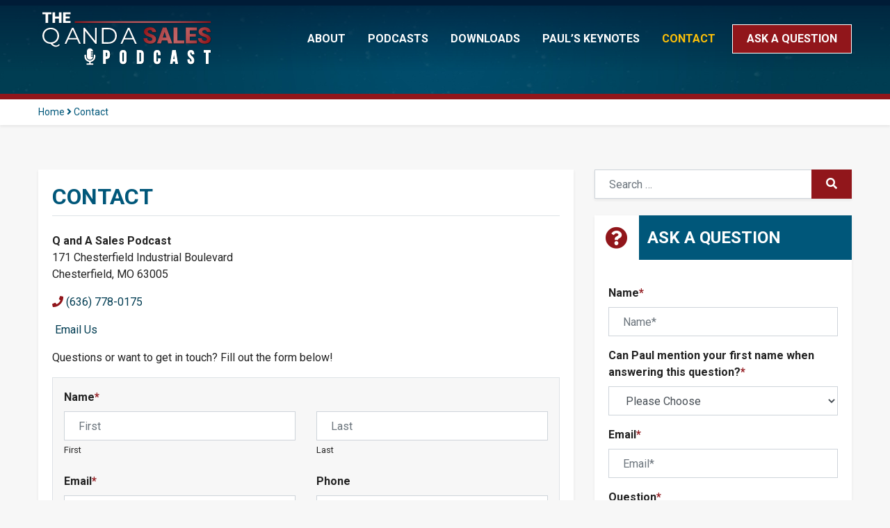

--- FILE ---
content_type: text/html; charset=UTF-8
request_url: https://www.theqandasalespodcast.com/contact/
body_size: 7769
content:
<!doctype html>
<html class="no-js" lang="en-US">
<head>
    <meta charset="utf-8">
    <meta http-equiv="x-ua-compatible" content="ie=edge">
    <meta name="viewport" content="width=device-width, initial-scale=1, shrink-to-fit=no">
    <link rel="shortcut icon" href="https://www.theqandasalespodcast.com/wp-content/themes/q-a-pod/img/favicon.png">
    <link href="https://fonts.googleapis.com/css?family=Roboto:400,400i,700,700i&display=swap" rel="stylesheet">
    <meta name='robots' content='index, follow, max-image-preview:large, max-snippet:-1, max-video-preview:-1' />

	<!-- This site is optimized with the Yoast SEO plugin v16.1.1 - https://yoast.com/wordpress/plugins/seo/ -->
	<title>Contact - Q and A Sales Podcast</title>
	<link rel="canonical" href="https://www.theqandasalespodcast.com/contact/" />
	<meta property="og:locale" content="en_US" />
	<meta property="og:type" content="article" />
	<meta property="og:title" content="Contact - Q and A Sales Podcast" />
	<meta property="og:description" content="Questions or want to get in touch? Fill out the form below! ...More" />
	<meta property="og:url" content="https://www.theqandasalespodcast.com/contact/" />
	<meta property="og:site_name" content="Q and A Sales Podcast" />
	<meta property="article:modified_time" content="2019-10-30T20:24:09+00:00" />
	<meta name="twitter:card" content="summary_large_image" />
	<script type="application/ld+json" class="yoast-schema-graph">{"@context":"https://schema.org","@graph":[{"@type":"WebSite","@id":"https://www.theqandasalespodcast.com/#website","url":"https://www.theqandasalespodcast.com/","name":"Q and A Sales Podcast","description":"","potentialAction":[{"@type":"SearchAction","target":"https://www.theqandasalespodcast.com/?s={search_term_string}","query-input":"required name=search_term_string"}],"inLanguage":"en-US"},{"@type":"WebPage","@id":"https://www.theqandasalespodcast.com/contact/#webpage","url":"https://www.theqandasalespodcast.com/contact/","name":"Contact - Q and A Sales Podcast","isPartOf":{"@id":"https://www.theqandasalespodcast.com/#website"},"datePublished":"2019-10-23T02:49:22+00:00","dateModified":"2019-10-30T20:24:09+00:00","breadcrumb":{"@id":"https://www.theqandasalespodcast.com/contact/#breadcrumb"},"inLanguage":"en-US","potentialAction":[{"@type":"ReadAction","target":["https://www.theqandasalespodcast.com/contact/"]}]},{"@type":"BreadcrumbList","@id":"https://www.theqandasalespodcast.com/contact/#breadcrumb","itemListElement":[{"@type":"ListItem","position":1,"item":{"@type":"WebPage","@id":"https://www.theqandasalespodcast.com/","url":"https://www.theqandasalespodcast.com/","name":"Home"}},{"@type":"ListItem","position":2,"item":{"@type":"WebPage","@id":"https://www.theqandasalespodcast.com/contact/","url":"https://www.theqandasalespodcast.com/contact/","name":"Contact"}}]}]}</script>
	<!-- / Yoast SEO plugin. -->


<link rel='dns-prefetch' href='//s.w.org' />
		<!-- This site uses the Google Analytics by MonsterInsights plugin v7.17.0 - Using Analytics tracking - https://www.monsterinsights.com/ -->
							<script src="//www.googletagmanager.com/gtag/js?id=UA-151177140-1"  type="text/javascript" data-cfasync="false"></script>
			<script type="text/javascript" data-cfasync="false">
				var mi_version = '7.17.0';
				var mi_track_user = true;
				var mi_no_track_reason = '';
				
								var disableStr = 'ga-disable-UA-151177140-1';

				/* Function to detect opted out users */
				function __gtagTrackerIsOptedOut() {
					return document.cookie.indexOf( disableStr + '=true' ) > - 1;
				}

				/* Disable tracking if the opt-out cookie exists. */
				if ( __gtagTrackerIsOptedOut() ) {
					window[disableStr] = true;
				}

				/* Opt-out function */
				function __gtagTrackerOptout() {
					document.cookie = disableStr + '=true; expires=Thu, 31 Dec 2099 23:59:59 UTC; path=/';
					window[disableStr] = true;
				}

				if ( 'undefined' === typeof gaOptout ) {
					function gaOptout() {
						__gtagTrackerOptout();
					}
				}
								window.dataLayer = window.dataLayer || [];
				if ( mi_track_user ) {
					function __gtagTracker() {dataLayer.push( arguments );}
					__gtagTracker( 'js', new Date() );
					__gtagTracker( 'set', {
						'developer_id.dZGIzZG' : true,
						                    });
					__gtagTracker( 'config', 'UA-151177140-1', {
						forceSSL:true,link_attribution:true,					} );
										window.gtag = __gtagTracker;										(
						function () {
							/* https://developers.google.com/analytics/devguides/collection/analyticsjs/ */
							/* ga and __gaTracker compatibility shim. */
							var noopfn = function () {
								return null;
							};
							var newtracker = function () {
								return new Tracker();
							};
							var Tracker = function () {
								return null;
							};
							var p = Tracker.prototype;
							p.get = noopfn;
							p.set = noopfn;
							p.send = function (){
								var args = Array.prototype.slice.call(arguments);
								args.unshift( 'send' );
								__gaTracker.apply(null, args);
							};
							var __gaTracker = function () {
								var len = arguments.length;
								if ( len === 0 ) {
									return;
								}
								var f = arguments[len - 1];
								if ( typeof f !== 'object' || f === null || typeof f.hitCallback !== 'function' ) {
									if ( 'send' === arguments[0] ) {
										var hitConverted, hitObject = false, action;
										if ( 'event' === arguments[1] ) {
											if ( 'undefined' !== typeof arguments[3] ) {
												hitObject = {
													'eventAction': arguments[3],
													'eventCategory': arguments[2],
													'eventLabel': arguments[4],
													'value': arguments[5] ? arguments[5] : 1,
												}
											}
										}
										if ( typeof arguments[2] === 'object' ) {
											hitObject = arguments[2];
										}
										if ( typeof arguments[5] === 'object' ) {
											Object.assign( hitObject, arguments[5] );
										}
										if ( 'undefined' !== typeof (
											arguments[1].hitType
										) ) {
											hitObject = arguments[1];
										}
										if ( hitObject ) {
											action = 'timing' === arguments[1].hitType ? 'timing_complete' : hitObject.eventAction;
											hitConverted = mapArgs( hitObject );
											__gtagTracker( 'event', action, hitConverted );
										}
									}
									return;
								}

								function mapArgs( args ) {
									var gaKey, hit = {};
									var gaMap = {
										'eventCategory': 'event_category',
										'eventAction': 'event_action',
										'eventLabel': 'event_label',
										'eventValue': 'event_value',
										'nonInteraction': 'non_interaction',
										'timingCategory': 'event_category',
										'timingVar': 'name',
										'timingValue': 'value',
										'timingLabel': 'event_label',
									};
									for ( gaKey in gaMap ) {
										if ( 'undefined' !== typeof args[gaKey] ) {
											hit[gaMap[gaKey]] = args[gaKey];
										}
									}
									return hit;
								}

								try {
									f.hitCallback();
								} catch ( ex ) {
								}
							};
							__gaTracker.create = newtracker;
							__gaTracker.getByName = newtracker;
							__gaTracker.getAll = function () {
								return [];
							};
							__gaTracker.remove = noopfn;
							__gaTracker.loaded = true;
							window['__gaTracker'] = __gaTracker;
						}
					)();
									} else {
										console.log( "" );
					( function () {
							function __gtagTracker() {
								return null;
							}
							window['__gtagTracker'] = __gtagTracker;
							window['gtag'] = __gtagTracker;
					} )();
									}
			</script>
				<!-- / Google Analytics by MonsterInsights -->
		<link rel='stylesheet' id='wp-block-library-css'  href='https://www.theqandasalespodcast.com/wp-includes/css/dist/block-library/style.min.css?ver=5.7.14' type='text/css' media='all' />
<link rel='stylesheet' id='ego-style-css'  href='https://www.theqandasalespodcast.com/wp-content/themes/q-a-pod/style.css?ver=5.7.14' type='text/css' media='all' />
<script type='text/javascript' id='monsterinsights-frontend-script-js-extra'>
/* <![CDATA[ */
var monsterinsights_frontend = {"js_events_tracking":"true","download_extensions":"doc,pdf,ppt,zip,xls,docx,pptx,xlsx","inbound_paths":"[{\"path\":\"\\\/go\\\/\",\"label\":\"affiliate\"},{\"path\":\"\\\/recommend\\\/\",\"label\":\"affiliate\"}]","home_url":"https:\/\/www.theqandasalespodcast.com","hash_tracking":"false","ua":"UA-151177140-1"};
/* ]]> */
</script>
<script type='text/javascript' src='https://www.theqandasalespodcast.com/wp-content/plugins/google-analytics-for-wordpress/assets/js/frontend-gtag.min.js?ver=7.17.0' id='monsterinsights-frontend-script-js'></script>
<script type='text/javascript' src='https://www.theqandasalespodcast.com/wp-includes/js/jquery/jquery.min.js?ver=3.5.1' id='jquery-core-js'></script>
<script type='text/javascript' src='https://www.theqandasalespodcast.com/wp-includes/js/jquery/jquery-migrate.min.js?ver=3.3.2' id='jquery-migrate-js'></script>
<script type='text/javascript' src='https://www.theqandasalespodcast.com/wp-content/plugins/gravityforms/js/jquery.maskedinput.min.js?ver=2.4.24' id='gform_masked_input-js'></script>
<script type='text/javascript' src='https://www.theqandasalespodcast.com/wp-content/plugins/gravityforms/js/placeholders.jquery.min.js?ver=2.4.24' id='gform_placeholder-js'></script>
<link rel="https://api.w.org/" href="https://www.theqandasalespodcast.com/wp-json/" /><link rel="alternate" type="application/json" href="https://www.theqandasalespodcast.com/wp-json/wp/v2/pages/20" /><link rel='shortlink' href='https://www.theqandasalespodcast.com/?p=20' />
<link rel="alternate" type="application/json+oembed" href="https://www.theqandasalespodcast.com/wp-json/oembed/1.0/embed?url=https%3A%2F%2Fwww.theqandasalespodcast.com%2Fcontact%2F" />
<link rel="alternate" type="text/xml+oembed" href="https://www.theqandasalespodcast.com/wp-json/oembed/1.0/embed?url=https%3A%2F%2Fwww.theqandasalespodcast.com%2Fcontact%2F&#038;format=xml" />
<style type="text/css">.recentcomments a{display:inline !important;padding:0 !important;margin:0 !important;}</style>
    
</head>

<body class="page-template-default page page-id-20">
<!--[if lte IE 10]>
	<p class="browserupgrade">This site will not work because you are using an <strong>outdated</strong> browser. Please <a href="https://browsehappy.com/">upgrade your browser</a> to improve your experience and security. Thanks, Q and A Sales Podcast.</p>
<![endif]-->

<header class="top-header">

	<nav class="navbar navbar-expand-lg">
			
		<div class="container">
			
			<a class="navbar-brand" rel="home" href="https://www.theqandasalespodcast.com/" title="Q and A Sales Podcast">
				
				<img src="https://www.theqandasalespodcast.com/wp-content/themes/q-a-pod/img/logo.svg" onerror="this.src='https://www.theqandasalespodcast.com/wp-content/themes/q-a-pod/img/logo.png'; this.onerror=null;" alt="Q and A Sales Podcast">

			</a>

			<button class="navbar-toggler menu-toggler" type="button" data-toggle="offcanvas">

				<i class="fas fa-bars"></i>

				<span class="tog-t">Menu</span>

			</button>

			<div class="navbar-collapse offcanvas-collapse" id="primary-menu">
				
				<ul id="primary-menu" class="navbar-nav ml-auto"><li class="menu-item nav-item"><a title="About" href="https://www.theqandasalespodcast.com/about/" class="nav-link">About</a></li>
<li class="menu-item nav-item"><a title="Podcasts" href="https://www.theqandasalespodcast.com/podcast/" class="nav-link">Podcasts</a></li>
<li class="menu-item nav-item"><a title="Downloads" href="https://www.theqandasalespodcast.com/downloads/" class="nav-link">Downloads</a></li>
<li class="menu-item nav-item"><a title="Paul&#039;s Keynotes" href="https://www.theqandasalespodcast.com/book-a-keynote/" class="nav-link">Paul&#8217;s Keynotes</a></li>
<li class="menu-item current-menu-item current_page_item nav-item active"><a title="Contact" href="https://www.theqandasalespodcast.com/contact/" class="nav-link">Contact</a></li>
</ul>
				<a href="https://www.theqandasalespodcast.com/ask-a-question/" title="Ask a Question" class="btn btn-ask">Ask a Question</a>

			</div><!--  .navbar-collapse offcanvas-collapse -->
			
		</div><!--  .container -->

	</nav><!-- .navbar .navbar-expand-lg -->

</header>
<main>

	<div class="jumbotron">
	
	<div class="container">

	</div><!-- .container -->

</div><!-- .jumbotron -->

<div class="breadcrumb">
	
	<div class="container">
		
		<nav id="breadcrumbs"><span><span><a href="https://www.theqandasalespodcast.com/">Home</a> <i class="fas fa-angle-right"></i> <span class="breadcrumb_last" aria-current="page">Contact</span></span></span></nav>		
	</div><!--  .container -->

</div><!--  .breadcrumb -->
	<div class="container d-p">
			
		<div class="row justify-content-center">
			
			<div class="col-lg-8">

				<div class="bg-white shadow-sm mb-4">

					<div class="card-body">

						<article>

							<header>

								
	<h1 class="page-title">Contact</h1>


							</header>

							<div class="page-content">
								
								<address class="mb-3">

	<strong>Q and A Sales Podcast</strong><br>

	171 Chesterfield Industrial Boulevard<br>
	
			
		Chesterfield, 
		MO	
	
			
		 63005	
	
</address>

<div class="my-3">
	
	<a href="tel:+16367780175" class="text-secondary">

		<i class="fas fa-phone text-danger"></i>&nbsp;(636) 778-0175
	</a>

</div><!--  .my-3 -->

<div class="my-3">
	
	<a href="mailto:Paul@TheQandAsalespodcast.com" class="text-secondary"><i class="fas fa-envelope text-danger"></i>&nbsp;Email Us</a>

</div><!--  .my-3 -->
<p>Questions or want to get in touch? Fill out the form below!</p>



                <div class='gf_browser_chrome gform_wrapper' id='gform_wrapper_3' ><form method='post' enctype='multipart/form-data'  id='gform_3'  action='/contact/'>
                        <div class='gform_heading'>
                            <span class='gform_description'></span>
                        </div>
                        <div class='gform_body'><ul id='gform_fields_3' class='gform_fields top_label form_sublabel_below description_below'><li id='field_3_1'  class='gfield gfield_contains_required field_sublabel_below field_description_below gfield_visibility_visible' ><label class='gfield_label gfield_label_before_complex'  >Name<span class='gfield_required'>*</span></label><div class='ginput_complex ginput_container no_prefix has_first_name no_middle_name has_last_name no_suffix gf_name_has_2 ginput_container_name' id='input_3_1'>
                            
                            <span id='input_3_1_3_container' class='name_first' >
                                                    <input type='text' name='input_1.3' id='input_3_1_3' value='' aria-label='First name'   aria-required="true" aria-invalid="false" placeholder='First'/>
                                                    <label for='input_3_1_3' >First</label>
                                                </span>
                            
                            <span id='input_3_1_6_container' class='name_last' >
                                                    <input type='text' name='input_1.6' id='input_3_1_6' value='' aria-label='Last name'   aria-required="true" aria-invalid="false" placeholder='Last'/>
                                                    <label for='input_3_1_6' >Last</label>
                                                </span>
                            
                        </div></li><li id='field_3_2'  class='gfield gf_left_half gfield_contains_required field_sublabel_below field_description_below gfield_visibility_visible' ><label class='gfield_label' for='input_3_2' >Email<span class='gfield_required'>*</span></label><div class='ginput_container ginput_container_email'>
                            <input name='input_2' id='input_3_2' type='email' value='' class='medium'   placeholder='Email' aria-required="true" aria-invalid="false" />
                        </div></li><li id='field_3_3'  class='gfield gf_right_half field_sublabel_below field_description_below gfield_visibility_visible' ><label class='gfield_label' for='input_3_3' >Phone</label><div class='ginput_container ginput_container_phone'><input name='input_3' id='input_3_3' type='tel' value='' class='medium'  placeholder='Phone'  aria-invalid="false"  /></div></li><li id='field_3_5'  class='gfield field_sublabel_below field_description_below gfield_visibility_visible' ><label class='gfield_label' for='input_3_5' >Company</label><div class='ginput_container ginput_container_text'><input name='input_5' id='input_3_5' type='text' value='' class='medium'    placeholder='Company'  aria-invalid="false" /></div></li><li id='field_3_4'  class='gfield field_sublabel_below field_description_below gfield_visibility_visible' ><label class='gfield_label' for='input_3_4' >Message</label><div class='ginput_container ginput_container_textarea'><textarea name='input_4' id='input_3_4' class='textarea medium'    placeholder='Message'  aria-invalid="false"   rows='10' cols='50'></textarea></div></li>
                            </ul></div>
        <div class='gform_footer top_label'> <input type='submit' id='gform_submit_button_3' class='gform_button button' value='Submit'  onclick='if(window["gf_submitting_3"]){return false;}  if( !jQuery("#gform_3")[0].checkValidity || jQuery("#gform_3")[0].checkValidity()){window["gf_submitting_3"]=true;}  ' onkeypress='if( event.keyCode == 13 ){ if(window["gf_submitting_3"]){return false;} if( !jQuery("#gform_3")[0].checkValidity || jQuery("#gform_3")[0].checkValidity()){window["gf_submitting_3"]=true;}  jQuery("#gform_3").trigger("submit",[true]); }' /> 
            <input type='hidden' class='gform_hidden' name='is_submit_3' value='1' />
            <input type='hidden' class='gform_hidden' name='gform_submit' value='3' />
            
            <input type='hidden' class='gform_hidden' name='gform_unique_id' value='' />
            <input type='hidden' class='gform_hidden' name='state_3' value='WyJbXSIsIjA3MWU2MzYwYzM3N2JmYzVjMDI4ZjU4MmFjYmViYTU0Il0=' />
            <input type='hidden' class='gform_hidden' name='gform_target_page_number_3' id='gform_target_page_number_3' value='0' />
            <input type='hidden' class='gform_hidden' name='gform_source_page_number_3' id='gform_source_page_number_3' value='1' />
            <input type='hidden' name='gform_field_values' value='' />
            
        </div>
                        </form>
                        </div><script type='text/javascript'> jQuery(document).bind('gform_post_render', function(event, formId, currentPage){if(formId == 3) {if(typeof Placeholders != 'undefined'){
                        Placeholders.enable();
                    }jQuery('#input_3_3').mask('(999) 999-9999').bind('keypress', function(e){if(e.which == 13){jQuery(this).blur();} } );} } );jQuery(document).bind('gform_post_conditional_logic', function(event, formId, fields, isInit){} );</script><script type='text/javascript'> jQuery(document).ready(function(){jQuery(document).trigger('gform_post_render', [3, 1]) } ); </script>								
							</div><!--  .page-content -->

						</article>

					</div>

				</div>

			</div><!-- .col-lg-8 -->

			<div class="col-lg-4">

	<div class="mb-4">

		<form method="get" id="searchform" action="https://www.theqandasalespodcast.com/" role="search" class="shadow-sm">

			<label class="assistive-text sr-only" for="s">Search</label>

			<div class="input-group">

				<input class="field form-control" id="s" name="s" type="text"
					placeholder="Search &hellip;">

				<div class="input-group-append">

					<button class="submit btn btn-danger" id="searchsubmit" name="submit" type="submit"><i class="fas fa-search text-white"></i> <span class="sr-only">Submit</span></button>

				</div>

			</div>

		</form>

	</div><!--  .mb-4 -->

	<div class="bg-white shadow-sm mb-4">

		<div class="d-flex align-items-center bg-primary mb-3">

			<i class="fas fa-question-circle ask-q-mark"></i>

			<h2 class="q-title h4"> Ask a Question</h2>

		</div><!--  .d-flex align-items-center bg-primary mb-3 -->

		<div class="card-body">

			
                <div class='gf_browser_chrome gform_wrapper' id='gform_wrapper_1' ><div id='gf_1' class='gform_anchor' tabindex='-1'></div><form method='post' enctype='multipart/form-data' target='gform_ajax_frame_1' id='gform_1'  action='/contact/#gf_1'>
                        <div class='gform_body'><ul id='gform_fields_1' class='gform_fields top_label form_sublabel_below description_below'><li id='field_1_1'  class='gfield gfield_contains_required field_sublabel_below field_description_below gfield_visibility_visible' ><label class='gfield_label' for='input_1_1' >Name<span class='gfield_required'>*</span></label><div class='ginput_container ginput_container_text'><input name='input_1' id='input_1_1' type='text' value='' class='medium'    placeholder='Name*' aria-required="true" aria-invalid="false" /></div></li><li id='field_1_2'  class='gfield gfield_contains_required field_sublabel_below field_description_below gfield_visibility_visible' ><label class='gfield_label' for='input_1_2' >Can Paul mention your first name when answering this question?<span class='gfield_required'>*</span></label><div class='ginput_container ginput_container_select'><select name='input_2' id='input_1_2' class='medium gfield_select'   aria-required="true" aria-invalid="false"><option value='' selected='selected' class='gf_placeholder'>Please Choose</option><option value='Yes' >Yes</option><option value='No' >No</option></select></div></li><li id='field_1_3'  class='gfield gfield_contains_required field_sublabel_below field_description_below gfield_visibility_visible' ><label class='gfield_label' for='input_1_3' >Email<span class='gfield_required'>*</span></label><div class='ginput_container ginput_container_email'>
                            <input name='input_3' id='input_1_3' type='email' value='' class='medium'   placeholder='Email*' aria-required="true" aria-invalid="false" />
                        </div></li><li id='field_1_4'  class='gfield gfield_contains_required field_sublabel_below field_description_below gfield_visibility_visible' ><label class='gfield_label' for='input_1_4' >Question<span class='gfield_required'>*</span></label><div class='ginput_container ginput_container_textarea'><textarea name='input_4' id='input_1_4' class='textarea small'    placeholder='What question would you like answered?' aria-required="true" aria-invalid="false"   rows='10' cols='50'></textarea></div></li><li id='field_1_5'  class='gfield gfield_contains_required field_sublabel_below field_description_below gfield_visibility_visible' ><label class='gfield_label' for='input_1_5' >Industry &amp; Why<span class='gfield_required'>*</span></label><div class='ginput_container ginput_container_textarea'><textarea name='input_5' id='input_1_5' class='textarea small'    placeholder='Please provide a brief description of your industry and the situation that prompted your question.' aria-required="true" aria-invalid="false"   rows='10' cols='50'></textarea></div></li>
                            </ul></div>
        <div class='gform_footer top_label'> <input type='submit' id='gform_submit_button_1' class='gform_button button' value='Submit'  onclick='if(window["gf_submitting_1"]){return false;}  if( !jQuery("#gform_1")[0].checkValidity || jQuery("#gform_1")[0].checkValidity()){window["gf_submitting_1"]=true;}  ' onkeypress='if( event.keyCode == 13 ){ if(window["gf_submitting_1"]){return false;} if( !jQuery("#gform_1")[0].checkValidity || jQuery("#gform_1")[0].checkValidity()){window["gf_submitting_1"]=true;}  jQuery("#gform_1").trigger("submit",[true]); }' /> <input type='hidden' name='gform_ajax' value='form_id=1&amp;title=&amp;description=&amp;tabindex=0' />
            <input type='hidden' class='gform_hidden' name='is_submit_1' value='1' />
            <input type='hidden' class='gform_hidden' name='gform_submit' value='1' />
            
            <input type='hidden' class='gform_hidden' name='gform_unique_id' value='' />
            <input type='hidden' class='gform_hidden' name='state_1' value='WyJbXSIsIjA3MWU2MzYwYzM3N2JmYzVjMDI4ZjU4MmFjYmViYTU0Il0=' />
            <input type='hidden' class='gform_hidden' name='gform_target_page_number_1' id='gform_target_page_number_1' value='0' />
            <input type='hidden' class='gform_hidden' name='gform_source_page_number_1' id='gform_source_page_number_1' value='1' />
            <input type='hidden' name='gform_field_values' value='' />
            
        </div>
                        </form>
                        </div>
                <iframe style='display:none;width:0px;height:0px;' src='about:blank' name='gform_ajax_frame_1' id='gform_ajax_frame_1' title='This iframe contains the logic required to handle Ajax powered Gravity Forms.'></iframe>
                <script type='text/javascript'>jQuery(document).ready(function($){gformInitSpinner( 1, 'https://www.theqandasalespodcast.com/wp-content/plugins/gravityforms/images/spinner.gif' );jQuery('#gform_ajax_frame_1').on('load',function(){var contents = jQuery(this).contents().find('*').html();var is_postback = contents.indexOf('GF_AJAX_POSTBACK') >= 0;if(!is_postback){return;}var form_content = jQuery(this).contents().find('#gform_wrapper_1');var is_confirmation = jQuery(this).contents().find('#gform_confirmation_wrapper_1').length > 0;var is_redirect = contents.indexOf('gformRedirect(){') >= 0;var is_form = form_content.length > 0 && ! is_redirect && ! is_confirmation;var mt = parseInt(jQuery('html').css('margin-top'), 10) + parseInt(jQuery('body').css('margin-top'), 10) + 100;if(is_form){jQuery('#gform_wrapper_1').html(form_content.html());if(form_content.hasClass('gform_validation_error')){jQuery('#gform_wrapper_1').addClass('gform_validation_error');} else {jQuery('#gform_wrapper_1').removeClass('gform_validation_error');}setTimeout( function() { /* delay the scroll by 50 milliseconds to fix a bug in chrome */ jQuery(document).scrollTop(jQuery('#gform_wrapper_1').offset().top - mt); }, 50 );if(window['gformInitDatepicker']) {gformInitDatepicker();}if(window['gformInitPriceFields']) {gformInitPriceFields();}var current_page = jQuery('#gform_source_page_number_1').val();gformInitSpinner( 1, 'https://www.theqandasalespodcast.com/wp-content/plugins/gravityforms/images/spinner.gif' );jQuery(document).trigger('gform_page_loaded', [1, current_page]);window['gf_submitting_1'] = false;}else if(!is_redirect){var confirmation_content = jQuery(this).contents().find('.GF_AJAX_POSTBACK').html();if(!confirmation_content){confirmation_content = contents;}setTimeout(function(){jQuery('#gform_wrapper_1').replaceWith(confirmation_content);jQuery(document).scrollTop(jQuery('#gf_1').offset().top - mt);jQuery(document).trigger('gform_confirmation_loaded', [1]);window['gf_submitting_1'] = false;}, 50);}else{jQuery('#gform_1').append(contents);if(window['gformRedirect']) {gformRedirect();}}jQuery(document).trigger('gform_post_render', [1, current_page]);} );} );</script><script type='text/javascript'> jQuery(document).bind('gform_post_render', function(event, formId, currentPage){if(formId == 1) {if(typeof Placeholders != 'undefined'){
                        Placeholders.enable();
                    }} } );jQuery(document).bind('gform_post_conditional_logic', function(event, formId, fields, isInit){} );</script><script type='text/javascript'> jQuery(document).ready(function(){jQuery(document).trigger('gform_post_render', [1, 1]) } ); </script>
		</div><!--  .card-body -->

	</div><!--  bg-white shadow-sm mb-4 -->

	<div class="bg-white shadow-sm my-4">

		<div class="card-body">

			<h2 class="h4 text-primary"><i class="fas fa-search text-danger"></i>&nbsp;Search</h2>

			<form method="get" id="searchform" action="https://www.theqandasalespodcast.com/" role="search">

	<label class="assistive-text sr-only" for="s">Search</label>

	<div class="input-group">

		<input class="field form-control" id="s" name="s" type="text"
			placeholder="Search &hellip;">

		<div class="input-group-append">

			<button class="submit btn btn-danger" id="searchsubmit" name="submit" type="submit"><i class="fas fa-search text-white"></i> <span class="sr-only">Submit</span></button>

		</div>

	</div>
	
</form>
		</div><!--  .card-body -->

	</div><!--  .bg-white shadow-sm -->


	<div class="book-wrap text-center mb-4">

        <img src="https://www.toughtimer.com/wp-content/uploads/book-sidebar.png" alt="Selling Through Tough Times" class="img-fluid d-block mx-auto">

        <h3 class="h4 text-primary">Selling Through Tough Times</h3>

        <p>The Ultimate Guide to Grow Your Profits Through Any Downturn</p>

        <a href="https://www.amazon.com/Selling-Through-Tough-Times-Resilience/dp/1264266561/ref=sr_1_1?dchild=1&keywords=Selling+through+tough+times&qid=1630078463&sr=8-1" title="Order Now" class="btn btn-danger">Order Now <i class="fas fa-arrow-circle-right"></i></a>

    </div>

	<div class="book-wrap text-center">

		<img src="https://www.theqandasalespodcast.com/wp-content/themes/q-a-pod/img/value-added-selling-book.png" alt="Value Added Selling" class="img-fluid d-block mx-auto"/>

		<h2 class="h4 text-primary">Value-Added Selling <span class="d-block small">(4th Edition)</span></h2>

		<p>The global, go-to guide that started the Value Selling Revolution - now updated for today's market.</p>

		<a href="https://www.amazon.com/gp/product/1260134733/" class="btn btn-danger">Order Now <i class="fas fa-arrow-circle-right"></i></a>

	</div><!--  .book-wrap -->

</div><!--  .col-lg-4 -->
		</div><!-- .row -->

	</div><!-- .container .d-p -->

</main>

<!-- Modal -->
<div class="modal fade" id="myModal" tabindex="-1" role="dialog" aria-labelledby="myModalLabel" aria-hidden="true">

	<div class="modal-dialog" role="document">

		<div class="modal-content">

			<div class="modal-header">

				<h5 class="modal-title h4 text-primary" id="myModalLabel"><i class="fas fa-question-circle text-danger"></i> Ask a Question</h5>

				<button id="qModalClose" type="button" class="close" data-dismiss="modal" aria-label="Close">
					<span aria-hidden="true">&times;</span>
				</button>

			</div>

			<div class="modal-body">

				
                <div class='gf_browser_chrome gform_wrapper' id='gform_wrapper_4' ><div id='gf_4' class='gform_anchor' tabindex='-1'></div><form method='post' enctype='multipart/form-data' target='gform_ajax_frame_4' id='gform_4'  action='/contact/#gf_4'>
                        <div class='gform_body'><ul id='gform_fields_4' class='gform_fields top_label form_sublabel_below description_below'><li id='field_4_1'  class='gfield gfield_contains_required field_sublabel_below field_description_below gfield_visibility_visible' ><label class='gfield_label' for='input_4_1' >Name<span class='gfield_required'>*</span></label><div class='ginput_container ginput_container_text'><input name='input_1' id='input_4_1' type='text' value='' class='medium'    placeholder='Name*' aria-required="true" aria-invalid="false" /></div></li><li id='field_4_2'  class='gfield gfield_contains_required field_sublabel_below field_description_below gfield_visibility_visible' ><label class='gfield_label' for='input_4_2' >Can Paul mention your name?<span class='gfield_required'>*</span></label><div class='ginput_container ginput_container_select'><select name='input_2' id='input_4_2' class='medium gfield_select'   aria-required="true" aria-invalid="false"><option value='' selected='selected' class='gf_placeholder'>Please Choose</option><option value='Yes' >Yes</option><option value='No' >No</option></select></div></li><li id='field_4_3'  class='gfield gfield_contains_required field_sublabel_below field_description_below gfield_visibility_visible' ><label class='gfield_label' for='input_4_3' >Email<span class='gfield_required'>*</span></label><div class='ginput_container ginput_container_email'>
                            <input name='input_3' id='input_4_3' type='email' value='' class='medium'   placeholder='Email*' aria-required="true" aria-invalid="false" />
                        </div></li><li id='field_4_4'  class='gfield gfield_contains_required field_sublabel_below field_description_below gfield_visibility_visible' ><label class='gfield_label' for='input_4_4' >Question<span class='gfield_required'>*</span></label><div class='ginput_container ginput_container_textarea'><textarea name='input_4' id='input_4_4' class='textarea small'    placeholder='What question would you like answered?' aria-required="true" aria-invalid="false"   rows='10' cols='50'></textarea></div></li><li id='field_4_5'  class='gfield gfield_contains_required field_sublabel_below field_description_below gfield_visibility_visible' ><label class='gfield_label' for='input_4_5' >Industry &amp; Why<span class='gfield_required'>*</span></label><div class='ginput_container ginput_container_textarea'><textarea name='input_5' id='input_4_5' class='textarea small'    placeholder='Please provide a brief description of your industry and the situation that prompted your question.' aria-required="true" aria-invalid="false"   rows='10' cols='50'></textarea></div></li>
                            </ul></div>
        <div class='gform_footer top_label'> <input type='submit' id='gform_submit_button_4' class='gform_button button' value='Submit'  onclick='if(window["gf_submitting_4"]){return false;}  if( !jQuery("#gform_4")[0].checkValidity || jQuery("#gform_4")[0].checkValidity()){window["gf_submitting_4"]=true;}  ' onkeypress='if( event.keyCode == 13 ){ if(window["gf_submitting_4"]){return false;} if( !jQuery("#gform_4")[0].checkValidity || jQuery("#gform_4")[0].checkValidity()){window["gf_submitting_4"]=true;}  jQuery("#gform_4").trigger("submit",[true]); }' /> <input type='hidden' name='gform_ajax' value='form_id=4&amp;title=&amp;description=&amp;tabindex=0' />
            <input type='hidden' class='gform_hidden' name='is_submit_4' value='1' />
            <input type='hidden' class='gform_hidden' name='gform_submit' value='4' />
            
            <input type='hidden' class='gform_hidden' name='gform_unique_id' value='' />
            <input type='hidden' class='gform_hidden' name='state_4' value='WyJbXSIsIjA3MWU2MzYwYzM3N2JmYzVjMDI4ZjU4MmFjYmViYTU0Il0=' />
            <input type='hidden' class='gform_hidden' name='gform_target_page_number_4' id='gform_target_page_number_4' value='0' />
            <input type='hidden' class='gform_hidden' name='gform_source_page_number_4' id='gform_source_page_number_4' value='1' />
            <input type='hidden' name='gform_field_values' value='' />
            
        </div>
                        </form>
                        </div>
                <iframe style='display:none;width:0px;height:0px;' src='about:blank' name='gform_ajax_frame_4' id='gform_ajax_frame_4' title='This iframe contains the logic required to handle Ajax powered Gravity Forms.'></iframe>
                <script type='text/javascript'>jQuery(document).ready(function($){gformInitSpinner( 4, 'https://www.theqandasalespodcast.com/wp-content/plugins/gravityforms/images/spinner.gif' );jQuery('#gform_ajax_frame_4').on('load',function(){var contents = jQuery(this).contents().find('*').html();var is_postback = contents.indexOf('GF_AJAX_POSTBACK') >= 0;if(!is_postback){return;}var form_content = jQuery(this).contents().find('#gform_wrapper_4');var is_confirmation = jQuery(this).contents().find('#gform_confirmation_wrapper_4').length > 0;var is_redirect = contents.indexOf('gformRedirect(){') >= 0;var is_form = form_content.length > 0 && ! is_redirect && ! is_confirmation;var mt = parseInt(jQuery('html').css('margin-top'), 10) + parseInt(jQuery('body').css('margin-top'), 10) + 100;if(is_form){jQuery('#gform_wrapper_4').html(form_content.html());if(form_content.hasClass('gform_validation_error')){jQuery('#gform_wrapper_4').addClass('gform_validation_error');} else {jQuery('#gform_wrapper_4').removeClass('gform_validation_error');}setTimeout( function() { /* delay the scroll by 50 milliseconds to fix a bug in chrome */ jQuery(document).scrollTop(jQuery('#gform_wrapper_4').offset().top - mt); }, 50 );if(window['gformInitDatepicker']) {gformInitDatepicker();}if(window['gformInitPriceFields']) {gformInitPriceFields();}var current_page = jQuery('#gform_source_page_number_4').val();gformInitSpinner( 4, 'https://www.theqandasalespodcast.com/wp-content/plugins/gravityforms/images/spinner.gif' );jQuery(document).trigger('gform_page_loaded', [4, current_page]);window['gf_submitting_4'] = false;}else if(!is_redirect){var confirmation_content = jQuery(this).contents().find('.GF_AJAX_POSTBACK').html();if(!confirmation_content){confirmation_content = contents;}setTimeout(function(){jQuery('#gform_wrapper_4').replaceWith(confirmation_content);jQuery(document).scrollTop(jQuery('#gf_4').offset().top - mt);jQuery(document).trigger('gform_confirmation_loaded', [4]);window['gf_submitting_4'] = false;}, 50);}else{jQuery('#gform_4').append(contents);if(window['gformRedirect']) {gformRedirect();}}jQuery(document).trigger('gform_post_render', [4, current_page]);} );} );</script><script type='text/javascript'> jQuery(document).bind('gform_post_render', function(event, formId, currentPage){if(formId == 4) {if(typeof Placeholders != 'undefined'){
                        Placeholders.enable();
                    }} } );jQuery(document).bind('gform_post_conditional_logic', function(event, formId, fields, isInit){} );</script><script type='text/javascript'> jQuery(document).ready(function(){jQuery(document).trigger('gform_post_render', [4, 1]) } ); </script>
			</div>

		</div>

	</div>

</div>

<footer class="site-foot">

	<a href="https://www.theqandasalespodcast.com/ask-a-question/" title="Ask a Question" class="btn btn-danger btn-foot">Ask a Question</a>

	<div class="foot-top">

		<div class="container">

			<a rel="home" href="https://www.theqandasalespodcast.com/" title="Q and A Sales Podcast">

				<img class="foot-logo" src="https://www.theqandasalespodcast.com/wp-content/themes/q-a-pod/img/logo.svg" onerror="this.src='https://www.theqandasalespodcast.com/wp-content/themes/q-a-pod/img/logo.png'; this.onerror=null;" alt="Q and A Sales Podcast">

			</a>

			<ul id = "foot-menu" class = "list-unstyled"><li class="menu-item"><a href="https://www.theqandasalespodcast.com/about/">About</a></li>
<li class="menu-item"><a href="https://www.theqandasalespodcast.com/podcast/">Podcast</a></li>
<li class="menu-item"><a href="https://www.theqandasalespodcast.com/book-a-keynote/">Paul&#8217;s Keynotes</a></li>
<li class="menu-item current-menu-item current_page_item"><a href="https://www.theqandasalespodcast.com/contact/" aria-current="page">Contact</a></li>
<li class="menu-item"><a href="https://www.theqandasalespodcast.com/ask-a-question/">Ask A Question</a></li>
</ul>
			<ul class="social-links">

	
		<li><a class="facebook" href="https://www.facebook.com/paul.reilly.505"><span class="fa-stack"><i class="fa fa-circle fa-stack-2x"></i><i class="fab fa-facebook-f fa-stack-1x fa-inverse"></i></span></a></li>

	
	
		<li><a class="twitter" href="https://twitter.com/PaulReillyVAS"><span class="fa-stack"><i class="fa fa-circle fa-stack-2x"></i><i class="fab fa-twitter fa-stack-1x"></i></span></a></li>

	
	
	
		<li><a class="linkedin" href="https://www.linkedin.com/in/salescustomerservice"><span class="fa-stack"><i class="fa fa-circle fa-stack-2x"></i><i class="fab fa-linkedin-in fa-stack-1x fa-inverse"></i></span></a></li>

	
	
</ul>
		</div>

	</div>

	<div class="closing-info text-center">

		<div class="container">

			<p class="mb-0">&copy; 2019-2026&nbsp;Q and A Sales Podcast. <span class="d-block d-sm-inline"><a href="https://www.theqandasalespodcast.com/privacy-policy/">Privacy Policy</a>.</span></p>

		</div><!--  .container -->

	</div><!--  .closing-info -->

</footer>

<script type='text/javascript' src='https://www.theqandasalespodcast.com/wp-content/themes/q-a-pod/js/theme-js.min.js' id='ego-scripts-js'></script>
<script type='text/javascript' src='https://www.theqandasalespodcast.com/wp-includes/js/wp-embed.min.js?ver=5.7.14' id='wp-embed-js'></script>
<script type='text/javascript' src='https://www.theqandasalespodcast.com/wp-content/plugins/gravityforms/js/jquery.json.min.js?ver=2.4.24' id='gform_json-js'></script>
<script type='text/javascript' id='gform_gravityforms-js-extra'>
/* <![CDATA[ */
var gf_global = {"gf_currency_config":{"name":"U.S. Dollar","symbol_left":"$","symbol_right":"","symbol_padding":"","thousand_separator":",","decimal_separator":".","decimals":2},"base_url":"https:\/\/www.theqandasalespodcast.com\/wp-content\/plugins\/gravityforms","number_formats":[],"spinnerUrl":"https:\/\/www.theqandasalespodcast.com\/wp-content\/plugins\/gravityforms\/images\/spinner.gif"};
var gf_global = {"gf_currency_config":{"name":"U.S. Dollar","symbol_left":"$","symbol_right":"","symbol_padding":"","thousand_separator":",","decimal_separator":".","decimals":2},"base_url":"https:\/\/www.theqandasalespodcast.com\/wp-content\/plugins\/gravityforms","number_formats":[],"spinnerUrl":"https:\/\/www.theqandasalespodcast.com\/wp-content\/plugins\/gravityforms\/images\/spinner.gif"};
/* ]]> */
</script>
<script type='text/javascript' src='https://www.theqandasalespodcast.com/wp-content/plugins/gravityforms/js/gravityforms.min.js?ver=2.4.24' id='gform_gravityforms-js'></script>

<script>
	jQuery( document ).ready(function( $ ) {

		if(sessionStorage.getItem('popState') != 'shown' && $("#myModal").attr("aria-hidden") === "true"){
			setTimeout(function(){
			  $("#myModal").modal('show');
			}, 7000);
		    sessionStorage.setItem('popState','shown')
		}

	});
</script>

</body>
</html>

--- FILE ---
content_type: text/css
request_url: https://www.theqandasalespodcast.com/wp-content/themes/q-a-pod/style.css?ver=5.7.14
body_size: 30284
content:
/*!
Theme Name: Q & A Pod Theme
Theme URI: https://www.stlouisdigitalmedia.com
Author: Kyle ODonnell
Author URI: https://www.stlouisdigitalmedia.com
Description: Custom theme for the Q & A Sales Podcast
Version: 1.0
Text Domain: qandapod
License: this theme cannot be used without author's written permission;
*/:root{--blue: #00577a;--indigo: #6610f2;--purple: #6f42c1;--pink: #eb8b90;--red: #91161b;--orange: #fd7e14;--yellow: #ffc107;--green: #28a745;--teal: #20c997;--cyan: #17a2b8;--white: #fff;--gray: #6c757d;--gray-dark: #343a40;--primary: #00577a;--secondary: #003c52;--success: #28a745;--info: #fff;--warning: #ffc107;--danger: #91161b;--light: #f7f7f7;--dark: #001c37;--breakpoint-xs: 0;--breakpoint-sm: 576px;--breakpoint-md: 768px;--breakpoint-lg: 992px;--breakpoint-xl: 1200px;--font-family-sans-serif: "Roboto", -apple-system, BlinkMacSystemFont, "Segoe UI", Roboto, "Helvetica Neue", Arial, "Noto Sans", sans-serif, "Apple Color Emoji", "Segoe UI Emoji", "Segoe UI Symbol", "Noto Color Emoji";--font-family-monospace: SFMono-Regular, Menlo, Monaco, Consolas, "Liberation Mono", "Courier New", monospace}*,*::before,*::after{box-sizing:border-box}html{font-family:sans-serif;line-height:1.15;-webkit-text-size-adjust:100%;-webkit-tap-highlight-color:transparent}article,aside,figcaption,figure,footer,header,hgroup,main,nav,section{display:block}body{margin:0;font-family:"Roboto",-apple-system,BlinkMacSystemFont,"Segoe UI",Roboto,"Helvetica Neue",Arial,"Noto Sans",sans-serif,"Apple Color Emoji","Segoe UI Emoji","Segoe UI Symbol","Noto Color Emoji";font-size:1rem;font-weight:400;line-height:1.5;color:#222;text-align:left;background-color:#f7f7f7}[tabindex="-1"]:focus{outline:0 !important}hr{box-sizing:content-box;height:0;overflow:visible}h1,h2,h3,h4,h5,h6{margin-top:0;margin-bottom:.5rem}p{margin-top:0;margin-bottom:1rem}abbr[title],abbr[data-original-title]{text-decoration:underline;-webkit-text-decoration:underline dotted;text-decoration:underline dotted;cursor:help;border-bottom:0;-webkit-text-decoration-skip-ink:none;text-decoration-skip-ink:none}address{margin-bottom:1rem;font-style:normal;line-height:inherit}ol,ul,dl{margin-top:0;margin-bottom:1rem}ol ol,ul ul,ol ul,ul ol{margin-bottom:0}dt{font-weight:700}dd{margin-bottom:.5rem;margin-left:0}blockquote{margin:0 0 1rem}b,strong{font-weight:bolder}small{font-size:80%}sub,sup{position:relative;font-size:75%;line-height:0;vertical-align:baseline}sub{bottom:-.25em}sup{top:-.5em}a{color:#007bff;text-decoration:none;background-color:transparent}a:hover{color:#0056b3;text-decoration:underline}a:not([href]):not([tabindex]){color:inherit;text-decoration:none}a:not([href]):not([tabindex]):hover,a:not([href]):not([tabindex]):focus{color:inherit;text-decoration:none}a:not([href]):not([tabindex]):focus{outline:0}pre,code,kbd,samp{font-family:SFMono-Regular,Menlo,Monaco,Consolas,"Liberation Mono","Courier New",monospace;font-size:1em}pre{margin-top:0;margin-bottom:1rem;overflow:auto}figure{margin:0 0 1rem}img{vertical-align:middle;border-style:none}svg{overflow:hidden;vertical-align:middle}table{border-collapse:collapse}caption{padding-top:.75rem;padding-bottom:.75rem;color:#6c757d;text-align:left;caption-side:bottom}th{text-align:inherit}label{display:inline-block;margin-bottom:.5rem}button{border-radius:0}button:focus{outline:1px dotted;outline:5px auto -webkit-focus-ring-color}input,button,select,optgroup,textarea{margin:0;font-family:inherit;font-size:inherit;line-height:inherit}button,input{overflow:visible}button,select{text-transform:none}select{word-wrap:normal}button,[type="button"],[type="reset"],[type="submit"]{-webkit-appearance:button}button:not(:disabled),[type="button"]:not(:disabled),[type="reset"]:not(:disabled),[type="submit"]:not(:disabled){cursor:pointer}button::-moz-focus-inner,[type="button"]::-moz-focus-inner,[type="reset"]::-moz-focus-inner,[type="submit"]::-moz-focus-inner{padding:0;border-style:none}input[type="radio"],input[type="checkbox"]{box-sizing:border-box;padding:0}input[type="date"],input[type="time"],input[type="datetime-local"],input[type="month"]{-webkit-appearance:listbox}textarea{overflow:auto;resize:vertical}fieldset{min-width:0;padding:0;margin:0;border:0}legend{display:block;width:100%;max-width:100%;padding:0;margin-bottom:.5rem;font-size:1.5rem;line-height:inherit;color:inherit;white-space:normal}@media (max-width: 1200px){legend{font-size:calc(1.275rem + .3vw) }}progress{vertical-align:baseline}[type="number"]::-webkit-inner-spin-button,[type="number"]::-webkit-outer-spin-button{height:auto}[type="search"]{outline-offset:-2px;-webkit-appearance:none}[type="search"]::-webkit-search-decoration{-webkit-appearance:none}::-webkit-file-upload-button{font:inherit;-webkit-appearance:button}output{display:inline-block}summary{display:list-item;cursor:pointer}template{display:none}[hidden]{display:none !important}h1,h2,h3,h4,h5,h6,.h1,.h2,.page-title,.h3,.more-posts h2,.h4,.archive-title,.h5,.h6{margin-bottom:.5rem;font-weight:700;line-height:1.2;color:#00577a}h1,.h1{font-size:2.5rem}@media (max-width: 1200px){h1,.h1{font-size:calc(1.375rem + 1.5vw) }}h2,.h2,.page-title{font-size:2rem}@media (max-width: 1200px){h2,.h2,.page-title{font-size:calc(1.325rem + .9vw) }}h3,.h3,.more-posts h2{font-size:1.75rem}@media (max-width: 1200px){h3,.h3,.more-posts h2{font-size:calc(1.3rem + .6vw) }}h4,.h4,.archive-title{font-size:1.5rem}@media (max-width: 1200px){h4,.h4,.archive-title{font-size:calc(1.275rem + .3vw) }}h5,.h5{font-size:1.25rem}h6,.h6{font-size:1rem}.lead{font-size:1.25rem;font-weight:300}.display-1{font-size:6rem;font-weight:700;line-height:1.2}@media (max-width: 1200px){.display-1{font-size:calc(1.725rem + 5.7vw) }}.display-2{font-size:5.5rem;font-weight:700;line-height:1.2}@media (max-width: 1200px){.display-2{font-size:calc(1.675rem + 5.1vw) }}.display-3{font-size:4.5rem;font-weight:700;line-height:1.2}@media (max-width: 1200px){.display-3{font-size:calc(1.575rem + 3.9vw) }}.display-4{font-size:3rem;font-weight:700;line-height:1.2}@media (max-width: 1200px){.display-4{font-size:calc(1.425rem + 2.1vw) }}hr{margin-top:1rem;margin-bottom:1rem;border:0;border-top:1px solid rgba(0,0,0,0.1)}small,.small{font-size:80%;font-weight:400}mark,.mark{padding:.2em;background-color:#fcf8e3}.list-unstyled,.widget ul,.gform_fields{padding-left:0;list-style:none}.list-inline,.social-links{padding-left:0;list-style:none}.list-inline-item,.social-links li{display:inline-block}.list-inline-item:not(:last-child),.social-links li:not(:last-child){margin-right:.5rem}.initialism{font-size:90%;text-transform:uppercase}.blockquote,.wp-block-quote{margin-bottom:1rem;font-size:1.125rem}.blockquote-footer,.wp-block-quote>cite{display:block;font-size:1rem;color:#495057}.blockquote-footer::before,.wp-block-quote>cite::before{content:"\2014\00A0"}.img-fluid{max-width:100%;height:auto}.img-thumbnail{padding:.25rem;background-color:#f7f7f7;border:1px solid #dee2e6;border-radius:0;max-width:100%;height:auto}.figure{display:inline-block}.figure-img{margin-bottom:.5rem;line-height:1}.figure-caption{font-size:90%;color:#6c757d}code{font-size:87.5%;color:#eb8b90;word-break:break-word}a>code{color:inherit}kbd{padding:.2rem .4rem;font-size:87.5%;color:#fff;background-color:#222;border-radius:0}kbd kbd{padding:0;font-size:100%;font-weight:700}pre{display:block;font-size:87.5%;color:#222}pre code{font-size:inherit;color:inherit;word-break:normal}.pre-scrollable{max-height:340px;overflow-y:scroll}.container{width:100%;padding-right:15px;padding-left:15px;margin-right:auto;margin-left:auto}@media (min-width: 576px){.container{max-width:540px}}@media (min-width: 768px){.container{max-width:720px}}@media (min-width: 992px){.container{max-width:960px}}@media (min-width: 1200px){.container{max-width:1200px}}.container-fluid{width:100%;padding-right:15px;padding-left:15px;margin-right:auto;margin-left:auto}.row{display:flex;flex-wrap:wrap;margin-right:-15px;margin-left:-15px}.no-gutters{margin-right:0;margin-left:0}.no-gutters>.col,.no-gutters>[class*="col-"]{padding-right:0;padding-left:0}.col-1,.col-2,.col-3,.col-4,.col-5,.col-6,.col-7,.col-8,.col-9,.col-10,.col-11,.col-12,.col,.col-auto,.col-sm-1,.col-sm-2,.col-sm-3,.col-sm-4,.col-sm-5,.col-sm-6,.col-sm-7,.col-sm-8,.col-sm-9,.col-sm-10,.col-sm-11,.col-sm-12,.col-sm,.col-sm-auto,.col-md-1,.col-md-2,.col-md-3,.col-md-4,.col-md-5,.col-md-6,.col-md-7,.col-md-8,.col-md-9,.col-md-10,.col-md-11,.col-md-12,.col-md,.col-md-auto,.col-lg-1,.col-lg-2,.col-lg-3,.col-lg-4,.col-lg-5,.col-lg-6,.col-lg-7,.col-lg-8,.col-lg-9,.col-lg-10,.col-lg-11,.col-lg-12,.col-lg,.col-lg-auto,.col-xl-1,.col-xl-2,.col-xl-3,.col-xl-4,.col-xl-5,.col-xl-6,.col-xl-7,.col-xl-8,.col-xl-9,.col-xl-10,.col-xl-11,.col-xl-12,.col-xl,.col-xl-auto{position:relative;width:100%;padding-right:15px;padding-left:15px}.col{flex-basis:0;flex-grow:1;max-width:100%}.col-auto{flex:0 0 auto;width:auto;max-width:100%}.col-1{flex:0 0 8.3333333333%;max-width:8.3333333333%}.col-2{flex:0 0 16.6666666667%;max-width:16.6666666667%}.col-3{flex:0 0 25%;max-width:25%}.col-4{flex:0 0 33.3333333333%;max-width:33.3333333333%}.col-5{flex:0 0 41.6666666667%;max-width:41.6666666667%}.col-6{flex:0 0 50%;max-width:50%}.col-7{flex:0 0 58.3333333333%;max-width:58.3333333333%}.col-8{flex:0 0 66.6666666667%;max-width:66.6666666667%}.col-9{flex:0 0 75%;max-width:75%}.col-10{flex:0 0 83.3333333333%;max-width:83.3333333333%}.col-11{flex:0 0 91.6666666667%;max-width:91.6666666667%}.col-12{flex:0 0 100%;max-width:100%}.order-first{order:-1}.order-last{order:13}.order-0{order:0}.order-1{order:1}.order-2{order:2}.order-3{order:3}.order-4{order:4}.order-5{order:5}.order-6{order:6}.order-7{order:7}.order-8{order:8}.order-9{order:9}.order-10{order:10}.order-11{order:11}.order-12{order:12}.offset-1{margin-left:8.3333333333%}.offset-2{margin-left:16.6666666667%}.offset-3{margin-left:25%}.offset-4{margin-left:33.3333333333%}.offset-5{margin-left:41.6666666667%}.offset-6{margin-left:50%}.offset-7{margin-left:58.3333333333%}.offset-8{margin-left:66.6666666667%}.offset-9{margin-left:75%}.offset-10{margin-left:83.3333333333%}.offset-11{margin-left:91.6666666667%}@media (min-width: 576px){.col-sm{flex-basis:0;flex-grow:1;max-width:100%}.col-sm-auto{flex:0 0 auto;width:auto;max-width:100%}.col-sm-1{flex:0 0 8.3333333333%;max-width:8.3333333333%}.col-sm-2{flex:0 0 16.6666666667%;max-width:16.6666666667%}.col-sm-3{flex:0 0 25%;max-width:25%}.col-sm-4{flex:0 0 33.3333333333%;max-width:33.3333333333%}.col-sm-5{flex:0 0 41.6666666667%;max-width:41.6666666667%}.col-sm-6{flex:0 0 50%;max-width:50%}.col-sm-7{flex:0 0 58.3333333333%;max-width:58.3333333333%}.col-sm-8{flex:0 0 66.6666666667%;max-width:66.6666666667%}.col-sm-9{flex:0 0 75%;max-width:75%}.col-sm-10{flex:0 0 83.3333333333%;max-width:83.3333333333%}.col-sm-11{flex:0 0 91.6666666667%;max-width:91.6666666667%}.col-sm-12{flex:0 0 100%;max-width:100%}.order-sm-first{order:-1}.order-sm-last{order:13}.order-sm-0{order:0}.order-sm-1{order:1}.order-sm-2{order:2}.order-sm-3{order:3}.order-sm-4{order:4}.order-sm-5{order:5}.order-sm-6{order:6}.order-sm-7{order:7}.order-sm-8{order:8}.order-sm-9{order:9}.order-sm-10{order:10}.order-sm-11{order:11}.order-sm-12{order:12}.offset-sm-0{margin-left:0}.offset-sm-1{margin-left:8.3333333333%}.offset-sm-2{margin-left:16.6666666667%}.offset-sm-3{margin-left:25%}.offset-sm-4{margin-left:33.3333333333%}.offset-sm-5{margin-left:41.6666666667%}.offset-sm-6{margin-left:50%}.offset-sm-7{margin-left:58.3333333333%}.offset-sm-8{margin-left:66.6666666667%}.offset-sm-9{margin-left:75%}.offset-sm-10{margin-left:83.3333333333%}.offset-sm-11{margin-left:91.6666666667%}}@media (min-width: 768px){.col-md{flex-basis:0;flex-grow:1;max-width:100%}.col-md-auto{flex:0 0 auto;width:auto;max-width:100%}.col-md-1{flex:0 0 8.3333333333%;max-width:8.3333333333%}.col-md-2{flex:0 0 16.6666666667%;max-width:16.6666666667%}.col-md-3{flex:0 0 25%;max-width:25%}.col-md-4{flex:0 0 33.3333333333%;max-width:33.3333333333%}.col-md-5{flex:0 0 41.6666666667%;max-width:41.6666666667%}.col-md-6{flex:0 0 50%;max-width:50%}.col-md-7{flex:0 0 58.3333333333%;max-width:58.3333333333%}.col-md-8{flex:0 0 66.6666666667%;max-width:66.6666666667%}.col-md-9{flex:0 0 75%;max-width:75%}.col-md-10{flex:0 0 83.3333333333%;max-width:83.3333333333%}.col-md-11{flex:0 0 91.6666666667%;max-width:91.6666666667%}.col-md-12{flex:0 0 100%;max-width:100%}.order-md-first{order:-1}.order-md-last{order:13}.order-md-0{order:0}.order-md-1{order:1}.order-md-2{order:2}.order-md-3{order:3}.order-md-4{order:4}.order-md-5{order:5}.order-md-6{order:6}.order-md-7{order:7}.order-md-8{order:8}.order-md-9{order:9}.order-md-10{order:10}.order-md-11{order:11}.order-md-12{order:12}.offset-md-0{margin-left:0}.offset-md-1{margin-left:8.3333333333%}.offset-md-2{margin-left:16.6666666667%}.offset-md-3{margin-left:25%}.offset-md-4{margin-left:33.3333333333%}.offset-md-5{margin-left:41.6666666667%}.offset-md-6{margin-left:50%}.offset-md-7{margin-left:58.3333333333%}.offset-md-8{margin-left:66.6666666667%}.offset-md-9{margin-left:75%}.offset-md-10{margin-left:83.3333333333%}.offset-md-11{margin-left:91.6666666667%}}@media (min-width: 992px){.col-lg{flex-basis:0;flex-grow:1;max-width:100%}.col-lg-auto{flex:0 0 auto;width:auto;max-width:100%}.col-lg-1{flex:0 0 8.3333333333%;max-width:8.3333333333%}.col-lg-2{flex:0 0 16.6666666667%;max-width:16.6666666667%}.col-lg-3{flex:0 0 25%;max-width:25%}.col-lg-4{flex:0 0 33.3333333333%;max-width:33.3333333333%}.col-lg-5{flex:0 0 41.6666666667%;max-width:41.6666666667%}.col-lg-6{flex:0 0 50%;max-width:50%}.col-lg-7{flex:0 0 58.3333333333%;max-width:58.3333333333%}.col-lg-8{flex:0 0 66.6666666667%;max-width:66.6666666667%}.col-lg-9{flex:0 0 75%;max-width:75%}.col-lg-10{flex:0 0 83.3333333333%;max-width:83.3333333333%}.col-lg-11{flex:0 0 91.6666666667%;max-width:91.6666666667%}.col-lg-12{flex:0 0 100%;max-width:100%}.order-lg-first{order:-1}.order-lg-last{order:13}.order-lg-0{order:0}.order-lg-1{order:1}.order-lg-2{order:2}.order-lg-3{order:3}.order-lg-4{order:4}.order-lg-5{order:5}.order-lg-6{order:6}.order-lg-7{order:7}.order-lg-8{order:8}.order-lg-9{order:9}.order-lg-10{order:10}.order-lg-11{order:11}.order-lg-12{order:12}.offset-lg-0{margin-left:0}.offset-lg-1{margin-left:8.3333333333%}.offset-lg-2{margin-left:16.6666666667%}.offset-lg-3{margin-left:25%}.offset-lg-4{margin-left:33.3333333333%}.offset-lg-5{margin-left:41.6666666667%}.offset-lg-6{margin-left:50%}.offset-lg-7{margin-left:58.3333333333%}.offset-lg-8{margin-left:66.6666666667%}.offset-lg-9{margin-left:75%}.offset-lg-10{margin-left:83.3333333333%}.offset-lg-11{margin-left:91.6666666667%}}@media (min-width: 1200px){.col-xl{flex-basis:0;flex-grow:1;max-width:100%}.col-xl-auto{flex:0 0 auto;width:auto;max-width:100%}.col-xl-1{flex:0 0 8.3333333333%;max-width:8.3333333333%}.col-xl-2{flex:0 0 16.6666666667%;max-width:16.6666666667%}.col-xl-3{flex:0 0 25%;max-width:25%}.col-xl-4{flex:0 0 33.3333333333%;max-width:33.3333333333%}.col-xl-5{flex:0 0 41.6666666667%;max-width:41.6666666667%}.col-xl-6{flex:0 0 50%;max-width:50%}.col-xl-7{flex:0 0 58.3333333333%;max-width:58.3333333333%}.col-xl-8{flex:0 0 66.6666666667%;max-width:66.6666666667%}.col-xl-9{flex:0 0 75%;max-width:75%}.col-xl-10{flex:0 0 83.3333333333%;max-width:83.3333333333%}.col-xl-11{flex:0 0 91.6666666667%;max-width:91.6666666667%}.col-xl-12{flex:0 0 100%;max-width:100%}.order-xl-first{order:-1}.order-xl-last{order:13}.order-xl-0{order:0}.order-xl-1{order:1}.order-xl-2{order:2}.order-xl-3{order:3}.order-xl-4{order:4}.order-xl-5{order:5}.order-xl-6{order:6}.order-xl-7{order:7}.order-xl-8{order:8}.order-xl-9{order:9}.order-xl-10{order:10}.order-xl-11{order:11}.order-xl-12{order:12}.offset-xl-0{margin-left:0}.offset-xl-1{margin-left:8.3333333333%}.offset-xl-2{margin-left:16.6666666667%}.offset-xl-3{margin-left:25%}.offset-xl-4{margin-left:33.3333333333%}.offset-xl-5{margin-left:41.6666666667%}.offset-xl-6{margin-left:50%}.offset-xl-7{margin-left:58.3333333333%}.offset-xl-8{margin-left:66.6666666667%}.offset-xl-9{margin-left:75%}.offset-xl-10{margin-left:83.3333333333%}.offset-xl-11{margin-left:91.6666666667%}}.table{width:100%;margin-bottom:1rem;color:#222}.table th,.table td{padding:.75rem;vertical-align:top;border-top:1px solid #dee2e6}.table thead th{vertical-align:bottom;border-bottom:2px solid #dee2e6}.table tbody+tbody{border-top:2px solid #dee2e6}.table-sm th,.table-sm td{padding:.3rem}.table-bordered{border:1px solid #dee2e6}.table-bordered th,.table-bordered td{border:1px solid #dee2e6}.table-bordered thead th,.table-bordered thead td{border-bottom-width:2px}.table-borderless th,.table-borderless td,.table-borderless thead th,.table-borderless tbody+tbody{border:0}.table-striped tbody tr:nth-of-type(odd){background-color:rgba(0,0,0,0.05)}.table-hover tbody tr:hover{color:#222;background-color:rgba(0,0,0,0.075)}.table-primary,.table-primary>th,.table-primary>td{background-color:#b8d0da}.table-primary th,.table-primary td,.table-primary thead th,.table-primary tbody+tbody{border-color:#7aa8ba}.table-hover .table-primary:hover{background-color:#a7c5d1}.table-hover .table-primary:hover>td,.table-hover .table-primary:hover>th{background-color:#a7c5d1}.table-secondary,.table-secondary>th,.table-secondary>td{background-color:#b8c8cf}.table-secondary th,.table-secondary td,.table-secondary thead th,.table-secondary tbody+tbody{border-color:#7a9aa5}.table-hover .table-secondary:hover{background-color:#a9bcc5}.table-hover .table-secondary:hover>td,.table-hover .table-secondary:hover>th{background-color:#a9bcc5}.table-success,.table-success>th,.table-success>td{background-color:#c3e6cb}.table-success th,.table-success td,.table-success thead th,.table-success tbody+tbody{border-color:#8fd19e}.table-hover .table-success:hover{background-color:#b1dfbb}.table-hover .table-success:hover>td,.table-hover .table-success:hover>th{background-color:#b1dfbb}.table-info,.table-info>th,.table-info>td{background-color:#fff}.table-info th,.table-info td,.table-info thead th,.table-info tbody+tbody{border-color:#fff}.table-hover .table-info:hover{background-color:#f2f2f2}.table-hover .table-info:hover>td,.table-hover .table-info:hover>th{background-color:#f2f2f2}.table-warning,.table-warning>th,.table-warning>td{background-color:#ffeeba}.table-warning th,.table-warning td,.table-warning thead th,.table-warning tbody+tbody{border-color:#ffdf7e}.table-hover .table-warning:hover{background-color:#ffe8a1}.table-hover .table-warning:hover>td,.table-hover .table-warning:hover>th{background-color:#ffe8a1}.table-danger,.table-danger>th,.table-danger>td{background-color:#e0bebf}.table-danger th,.table-danger td,.table-danger thead th,.table-danger tbody+tbody{border-color:#c68688}.table-hover .table-danger:hover{background-color:#d8adae}.table-hover .table-danger:hover>td,.table-hover .table-danger:hover>th{background-color:#d8adae}.table-light,.table-light>th,.table-light>td{background-color:#fdfdfd}.table-light th,.table-light td,.table-light thead th,.table-light tbody+tbody{border-color:#fbfbfb}.table-hover .table-light:hover{background-color:#f0f0f0}.table-hover .table-light:hover>td,.table-hover .table-light:hover>th{background-color:#f0f0f0}.table-dark,.table-dark>th,.table-dark>td{background-color:#b8bfc7}.table-dark th,.table-dark td,.table-dark thead th,.table-dark tbody+tbody{border-color:#7a8997}.table-hover .table-dark:hover{background-color:#aab2bc}.table-hover .table-dark:hover>td,.table-hover .table-dark:hover>th{background-color:#aab2bc}.table-active,.table-active>th,.table-active>td{background-color:rgba(0,0,0,0.075)}.table-hover .table-active:hover{background-color:rgba(0,0,0,0.075)}.table-hover .table-active:hover>td,.table-hover .table-active:hover>th{background-color:rgba(0,0,0,0.075)}.table .thead-dark th{color:#fff;background-color:#343a40;border-color:#454d55}.table .thead-light th{color:#495057;background-color:#e1e1e1;border-color:#dee2e6}.table-dark{color:#fff;background-color:#343a40}.table-dark th,.table-dark td,.table-dark thead th{border-color:#454d55}.table-dark.table-bordered{border:0}.table-dark.table-striped tbody tr:nth-of-type(odd){background-color:rgba(255,255,255,0.05)}.table-dark.table-hover tbody tr:hover{color:#fff;background-color:rgba(255,255,255,0.075)}@media (max-width: 575.98px){.table-responsive-sm{display:block;width:100%;overflow-x:auto;-webkit-overflow-scrolling:touch}.table-responsive-sm>.table-bordered{border:0}}@media (max-width: 767.98px){.table-responsive-md{display:block;width:100%;overflow-x:auto;-webkit-overflow-scrolling:touch}.table-responsive-md>.table-bordered{border:0}}@media (max-width: 991.98px){.table-responsive-lg{display:block;width:100%;overflow-x:auto;-webkit-overflow-scrolling:touch}.table-responsive-lg>.table-bordered{border:0}}@media (max-width: 1199.98px){.table-responsive-xl{display:block;width:100%;overflow-x:auto;-webkit-overflow-scrolling:touch}.table-responsive-xl>.table-bordered{border:0}}.table-responsive{display:block;width:100%;overflow-x:auto;-webkit-overflow-scrolling:touch}.table-responsive>.table-bordered{border:0}.form-control,.ginput_container_text input,.ginput_container_email input,.ginput_container_phone input,.ginput_container_date input,.ginput_container_number input,.ginput_container_name input,.ginput_container_website input,.ginput_container_time input,.ginput_container_address input,.ginput_container_select select,.ginput_container_multiselect select,.ginput_container_textarea textarea,.ginput_container_time select,.ginput_container_list .gfield_list_group input,.ginput_complex .name_prefix_select select,.ginput_container_address select{display:block;width:100%;height:calc(1.5em + 1rem + 2px);padding:.5rem 1.25rem;font-size:1rem;font-weight:400;line-height:1.5;color:#495057;background-color:#fff;background-clip:padding-box;border:1px solid #ced4da;border-radius:0;transition:border-color 0.15s ease-in-out,box-shadow 0.15s ease-in-out}@media (prefers-reduced-motion: reduce){.form-control,.ginput_container_text input,.ginput_container_email input,.ginput_container_phone input,.ginput_container_date input,.ginput_container_number input,.ginput_container_name input,.ginput_container_website input,.ginput_container_time input,.ginput_container_address input,.ginput_container_select select,.ginput_container_multiselect select,.ginput_container_textarea textarea,.ginput_container_time select,.ginput_container_list .gfield_list_group input,.ginput_complex .name_prefix_select select,.ginput_container_address select{transition:none}}.form-control::-ms-expand,.ginput_container_text input::-ms-expand,.ginput_container_email input::-ms-expand,.ginput_container_phone input::-ms-expand,.ginput_container_date input::-ms-expand,.ginput_container_number input::-ms-expand,.ginput_container_name input::-ms-expand,.ginput_container_website input::-ms-expand,.ginput_container_time input::-ms-expand,.ginput_container_address input::-ms-expand,.ginput_container_select select::-ms-expand,.ginput_container_multiselect select::-ms-expand,.ginput_container_textarea textarea::-ms-expand,.ginput_container_time select::-ms-expand,.ginput_container_list .gfield_list_group input::-ms-expand,.ginput_complex .name_prefix_select select::-ms-expand,.ginput_container_address select::-ms-expand{background-color:transparent;border:0}.form-control:focus,.ginput_container_text input:focus,.ginput_container_email input:focus,.ginput_container_phone input:focus,.ginput_container_date input:focus,.ginput_container_number input:focus,.ginput_container_name input:focus,.ginput_container_website input:focus,.ginput_container_time input:focus,.ginput_container_address input:focus,.ginput_container_select select:focus,.ginput_container_multiselect select:focus,.ginput_container_textarea textarea:focus,.ginput_container_time select:focus,.ginput_container_list .gfield_list_group input:focus,.ginput_complex .name_prefix_select select:focus,.ginput_container_address select:focus{color:#495057;background-color:#fff;border-color:#00b2fa;outline:0;box-shadow:0 0 0 .2rem rgba(0,87,122,0.25)}.form-control::-webkit-input-placeholder, .ginput_container_text input::-webkit-input-placeholder, .ginput_container_email input::-webkit-input-placeholder, .ginput_container_phone input::-webkit-input-placeholder, .ginput_container_date input::-webkit-input-placeholder, .ginput_container_number input::-webkit-input-placeholder, .ginput_container_name input::-webkit-input-placeholder, .ginput_container_website input::-webkit-input-placeholder, .ginput_container_time input::-webkit-input-placeholder, .ginput_container_address input::-webkit-input-placeholder, .ginput_container_select select::-webkit-input-placeholder, .ginput_container_multiselect select::-webkit-input-placeholder, .ginput_container_textarea textarea::-webkit-input-placeholder, .ginput_container_time select::-webkit-input-placeholder, .ginput_container_list .gfield_list_group input::-webkit-input-placeholder, .ginput_complex .name_prefix_select select::-webkit-input-placeholder, .ginput_container_address select::-webkit-input-placeholder{color:#6c757d;opacity:1}.form-control::-moz-placeholder, .ginput_container_text input::-moz-placeholder, .ginput_container_email input::-moz-placeholder, .ginput_container_phone input::-moz-placeholder, .ginput_container_date input::-moz-placeholder, .ginput_container_number input::-moz-placeholder, .ginput_container_name input::-moz-placeholder, .ginput_container_website input::-moz-placeholder, .ginput_container_time input::-moz-placeholder, .ginput_container_address input::-moz-placeholder, .ginput_container_select select::-moz-placeholder, .ginput_container_multiselect select::-moz-placeholder, .ginput_container_textarea textarea::-moz-placeholder, .ginput_container_time select::-moz-placeholder, .ginput_container_list .gfield_list_group input::-moz-placeholder, .ginput_complex .name_prefix_select select::-moz-placeholder, .ginput_container_address select::-moz-placeholder{color:#6c757d;opacity:1}.form-control:-ms-input-placeholder, .ginput_container_text input:-ms-input-placeholder, .ginput_container_email input:-ms-input-placeholder, .ginput_container_phone input:-ms-input-placeholder, .ginput_container_date input:-ms-input-placeholder, .ginput_container_number input:-ms-input-placeholder, .ginput_container_name input:-ms-input-placeholder, .ginput_container_website input:-ms-input-placeholder, .ginput_container_time input:-ms-input-placeholder, .ginput_container_address input:-ms-input-placeholder, .ginput_container_select select:-ms-input-placeholder, .ginput_container_multiselect select:-ms-input-placeholder, .ginput_container_textarea textarea:-ms-input-placeholder, .ginput_container_time select:-ms-input-placeholder, .ginput_container_list .gfield_list_group input:-ms-input-placeholder, .ginput_complex .name_prefix_select select:-ms-input-placeholder, .ginput_container_address select:-ms-input-placeholder{color:#6c757d;opacity:1}.form-control::-ms-input-placeholder, .ginput_container_text input::-ms-input-placeholder, .ginput_container_email input::-ms-input-placeholder, .ginput_container_phone input::-ms-input-placeholder, .ginput_container_date input::-ms-input-placeholder, .ginput_container_number input::-ms-input-placeholder, .ginput_container_name input::-ms-input-placeholder, .ginput_container_website input::-ms-input-placeholder, .ginput_container_time input::-ms-input-placeholder, .ginput_container_address input::-ms-input-placeholder, .ginput_container_select select::-ms-input-placeholder, .ginput_container_multiselect select::-ms-input-placeholder, .ginput_container_textarea textarea::-ms-input-placeholder, .ginput_container_time select::-ms-input-placeholder, .ginput_container_list .gfield_list_group input::-ms-input-placeholder, .ginput_complex .name_prefix_select select::-ms-input-placeholder, .ginput_container_address select::-ms-input-placeholder{color:#6c757d;opacity:1}.form-control::placeholder,.ginput_container_text input::placeholder,.ginput_container_email input::placeholder,.ginput_container_phone input::placeholder,.ginput_container_date input::placeholder,.ginput_container_number input::placeholder,.ginput_container_name input::placeholder,.ginput_container_website input::placeholder,.ginput_container_time input::placeholder,.ginput_container_address input::placeholder,.ginput_container_select select::placeholder,.ginput_container_multiselect select::placeholder,.ginput_container_textarea textarea::placeholder,.ginput_container_time select::placeholder,.ginput_container_list .gfield_list_group input::placeholder,.ginput_complex .name_prefix_select select::placeholder,.ginput_container_address select::placeholder{color:#6c757d;opacity:1}.form-control:disabled,.ginput_container_text input:disabled,.ginput_container_email input:disabled,.ginput_container_phone input:disabled,.ginput_container_date input:disabled,.ginput_container_number input:disabled,.ginput_container_name input:disabled,.ginput_container_website input:disabled,.ginput_container_time input:disabled,.ginput_container_address input:disabled,.ginput_container_select select:disabled,.ginput_container_multiselect select:disabled,.ginput_container_textarea textarea:disabled,.ginput_container_time select:disabled,.ginput_container_list .gfield_list_group input:disabled,.ginput_complex .name_prefix_select select:disabled,.ginput_container_address select:disabled,.form-control[readonly],.ginput_container_text input[readonly],.ginput_container_email input[readonly],.ginput_container_phone input[readonly],.ginput_container_date input[readonly],.ginput_container_number input[readonly],.ginput_container_name input[readonly],.ginput_container_website input[readonly],.ginput_container_time input[readonly],.ginput_container_address input[readonly],.ginput_container_select select[readonly],.ginput_container_multiselect select[readonly],.ginput_container_textarea textarea[readonly],.ginput_container_time select[readonly],.ginput_container_list .gfield_list_group input[readonly],.ginput_complex .name_prefix_select select[readonly],.ginput_container_address select[readonly]{background-color:#e1e1e1;opacity:1}select.form-control:focus::-ms-value,.ginput_container_select select:focus::-ms-value,.ginput_container_multiselect select:focus::-ms-value,.ginput_container_time select:focus::-ms-value,.ginput_complex .name_prefix_select select:focus::-ms-value,.ginput_container_address select:focus::-ms-value{color:#495057;background-color:#fff}.form-control-file,.ginput_container_fileupload input[type='file'],.form-control-range{display:block;width:100%}.col-form-label{padding-top:calc(.5rem + 1px);padding-bottom:calc(.5rem + 1px);margin-bottom:0;font-size:inherit;line-height:1.5}.col-form-label-lg{padding-top:calc(.75rem + 1px);padding-bottom:calc(.75rem + 1px);font-size:1.25rem;line-height:1.5}.col-form-label-sm{padding-top:calc(.25rem + 1px);padding-bottom:calc(.25rem + 1px);font-size:.875rem;line-height:1.5}.form-control-plaintext{display:block;width:100%;padding-top:.5rem;padding-bottom:.5rem;margin-bottom:0;line-height:1.5;color:#222;background-color:transparent;border:solid transparent;border-width:1px 0}.form-control-plaintext.form-control-sm,.form-control-plaintext.form-control-lg{padding-right:0;padding-left:0}.form-control-sm{height:calc(1.5em + .5rem + 2px);padding:.25rem .5rem;font-size:.875rem;line-height:1.5;border-radius:0}.form-control-lg{height:calc(1.5em + 1.5rem + 2px);padding:.75rem 1.5rem;font-size:1.25rem;line-height:1.5;border-radius:0}select.form-control[size],.ginput_container_select select[size],.ginput_container_multiselect select[size],.ginput_container_time select[size],.ginput_complex .name_prefix_select select[size],.ginput_container_address select[size],select.form-control[multiple],.ginput_container_select select[multiple],.ginput_container_multiselect select[multiple],.ginput_container_time select[multiple],.ginput_complex .name_prefix_select select[multiple],.ginput_container_address select[multiple]{height:auto}textarea.form-control,.ginput_container_textarea textarea{height:auto}.form-group,.gfield{margin-bottom:1rem}.form-text,.ginput_container_time label,.ginput_complex label{display:block;margin-top:.25rem}.form-row{display:flex;flex-wrap:wrap;margin-right:-5px;margin-left:-5px}.form-row>.col,.form-row>[class*="col-"]{padding-right:5px;padding-left:5px}.form-check,.gfield_checkbox,.gfield_radio,.ginput_container_list .gfield_list_group{position:relative;display:block;padding-left:1.25rem}.form-check-input,.gfield_checkbox li input,.gfield_radio li input{position:absolute;margin-top:.3rem;margin-left:-1.25rem}.form-check-input:disabled ~ .form-check-label,.gfield_checkbox li input:disabled ~ .form-check-label,.gfield_radio li input:disabled ~ .form-check-label,.gfield_checkbox .form-check-input:disabled ~ li,.gfield_checkbox li input:disabled ~ li,.gfield_radio li .gfield_checkbox input:disabled ~ li,.gfield_radio .form-check-input:disabled ~ li,.gfield_checkbox li .gfield_radio input:disabled ~ li,.gfield_radio li input:disabled ~ li{color:#6c757d}.form-check-label,.gfield_checkbox li,.gfield_radio li{margin-bottom:0}.form-check-inline{display:inline-flex;align-items:center;padding-left:0;margin-right:.75rem}.form-check-inline .form-check-input,.form-check-inline .gfield_checkbox li input,.gfield_checkbox li .form-check-inline input,.form-check-inline .gfield_radio li input,.gfield_radio li .form-check-inline input{position:static;margin-top:0;margin-right:.3125rem;margin-left:0}.valid-feedback{display:none;width:100%;margin-top:.25rem;font-size:80%;color:#28a745}.valid-tooltip{position:absolute;top:100%;z-index:5;display:none;max-width:100%;padding:.25rem .5rem;margin-top:.1rem;font-size:.875rem;line-height:1.5;color:#fff;background-color:rgba(40,167,69,0.9);border-radius:0}.was-validated .form-control:valid,.was-validated .ginput_container_text input:valid,.ginput_container_text .was-validated input:valid,.was-validated .ginput_container_email input:valid,.ginput_container_email .was-validated input:valid,.was-validated .ginput_container_phone input:valid,.ginput_container_phone .was-validated input:valid,.was-validated .ginput_container_date input:valid,.ginput_container_date .was-validated input:valid,.was-validated .ginput_container_number input:valid,.ginput_container_number .was-validated input:valid,.was-validated .ginput_container_name input:valid,.ginput_container_name .was-validated input:valid,.was-validated .ginput_container_website input:valid,.ginput_container_website .was-validated input:valid,.was-validated .ginput_container_time input:valid,.ginput_container_time .was-validated input:valid,.was-validated .ginput_container_address input:valid,.ginput_container_address .was-validated input:valid,.was-validated .ginput_container_select select:valid,.ginput_container_select .was-validated select:valid,.was-validated .ginput_container_multiselect select:valid,.ginput_container_multiselect .was-validated select:valid,.was-validated .ginput_container_textarea textarea:valid,.ginput_container_textarea .was-validated textarea:valid,.was-validated .ginput_container_time select:valid,.ginput_container_time .was-validated select:valid,.was-validated .ginput_container_list .gfield_list_group input:valid,.ginput_container_list .gfield_list_group .was-validated input:valid,.was-validated .ginput_complex .name_prefix_select select:valid,.ginput_complex .name_prefix_select .was-validated select:valid,.was-validated .ginput_container_address select:valid,.ginput_container_address .was-validated select:valid,.form-control.is-valid,.ginput_container_text input.is-valid,.ginput_container_email input.is-valid,.ginput_container_phone input.is-valid,.ginput_container_date input.is-valid,.ginput_container_number input.is-valid,.ginput_container_name input.is-valid,.ginput_container_website input.is-valid,.ginput_container_time input.is-valid,.ginput_container_address input.is-valid,.ginput_container_select select.is-valid,.ginput_container_multiselect select.is-valid,.ginput_container_textarea textarea.is-valid,.ginput_container_time select.is-valid,.ginput_container_list .gfield_list_group input.is-valid,.ginput_complex .name_prefix_select select.is-valid,.ginput_container_address select.is-valid{border-color:#28a745;padding-right:calc(1.5em + 1rem);background-image:url("data:image/svg+xml,%3csvg xmlns='http://www.w3.org/2000/svg' viewBox='0 0 8 8'%3e%3cpath fill='%2328a745' d='M2.3 6.73L.6 4.53c-.4-1.04.46-1.4 1.1-.8l1.1 1.4 3.4-3.8c.6-.63 1.6-.27 1.2.7l-4 4.6c-.43.5-.8.4-1.1.1z'/%3e%3c/svg%3e");background-repeat:no-repeat;background-position:center right calc(.375em + .25rem);background-size:calc(.75em + .5rem) calc(.75em + .5rem)}.was-validated .form-control:valid:focus,.was-validated .ginput_container_text input:valid:focus,.ginput_container_text .was-validated input:valid:focus,.was-validated .ginput_container_email input:valid:focus,.ginput_container_email .was-validated input:valid:focus,.was-validated .ginput_container_phone input:valid:focus,.ginput_container_phone .was-validated input:valid:focus,.was-validated .ginput_container_date input:valid:focus,.ginput_container_date .was-validated input:valid:focus,.was-validated .ginput_container_number input:valid:focus,.ginput_container_number .was-validated input:valid:focus,.was-validated .ginput_container_name input:valid:focus,.ginput_container_name .was-validated input:valid:focus,.was-validated .ginput_container_website input:valid:focus,.ginput_container_website .was-validated input:valid:focus,.was-validated .ginput_container_time input:valid:focus,.ginput_container_time .was-validated input:valid:focus,.was-validated .ginput_container_address input:valid:focus,.ginput_container_address .was-validated input:valid:focus,.was-validated .ginput_container_select select:valid:focus,.ginput_container_select .was-validated select:valid:focus,.was-validated .ginput_container_multiselect select:valid:focus,.ginput_container_multiselect .was-validated select:valid:focus,.was-validated .ginput_container_textarea textarea:valid:focus,.ginput_container_textarea .was-validated textarea:valid:focus,.was-validated .ginput_container_time select:valid:focus,.ginput_container_time .was-validated select:valid:focus,.was-validated .ginput_container_list .gfield_list_group input:valid:focus,.ginput_container_list .gfield_list_group .was-validated input:valid:focus,.was-validated .ginput_complex .name_prefix_select select:valid:focus,.ginput_complex .name_prefix_select .was-validated select:valid:focus,.was-validated .ginput_container_address select:valid:focus,.ginput_container_address .was-validated select:valid:focus,.form-control.is-valid:focus,.ginput_container_text input.is-valid:focus,.ginput_container_email input.is-valid:focus,.ginput_container_phone input.is-valid:focus,.ginput_container_date input.is-valid:focus,.ginput_container_number input.is-valid:focus,.ginput_container_name input.is-valid:focus,.ginput_container_website input.is-valid:focus,.ginput_container_time input.is-valid:focus,.ginput_container_address input.is-valid:focus,.ginput_container_select select.is-valid:focus,.ginput_container_multiselect select.is-valid:focus,.ginput_container_textarea textarea.is-valid:focus,.ginput_container_time select.is-valid:focus,.ginput_container_list .gfield_list_group input.is-valid:focus,.ginput_complex .name_prefix_select select.is-valid:focus,.ginput_container_address select.is-valid:focus{border-color:#28a745;box-shadow:0 0 0 .2rem rgba(40,167,69,0.25)}.was-validated .form-control:valid ~ .valid-feedback,.was-validated .ginput_container_text input:valid ~ .valid-feedback,.ginput_container_text .was-validated input:valid ~ .valid-feedback,.was-validated .ginput_container_email input:valid ~ .valid-feedback,.ginput_container_email .was-validated input:valid ~ .valid-feedback,.was-validated .ginput_container_phone input:valid ~ .valid-feedback,.ginput_container_phone .was-validated input:valid ~ .valid-feedback,.was-validated .ginput_container_date input:valid ~ .valid-feedback,.ginput_container_date .was-validated input:valid ~ .valid-feedback,.was-validated .ginput_container_number input:valid ~ .valid-feedback,.ginput_container_number .was-validated input:valid ~ .valid-feedback,.was-validated .ginput_container_name input:valid ~ .valid-feedback,.ginput_container_name .was-validated input:valid ~ .valid-feedback,.was-validated .ginput_container_website input:valid ~ .valid-feedback,.ginput_container_website .was-validated input:valid ~ .valid-feedback,.was-validated .ginput_container_time input:valid ~ .valid-feedback,.ginput_container_time .was-validated input:valid ~ .valid-feedback,.was-validated .ginput_container_address input:valid ~ .valid-feedback,.ginput_container_address .was-validated input:valid ~ .valid-feedback,.was-validated .ginput_container_select select:valid ~ .valid-feedback,.ginput_container_select .was-validated select:valid ~ .valid-feedback,.was-validated .ginput_container_multiselect select:valid ~ .valid-feedback,.ginput_container_multiselect .was-validated select:valid ~ .valid-feedback,.was-validated .ginput_container_textarea textarea:valid ~ .valid-feedback,.ginput_container_textarea .was-validated textarea:valid ~ .valid-feedback,.was-validated .ginput_container_time select:valid ~ .valid-feedback,.ginput_container_time .was-validated select:valid ~ .valid-feedback,.was-validated .ginput_container_list .gfield_list_group input:valid ~ .valid-feedback,.ginput_container_list .gfield_list_group .was-validated input:valid ~ .valid-feedback,.was-validated .ginput_complex .name_prefix_select select:valid ~ .valid-feedback,.ginput_complex .name_prefix_select .was-validated select:valid ~ .valid-feedback,.was-validated .ginput_container_address select:valid ~ .valid-feedback,.ginput_container_address .was-validated select:valid ~ .valid-feedback,.was-validated .form-control:valid ~ .valid-tooltip,.was-validated .ginput_container_text input:valid ~ .valid-tooltip,.ginput_container_text .was-validated input:valid ~ .valid-tooltip,.was-validated .ginput_container_email input:valid ~ .valid-tooltip,.ginput_container_email .was-validated input:valid ~ .valid-tooltip,.was-validated .ginput_container_phone input:valid ~ .valid-tooltip,.ginput_container_phone .was-validated input:valid ~ .valid-tooltip,.was-validated .ginput_container_date input:valid ~ .valid-tooltip,.ginput_container_date .was-validated input:valid ~ .valid-tooltip,.was-validated .ginput_container_number input:valid ~ .valid-tooltip,.ginput_container_number .was-validated input:valid ~ .valid-tooltip,.was-validated .ginput_container_name input:valid ~ .valid-tooltip,.ginput_container_name .was-validated input:valid ~ .valid-tooltip,.was-validated .ginput_container_website input:valid ~ .valid-tooltip,.ginput_container_website .was-validated input:valid ~ .valid-tooltip,.was-validated .ginput_container_time input:valid ~ .valid-tooltip,.ginput_container_time .was-validated input:valid ~ .valid-tooltip,.was-validated .ginput_container_address input:valid ~ .valid-tooltip,.ginput_container_address .was-validated input:valid ~ .valid-tooltip,.was-validated .ginput_container_select select:valid ~ .valid-tooltip,.ginput_container_select .was-validated select:valid ~ .valid-tooltip,.was-validated .ginput_container_multiselect select:valid ~ .valid-tooltip,.ginput_container_multiselect .was-validated select:valid ~ .valid-tooltip,.was-validated .ginput_container_textarea textarea:valid ~ .valid-tooltip,.ginput_container_textarea .was-validated textarea:valid ~ .valid-tooltip,.was-validated .ginput_container_time select:valid ~ .valid-tooltip,.ginput_container_time .was-validated select:valid ~ .valid-tooltip,.was-validated .ginput_container_list .gfield_list_group input:valid ~ .valid-tooltip,.ginput_container_list .gfield_list_group .was-validated input:valid ~ .valid-tooltip,.was-validated .ginput_complex .name_prefix_select select:valid ~ .valid-tooltip,.ginput_complex .name_prefix_select .was-validated select:valid ~ .valid-tooltip,.was-validated .ginput_container_address select:valid ~ .valid-tooltip,.ginput_container_address .was-validated select:valid ~ .valid-tooltip,.form-control.is-valid ~ .valid-feedback,.ginput_container_text input.is-valid ~ .valid-feedback,.ginput_container_email input.is-valid ~ .valid-feedback,.ginput_container_phone input.is-valid ~ .valid-feedback,.ginput_container_date input.is-valid ~ .valid-feedback,.ginput_container_number input.is-valid ~ .valid-feedback,.ginput_container_name input.is-valid ~ .valid-feedback,.ginput_container_website input.is-valid ~ .valid-feedback,.ginput_container_time input.is-valid ~ .valid-feedback,.ginput_container_address input.is-valid ~ .valid-feedback,.ginput_container_select select.is-valid ~ .valid-feedback,.ginput_container_multiselect select.is-valid ~ .valid-feedback,.ginput_container_textarea textarea.is-valid ~ .valid-feedback,.ginput_container_time select.is-valid ~ .valid-feedback,.ginput_container_list .gfield_list_group input.is-valid ~ .valid-feedback,.ginput_complex .name_prefix_select select.is-valid ~ .valid-feedback,.ginput_container_address select.is-valid ~ .valid-feedback,.form-control.is-valid ~ .valid-tooltip,.ginput_container_text input.is-valid ~ .valid-tooltip,.ginput_container_email input.is-valid ~ .valid-tooltip,.ginput_container_phone input.is-valid ~ .valid-tooltip,.ginput_container_date input.is-valid ~ .valid-tooltip,.ginput_container_number input.is-valid ~ .valid-tooltip,.ginput_container_name input.is-valid ~ .valid-tooltip,.ginput_container_website input.is-valid ~ .valid-tooltip,.ginput_container_time input.is-valid ~ .valid-tooltip,.ginput_container_address input.is-valid ~ .valid-tooltip,.ginput_container_select select.is-valid ~ .valid-tooltip,.ginput_container_multiselect select.is-valid ~ .valid-tooltip,.ginput_container_textarea textarea.is-valid ~ .valid-tooltip,.ginput_container_time select.is-valid ~ .valid-tooltip,.ginput_container_list .gfield_list_group input.is-valid ~ .valid-tooltip,.ginput_complex .name_prefix_select select.is-valid ~ .valid-tooltip,.ginput_container_address select.is-valid ~ .valid-tooltip{display:block}.was-validated textarea.form-control:valid,.was-validated .ginput_container_textarea textarea:valid,.ginput_container_textarea .was-validated textarea:valid,textarea.form-control.is-valid,.ginput_container_textarea textarea.is-valid{padding-right:calc(1.5em + 1rem);background-position:top calc(.375em + .25rem) right calc(.375em + .25rem)}.was-validated .custom-select:valid,.custom-select.is-valid{border-color:#28a745;padding-right:calc((1em + 1rem) * 3 / 4 + 2.25rem);background:url("data:image/svg+xml,%3csvg xmlns='http://www.w3.org/2000/svg' viewBox='0 0 4 5'%3e%3cpath fill='%23343a40' d='M2 0L0 2h4zm0 5L0 3h4z'/%3e%3c/svg%3e") no-repeat right 1.25rem center/8px 10px,url("data:image/svg+xml,%3csvg xmlns='http://www.w3.org/2000/svg' viewBox='0 0 8 8'%3e%3cpath fill='%2328a745' d='M2.3 6.73L.6 4.53c-.4-1.04.46-1.4 1.1-.8l1.1 1.4 3.4-3.8c.6-.63 1.6-.27 1.2.7l-4 4.6c-.43.5-.8.4-1.1.1z'/%3e%3c/svg%3e") #fff no-repeat center right 2.25rem/calc(.75em + .5rem) calc(.75em + .5rem)}.was-validated .custom-select:valid:focus,.custom-select.is-valid:focus{border-color:#28a745;box-shadow:0 0 0 .2rem rgba(40,167,69,0.25)}.was-validated .custom-select:valid ~ .valid-feedback,.was-validated .custom-select:valid ~ .valid-tooltip,.custom-select.is-valid ~ .valid-feedback,.custom-select.is-valid ~ .valid-tooltip{display:block}.was-validated .form-control-file:valid ~ .valid-feedback,.was-validated .ginput_container_fileupload input[type='file']:valid ~ .valid-feedback,.ginput_container_fileupload .was-validated input[type='file']:valid ~ .valid-feedback,.was-validated .form-control-file:valid ~ .valid-tooltip,.was-validated .ginput_container_fileupload input[type='file']:valid ~ .valid-tooltip,.ginput_container_fileupload .was-validated input[type='file']:valid ~ .valid-tooltip,.form-control-file.is-valid ~ .valid-feedback,.ginput_container_fileupload input.is-valid[type='file'] ~ .valid-feedback,.form-control-file.is-valid ~ .valid-tooltip,.ginput_container_fileupload input.is-valid[type='file'] ~ .valid-tooltip{display:block}.was-validated .form-check-input:valid ~ .form-check-label,.was-validated .gfield_checkbox li input:valid ~ .form-check-label,.gfield_checkbox li .was-validated input:valid ~ .form-check-label,.was-validated .gfield_radio li input:valid ~ .form-check-label,.gfield_radio li .was-validated input:valid ~ .form-check-label,.was-validated .gfield_checkbox .form-check-input:valid ~ li,.gfield_checkbox .was-validated .form-check-input:valid ~ li,.was-validated .gfield_checkbox li input:valid ~ li,.gfield_checkbox li .was-validated input:valid ~ li,.was-validated .gfield_radio li .gfield_checkbox input:valid ~ li,.gfield_checkbox .was-validated .gfield_radio li input:valid ~ li,.gfield_radio li .was-validated .gfield_checkbox input:valid ~ li,.gfield_checkbox .gfield_radio li .was-validated input:valid ~ li,.was-validated .gfield_radio .form-check-input:valid ~ li,.gfield_radio .was-validated .form-check-input:valid ~ li,.was-validated .gfield_checkbox li .gfield_radio input:valid ~ li,.gfield_radio .was-validated .gfield_checkbox li input:valid ~ li,.gfield_checkbox li .was-validated .gfield_radio input:valid ~ li,.gfield_radio .gfield_checkbox li .was-validated input:valid ~ li,.was-validated .gfield_radio li input:valid ~ li,.gfield_radio li .was-validated input:valid ~ li,.form-check-input.is-valid ~ .form-check-label,.gfield_checkbox li input.is-valid ~ .form-check-label,.gfield_radio li input.is-valid ~ .form-check-label,.gfield_checkbox .form-check-input.is-valid ~ li,.gfield_checkbox li input.is-valid ~ li,.gfield_radio li .gfield_checkbox input.is-valid ~ li,.gfield_radio .form-check-input.is-valid ~ li,.gfield_checkbox li .gfield_radio input.is-valid ~ li,.gfield_radio li input.is-valid ~ li{color:#28a745}.was-validated .form-check-input:valid ~ .valid-feedback,.was-validated .gfield_checkbox li input:valid ~ .valid-feedback,.gfield_checkbox li .was-validated input:valid ~ .valid-feedback,.was-validated .gfield_radio li input:valid ~ .valid-feedback,.gfield_radio li .was-validated input:valid ~ .valid-feedback,.was-validated .form-check-input:valid ~ .valid-tooltip,.was-validated .gfield_checkbox li input:valid ~ .valid-tooltip,.gfield_checkbox li .was-validated input:valid ~ .valid-tooltip,.was-validated .gfield_radio li input:valid ~ .valid-tooltip,.gfield_radio li .was-validated input:valid ~ .valid-tooltip,.form-check-input.is-valid ~ .valid-feedback,.gfield_checkbox li input.is-valid ~ .valid-feedback,.gfield_radio li input.is-valid ~ .valid-feedback,.form-check-input.is-valid ~ .valid-tooltip,.gfield_checkbox li input.is-valid ~ .valid-tooltip,.gfield_radio li input.is-valid ~ .valid-tooltip{display:block}.was-validated .custom-control-input:valid ~ .custom-control-label,.custom-control-input.is-valid ~ .custom-control-label{color:#28a745}.was-validated .custom-control-input:valid ~ .custom-control-label::before,.custom-control-input.is-valid ~ .custom-control-label::before{border-color:#28a745}.was-validated .custom-control-input:valid ~ .valid-feedback,.was-validated .custom-control-input:valid ~ .valid-tooltip,.custom-control-input.is-valid ~ .valid-feedback,.custom-control-input.is-valid ~ .valid-tooltip{display:block}.was-validated .custom-control-input:valid:checked ~ .custom-control-label::before,.custom-control-input.is-valid:checked ~ .custom-control-label::before{border-color:#34ce57;background-color:#34ce57}.was-validated .custom-control-input:valid:focus ~ .custom-control-label::before,.custom-control-input.is-valid:focus ~ .custom-control-label::before{box-shadow:0 0 0 .2rem rgba(40,167,69,0.25)}.was-validated .custom-control-input:valid:focus:not(:checked) ~ .custom-control-label::before,.custom-control-input.is-valid:focus:not(:checked) ~ .custom-control-label::before{border-color:#28a745}.was-validated .custom-file-input:valid ~ .custom-file-label,.custom-file-input.is-valid ~ .custom-file-label{border-color:#28a745}.was-validated .custom-file-input:valid ~ .valid-feedback,.was-validated .custom-file-input:valid ~ .valid-tooltip,.custom-file-input.is-valid ~ .valid-feedback,.custom-file-input.is-valid ~ .valid-tooltip{display:block}.was-validated .custom-file-input:valid:focus ~ .custom-file-label,.custom-file-input.is-valid:focus ~ .custom-file-label{border-color:#28a745;box-shadow:0 0 0 .2rem rgba(40,167,69,0.25)}.invalid-feedback{display:none;width:100%;margin-top:.25rem;font-size:80%;color:#91161b}.invalid-tooltip{position:absolute;top:100%;z-index:5;display:none;max-width:100%;padding:.25rem .5rem;margin-top:.1rem;font-size:.875rem;line-height:1.5;color:#fff;background-color:rgba(145,22,27,0.9);border-radius:0}.was-validated .form-control:invalid,.was-validated .ginput_container_text input:invalid,.ginput_container_text .was-validated input:invalid,.was-validated .ginput_container_email input:invalid,.ginput_container_email .was-validated input:invalid,.was-validated .ginput_container_phone input:invalid,.ginput_container_phone .was-validated input:invalid,.was-validated .ginput_container_date input:invalid,.ginput_container_date .was-validated input:invalid,.was-validated .ginput_container_number input:invalid,.ginput_container_number .was-validated input:invalid,.was-validated .ginput_container_name input:invalid,.ginput_container_name .was-validated input:invalid,.was-validated .ginput_container_website input:invalid,.ginput_container_website .was-validated input:invalid,.was-validated .ginput_container_time input:invalid,.ginput_container_time .was-validated input:invalid,.was-validated .ginput_container_address input:invalid,.ginput_container_address .was-validated input:invalid,.was-validated .ginput_container_select select:invalid,.ginput_container_select .was-validated select:invalid,.was-validated .ginput_container_multiselect select:invalid,.ginput_container_multiselect .was-validated select:invalid,.was-validated .ginput_container_textarea textarea:invalid,.ginput_container_textarea .was-validated textarea:invalid,.was-validated .ginput_container_time select:invalid,.ginput_container_time .was-validated select:invalid,.was-validated .ginput_container_list .gfield_list_group input:invalid,.ginput_container_list .gfield_list_group .was-validated input:invalid,.was-validated .ginput_complex .name_prefix_select select:invalid,.ginput_complex .name_prefix_select .was-validated select:invalid,.was-validated .ginput_container_address select:invalid,.ginput_container_address .was-validated select:invalid,.form-control.is-invalid,.ginput_container_text input.is-invalid,.ginput_container_email input.is-invalid,.ginput_container_phone input.is-invalid,.ginput_container_date input.is-invalid,.ginput_container_number input.is-invalid,.ginput_container_name input.is-invalid,.ginput_container_website input.is-invalid,.ginput_container_time input.is-invalid,.ginput_container_address input.is-invalid,.ginput_container_select select.is-invalid,.ginput_container_multiselect select.is-invalid,.ginput_container_textarea textarea.is-invalid,.ginput_container_time select.is-invalid,.ginput_container_list .gfield_list_group input.is-invalid,.ginput_complex .name_prefix_select select.is-invalid,.ginput_container_address select.is-invalid{border-color:#91161b;padding-right:calc(1.5em + 1rem);background-image:url("data:image/svg+xml,%3csvg xmlns='http://www.w3.org/2000/svg' fill='%2391161b' viewBox='-2 -2 7 7'%3e%3cpath stroke='%2391161b' d='M0 0l3 3m0-3L0 3'/%3e%3ccircle r='.5'/%3e%3ccircle cx='3' r='.5'/%3e%3ccircle cy='3' r='.5'/%3e%3ccircle cx='3' cy='3' r='.5'/%3e%3c/svg%3E");background-repeat:no-repeat;background-position:center right calc(.375em + .25rem);background-size:calc(.75em + .5rem) calc(.75em + .5rem)}.was-validated .form-control:invalid:focus,.was-validated .ginput_container_text input:invalid:focus,.ginput_container_text .was-validated input:invalid:focus,.was-validated .ginput_container_email input:invalid:focus,.ginput_container_email .was-validated input:invalid:focus,.was-validated .ginput_container_phone input:invalid:focus,.ginput_container_phone .was-validated input:invalid:focus,.was-validated .ginput_container_date input:invalid:focus,.ginput_container_date .was-validated input:invalid:focus,.was-validated .ginput_container_number input:invalid:focus,.ginput_container_number .was-validated input:invalid:focus,.was-validated .ginput_container_name input:invalid:focus,.ginput_container_name .was-validated input:invalid:focus,.was-validated .ginput_container_website input:invalid:focus,.ginput_container_website .was-validated input:invalid:focus,.was-validated .ginput_container_time input:invalid:focus,.ginput_container_time .was-validated input:invalid:focus,.was-validated .ginput_container_address input:invalid:focus,.ginput_container_address .was-validated input:invalid:focus,.was-validated .ginput_container_select select:invalid:focus,.ginput_container_select .was-validated select:invalid:focus,.was-validated .ginput_container_multiselect select:invalid:focus,.ginput_container_multiselect .was-validated select:invalid:focus,.was-validated .ginput_container_textarea textarea:invalid:focus,.ginput_container_textarea .was-validated textarea:invalid:focus,.was-validated .ginput_container_time select:invalid:focus,.ginput_container_time .was-validated select:invalid:focus,.was-validated .ginput_container_list .gfield_list_group input:invalid:focus,.ginput_container_list .gfield_list_group .was-validated input:invalid:focus,.was-validated .ginput_complex .name_prefix_select select:invalid:focus,.ginput_complex .name_prefix_select .was-validated select:invalid:focus,.was-validated .ginput_container_address select:invalid:focus,.ginput_container_address .was-validated select:invalid:focus,.form-control.is-invalid:focus,.ginput_container_text input.is-invalid:focus,.ginput_container_email input.is-invalid:focus,.ginput_container_phone input.is-invalid:focus,.ginput_container_date input.is-invalid:focus,.ginput_container_number input.is-invalid:focus,.ginput_container_name input.is-invalid:focus,.ginput_container_website input.is-invalid:focus,.ginput_container_time input.is-invalid:focus,.ginput_container_address input.is-invalid:focus,.ginput_container_select select.is-invalid:focus,.ginput_container_multiselect select.is-invalid:focus,.ginput_container_textarea textarea.is-invalid:focus,.ginput_container_time select.is-invalid:focus,.ginput_container_list .gfield_list_group input.is-invalid:focus,.ginput_complex .name_prefix_select select.is-invalid:focus,.ginput_container_address select.is-invalid:focus{border-color:#91161b;box-shadow:0 0 0 .2rem rgba(145,22,27,0.25)}.was-validated .form-control:invalid ~ .invalid-feedback,.was-validated .ginput_container_text input:invalid ~ .invalid-feedback,.ginput_container_text .was-validated input:invalid ~ .invalid-feedback,.was-validated .ginput_container_email input:invalid ~ .invalid-feedback,.ginput_container_email .was-validated input:invalid ~ .invalid-feedback,.was-validated .ginput_container_phone input:invalid ~ .invalid-feedback,.ginput_container_phone .was-validated input:invalid ~ .invalid-feedback,.was-validated .ginput_container_date input:invalid ~ .invalid-feedback,.ginput_container_date .was-validated input:invalid ~ .invalid-feedback,.was-validated .ginput_container_number input:invalid ~ .invalid-feedback,.ginput_container_number .was-validated input:invalid ~ .invalid-feedback,.was-validated .ginput_container_name input:invalid ~ .invalid-feedback,.ginput_container_name .was-validated input:invalid ~ .invalid-feedback,.was-validated .ginput_container_website input:invalid ~ .invalid-feedback,.ginput_container_website .was-validated input:invalid ~ .invalid-feedback,.was-validated .ginput_container_time input:invalid ~ .invalid-feedback,.ginput_container_time .was-validated input:invalid ~ .invalid-feedback,.was-validated .ginput_container_address input:invalid ~ .invalid-feedback,.ginput_container_address .was-validated input:invalid ~ .invalid-feedback,.was-validated .ginput_container_select select:invalid ~ .invalid-feedback,.ginput_container_select .was-validated select:invalid ~ .invalid-feedback,.was-validated .ginput_container_multiselect select:invalid ~ .invalid-feedback,.ginput_container_multiselect .was-validated select:invalid ~ .invalid-feedback,.was-validated .ginput_container_textarea textarea:invalid ~ .invalid-feedback,.ginput_container_textarea .was-validated textarea:invalid ~ .invalid-feedback,.was-validated .ginput_container_time select:invalid ~ .invalid-feedback,.ginput_container_time .was-validated select:invalid ~ .invalid-feedback,.was-validated .ginput_container_list .gfield_list_group input:invalid ~ .invalid-feedback,.ginput_container_list .gfield_list_group .was-validated input:invalid ~ .invalid-feedback,.was-validated .ginput_complex .name_prefix_select select:invalid ~ .invalid-feedback,.ginput_complex .name_prefix_select .was-validated select:invalid ~ .invalid-feedback,.was-validated .ginput_container_address select:invalid ~ .invalid-feedback,.ginput_container_address .was-validated select:invalid ~ .invalid-feedback,.was-validated .form-control:invalid ~ .invalid-tooltip,.was-validated .ginput_container_text input:invalid ~ .invalid-tooltip,.ginput_container_text .was-validated input:invalid ~ .invalid-tooltip,.was-validated .ginput_container_email input:invalid ~ .invalid-tooltip,.ginput_container_email .was-validated input:invalid ~ .invalid-tooltip,.was-validated .ginput_container_phone input:invalid ~ .invalid-tooltip,.ginput_container_phone .was-validated input:invalid ~ .invalid-tooltip,.was-validated .ginput_container_date input:invalid ~ .invalid-tooltip,.ginput_container_date .was-validated input:invalid ~ .invalid-tooltip,.was-validated .ginput_container_number input:invalid ~ .invalid-tooltip,.ginput_container_number .was-validated input:invalid ~ .invalid-tooltip,.was-validated .ginput_container_name input:invalid ~ .invalid-tooltip,.ginput_container_name .was-validated input:invalid ~ .invalid-tooltip,.was-validated .ginput_container_website input:invalid ~ .invalid-tooltip,.ginput_container_website .was-validated input:invalid ~ .invalid-tooltip,.was-validated .ginput_container_time input:invalid ~ .invalid-tooltip,.ginput_container_time .was-validated input:invalid ~ .invalid-tooltip,.was-validated .ginput_container_address input:invalid ~ .invalid-tooltip,.ginput_container_address .was-validated input:invalid ~ .invalid-tooltip,.was-validated .ginput_container_select select:invalid ~ .invalid-tooltip,.ginput_container_select .was-validated select:invalid ~ .invalid-tooltip,.was-validated .ginput_container_multiselect select:invalid ~ .invalid-tooltip,.ginput_container_multiselect .was-validated select:invalid ~ .invalid-tooltip,.was-validated .ginput_container_textarea textarea:invalid ~ .invalid-tooltip,.ginput_container_textarea .was-validated textarea:invalid ~ .invalid-tooltip,.was-validated .ginput_container_time select:invalid ~ .invalid-tooltip,.ginput_container_time .was-validated select:invalid ~ .invalid-tooltip,.was-validated .ginput_container_list .gfield_list_group input:invalid ~ .invalid-tooltip,.ginput_container_list .gfield_list_group .was-validated input:invalid ~ .invalid-tooltip,.was-validated .ginput_complex .name_prefix_select select:invalid ~ .invalid-tooltip,.ginput_complex .name_prefix_select .was-validated select:invalid ~ .invalid-tooltip,.was-validated .ginput_container_address select:invalid ~ .invalid-tooltip,.ginput_container_address .was-validated select:invalid ~ .invalid-tooltip,.form-control.is-invalid ~ .invalid-feedback,.ginput_container_text input.is-invalid ~ .invalid-feedback,.ginput_container_email input.is-invalid ~ .invalid-feedback,.ginput_container_phone input.is-invalid ~ .invalid-feedback,.ginput_container_date input.is-invalid ~ .invalid-feedback,.ginput_container_number input.is-invalid ~ .invalid-feedback,.ginput_container_name input.is-invalid ~ .invalid-feedback,.ginput_container_website input.is-invalid ~ .invalid-feedback,.ginput_container_time input.is-invalid ~ .invalid-feedback,.ginput_container_address input.is-invalid ~ .invalid-feedback,.ginput_container_select select.is-invalid ~ .invalid-feedback,.ginput_container_multiselect select.is-invalid ~ .invalid-feedback,.ginput_container_textarea textarea.is-invalid ~ .invalid-feedback,.ginput_container_time select.is-invalid ~ .invalid-feedback,.ginput_container_list .gfield_list_group input.is-invalid ~ .invalid-feedback,.ginput_complex .name_prefix_select select.is-invalid ~ .invalid-feedback,.ginput_container_address select.is-invalid ~ .invalid-feedback,.form-control.is-invalid ~ .invalid-tooltip,.ginput_container_text input.is-invalid ~ .invalid-tooltip,.ginput_container_email input.is-invalid ~ .invalid-tooltip,.ginput_container_phone input.is-invalid ~ .invalid-tooltip,.ginput_container_date input.is-invalid ~ .invalid-tooltip,.ginput_container_number input.is-invalid ~ .invalid-tooltip,.ginput_container_name input.is-invalid ~ .invalid-tooltip,.ginput_container_website input.is-invalid ~ .invalid-tooltip,.ginput_container_time input.is-invalid ~ .invalid-tooltip,.ginput_container_address input.is-invalid ~ .invalid-tooltip,.ginput_container_select select.is-invalid ~ .invalid-tooltip,.ginput_container_multiselect select.is-invalid ~ .invalid-tooltip,.ginput_container_textarea textarea.is-invalid ~ .invalid-tooltip,.ginput_container_time select.is-invalid ~ .invalid-tooltip,.ginput_container_list .gfield_list_group input.is-invalid ~ .invalid-tooltip,.ginput_complex .name_prefix_select select.is-invalid ~ .invalid-tooltip,.ginput_container_address select.is-invalid ~ .invalid-tooltip{display:block}.was-validated textarea.form-control:invalid,.was-validated .ginput_container_textarea textarea:invalid,.ginput_container_textarea .was-validated textarea:invalid,textarea.form-control.is-invalid,.ginput_container_textarea textarea.is-invalid{padding-right:calc(1.5em + 1rem);background-position:top calc(.375em + .25rem) right calc(.375em + .25rem)}.was-validated .custom-select:invalid,.custom-select.is-invalid{border-color:#91161b;padding-right:calc((1em + 1rem) * 3 / 4 + 2.25rem);background:url("data:image/svg+xml,%3csvg xmlns='http://www.w3.org/2000/svg' viewBox='0 0 4 5'%3e%3cpath fill='%23343a40' d='M2 0L0 2h4zm0 5L0 3h4z'/%3e%3c/svg%3e") no-repeat right 1.25rem center/8px 10px,url("data:image/svg+xml,%3csvg xmlns='http://www.w3.org/2000/svg' fill='%2391161b' viewBox='-2 -2 7 7'%3e%3cpath stroke='%2391161b' d='M0 0l3 3m0-3L0 3'/%3e%3ccircle r='.5'/%3e%3ccircle cx='3' r='.5'/%3e%3ccircle cy='3' r='.5'/%3e%3ccircle cx='3' cy='3' r='.5'/%3e%3c/svg%3E") #fff no-repeat center right 2.25rem/calc(.75em + .5rem) calc(.75em + .5rem)}.was-validated .custom-select:invalid:focus,.custom-select.is-invalid:focus{border-color:#91161b;box-shadow:0 0 0 .2rem rgba(145,22,27,0.25)}.was-validated .custom-select:invalid ~ .invalid-feedback,.was-validated .custom-select:invalid ~ .invalid-tooltip,.custom-select.is-invalid ~ .invalid-feedback,.custom-select.is-invalid ~ .invalid-tooltip{display:block}.was-validated .form-control-file:invalid ~ .invalid-feedback,.was-validated .ginput_container_fileupload input[type='file']:invalid ~ .invalid-feedback,.ginput_container_fileupload .was-validated input[type='file']:invalid ~ .invalid-feedback,.was-validated .form-control-file:invalid ~ .invalid-tooltip,.was-validated .ginput_container_fileupload input[type='file']:invalid ~ .invalid-tooltip,.ginput_container_fileupload .was-validated input[type='file']:invalid ~ .invalid-tooltip,.form-control-file.is-invalid ~ .invalid-feedback,.ginput_container_fileupload input.is-invalid[type='file'] ~ .invalid-feedback,.form-control-file.is-invalid ~ .invalid-tooltip,.ginput_container_fileupload input.is-invalid[type='file'] ~ .invalid-tooltip{display:block}.was-validated .form-check-input:invalid ~ .form-check-label,.was-validated .gfield_checkbox li input:invalid ~ .form-check-label,.gfield_checkbox li .was-validated input:invalid ~ .form-check-label,.was-validated .gfield_radio li input:invalid ~ .form-check-label,.gfield_radio li .was-validated input:invalid ~ .form-check-label,.was-validated .gfield_checkbox .form-check-input:invalid ~ li,.gfield_checkbox .was-validated .form-check-input:invalid ~ li,.was-validated .gfield_checkbox li input:invalid ~ li,.gfield_checkbox li .was-validated input:invalid ~ li,.was-validated .gfield_radio li .gfield_checkbox input:invalid ~ li,.gfield_checkbox .was-validated .gfield_radio li input:invalid ~ li,.gfield_radio li .was-validated .gfield_checkbox input:invalid ~ li,.gfield_checkbox .gfield_radio li .was-validated input:invalid ~ li,.was-validated .gfield_radio .form-check-input:invalid ~ li,.gfield_radio .was-validated .form-check-input:invalid ~ li,.was-validated .gfield_checkbox li .gfield_radio input:invalid ~ li,.gfield_radio .was-validated .gfield_checkbox li input:invalid ~ li,.gfield_checkbox li .was-validated .gfield_radio input:invalid ~ li,.gfield_radio .gfield_checkbox li .was-validated input:invalid ~ li,.was-validated .gfield_radio li input:invalid ~ li,.gfield_radio li .was-validated input:invalid ~ li,.form-check-input.is-invalid ~ .form-check-label,.gfield_checkbox li input.is-invalid ~ .form-check-label,.gfield_radio li input.is-invalid ~ .form-check-label,.gfield_checkbox .form-check-input.is-invalid ~ li,.gfield_checkbox li input.is-invalid ~ li,.gfield_radio li .gfield_checkbox input.is-invalid ~ li,.gfield_radio .form-check-input.is-invalid ~ li,.gfield_checkbox li .gfield_radio input.is-invalid ~ li,.gfield_radio li input.is-invalid ~ li{color:#91161b}.was-validated .form-check-input:invalid ~ .invalid-feedback,.was-validated .gfield_checkbox li input:invalid ~ .invalid-feedback,.gfield_checkbox li .was-validated input:invalid ~ .invalid-feedback,.was-validated .gfield_radio li input:invalid ~ .invalid-feedback,.gfield_radio li .was-validated input:invalid ~ .invalid-feedback,.was-validated .form-check-input:invalid ~ .invalid-tooltip,.was-validated .gfield_checkbox li input:invalid ~ .invalid-tooltip,.gfield_checkbox li .was-validated input:invalid ~ .invalid-tooltip,.was-validated .gfield_radio li input:invalid ~ .invalid-tooltip,.gfield_radio li .was-validated input:invalid ~ .invalid-tooltip,.form-check-input.is-invalid ~ .invalid-feedback,.gfield_checkbox li input.is-invalid ~ .invalid-feedback,.gfield_radio li input.is-invalid ~ .invalid-feedback,.form-check-input.is-invalid ~ .invalid-tooltip,.gfield_checkbox li input.is-invalid ~ .invalid-tooltip,.gfield_radio li input.is-invalid ~ .invalid-tooltip{display:block}.was-validated .custom-control-input:invalid ~ .custom-control-label,.custom-control-input.is-invalid ~ .custom-control-label{color:#91161b}.was-validated .custom-control-input:invalid ~ .custom-control-label::before,.custom-control-input.is-invalid ~ .custom-control-label::before{border-color:#91161b}.was-validated .custom-control-input:invalid ~ .invalid-feedback,.was-validated .custom-control-input:invalid ~ .invalid-tooltip,.custom-control-input.is-invalid ~ .invalid-feedback,.custom-control-input.is-invalid ~ .invalid-tooltip{display:block}.was-validated .custom-control-input:invalid:checked ~ .custom-control-label::before,.custom-control-input.is-invalid:checked ~ .custom-control-label::before{border-color:#bd1d23;background-color:#bd1d23}.was-validated .custom-control-input:invalid:focus ~ .custom-control-label::before,.custom-control-input.is-invalid:focus ~ .custom-control-label::before{box-shadow:0 0 0 .2rem rgba(145,22,27,0.25)}.was-validated .custom-control-input:invalid:focus:not(:checked) ~ .custom-control-label::before,.custom-control-input.is-invalid:focus:not(:checked) ~ .custom-control-label::before{border-color:#91161b}.was-validated .custom-file-input:invalid ~ .custom-file-label,.custom-file-input.is-invalid ~ .custom-file-label{border-color:#91161b}.was-validated .custom-file-input:invalid ~ .invalid-feedback,.was-validated .custom-file-input:invalid ~ .invalid-tooltip,.custom-file-input.is-invalid ~ .invalid-feedback,.custom-file-input.is-invalid ~ .invalid-tooltip{display:block}.was-validated .custom-file-input:invalid:focus ~ .custom-file-label,.custom-file-input.is-invalid:focus ~ .custom-file-label{border-color:#91161b;box-shadow:0 0 0 .2rem rgba(145,22,27,0.25)}.form-inline{display:flex;flex-flow:row wrap;align-items:center}.form-inline .form-check,.form-inline .gfield_checkbox,.form-inline .gfield_radio,.form-inline .ginput_container_list .gfield_list_group,.ginput_container_list .form-inline .gfield_list_group{width:100%}@media (min-width: 576px){.form-inline label{display:flex;align-items:center;justify-content:center;margin-bottom:0}.form-inline .form-group,.form-inline .gfield{display:flex;flex:0 0 auto;flex-flow:row wrap;align-items:center;margin-bottom:0}.form-inline .form-control,.form-inline .ginput_container_text input,.ginput_container_text .form-inline input,.form-inline .ginput_container_email input,.ginput_container_email .form-inline input,.form-inline .ginput_container_phone input,.ginput_container_phone .form-inline input,.form-inline .ginput_container_date input,.ginput_container_date .form-inline input,.form-inline .ginput_container_number input,.ginput_container_number .form-inline input,.form-inline .ginput_container_name input,.ginput_container_name .form-inline input,.form-inline .ginput_container_website input,.ginput_container_website .form-inline input,.form-inline .ginput_container_time input,.ginput_container_time .form-inline input,.form-inline .ginput_container_address input,.ginput_container_address .form-inline input,.form-inline .ginput_container_select select,.ginput_container_select .form-inline select,.form-inline .ginput_container_multiselect select,.ginput_container_multiselect .form-inline select,.form-inline .ginput_container_textarea textarea,.ginput_container_textarea .form-inline textarea,.form-inline .ginput_container_time select,.ginput_container_time .form-inline select,.form-inline .ginput_container_list .gfield_list_group input,.ginput_container_list .gfield_list_group .form-inline input,.form-inline .ginput_complex .name_prefix_select select,.ginput_complex .name_prefix_select .form-inline select,.form-inline .ginput_container_address select,.ginput_container_address .form-inline select{display:inline-block;width:auto;vertical-align:middle}.form-inline .form-control-plaintext{display:inline-block}.form-inline .input-group,.form-inline .custom-select{width:auto}.form-inline .form-check,.form-inline .gfield_checkbox,.form-inline .gfield_radio,.form-inline .ginput_container_list .gfield_list_group,.ginput_container_list .form-inline .gfield_list_group{display:flex;align-items:center;justify-content:center;width:auto;padding-left:0}.form-inline .form-check-input,.form-inline .gfield_checkbox li input,.gfield_checkbox li .form-inline input,.form-inline .gfield_radio li input,.gfield_radio li .form-inline input{position:relative;flex-shrink:0;margin-top:0;margin-right:.25rem;margin-left:0}.form-inline .custom-control{align-items:center;justify-content:center}.form-inline .custom-control-label{margin-bottom:0}}.btn,.share-btns a,.gform_button{display:inline-block;font-weight:400;color:#222;text-align:center;vertical-align:middle;-webkit-user-select:none;-moz-user-select:none;-ms-user-select:none;user-select:none;background-color:transparent;border:1px solid transparent;text-transform:uppercase;font-weight:bold;padding:.5rem 1.25rem;font-size:1rem;line-height:1.5;border-radius:0;transition:color 0.15s ease-in-out,background-color 0.15s ease-in-out,border-color 0.15s ease-in-out,box-shadow 0.15s ease-in-out}@media (prefers-reduced-motion: reduce){.btn,.share-btns a,.gform_button{transition:none}}.btn:hover,.share-btns a:hover,.gform_button:hover{color:#222;text-decoration:none}.btn:focus,.share-btns a:focus,.gform_button:focus,.btn.focus,.share-btns a.focus,.focus.gform_button{outline:0;box-shadow:0 0 0 .2rem rgba(0,87,122,0.25)}.btn.disabled,.share-btns a.disabled,.disabled.gform_button,.btn:disabled,.share-btns a:disabled,.gform_button:disabled{opacity:.65}a.btn.disabled,.share-btns a.disabled,a.disabled.gform_button,fieldset:disabled a.btn,fieldset:disabled .share-btns a,.share-btns fieldset:disabled a,fieldset:disabled a.gform_button{pointer-events:none}.btn-primary{color:#fff;background-color:#00577a;border-color:#00577a}.btn-primary:hover{color:#fff;background-color:#003c54;border-color:#003347}.btn-primary:focus,.btn-primary.focus{box-shadow:0 0 0 .2rem rgba(38,112,142,0.5)}.btn-primary.disabled,.btn-primary:disabled{color:#fff;background-color:#00577a;border-color:#00577a}.btn-primary:not(:disabled):not(.disabled):active,.btn-primary:not(:disabled):not(.disabled).active,.show>.btn-primary.dropdown-toggle{color:#fff;background-color:#003347;border-color:#002a3a}.btn-primary:not(:disabled):not(.disabled):active:focus,.btn-primary:not(:disabled):not(.disabled).active:focus,.show>.btn-primary.dropdown-toggle:focus{box-shadow:0 0 0 .2rem rgba(38,112,142,0.5)}.btn-secondary{color:#fff;background-color:#003c52;border-color:#003c52}.btn-secondary:hover{color:#fff;background-color:#00202c;border-color:#00171f}.btn-secondary:focus,.btn-secondary.focus{box-shadow:0 0 0 .2rem rgba(38,89,108,0.5)}.btn-secondary.disabled,.btn-secondary:disabled{color:#fff;background-color:#003c52;border-color:#003c52}.btn-secondary:not(:disabled):not(.disabled):active,.btn-secondary:not(:disabled):not(.disabled).active,.show>.btn-secondary.dropdown-toggle{color:#fff;background-color:#00171f;border-color:#000d12}.btn-secondary:not(:disabled):not(.disabled):active:focus,.btn-secondary:not(:disabled):not(.disabled).active:focus,.show>.btn-secondary.dropdown-toggle:focus{box-shadow:0 0 0 .2rem rgba(38,89,108,0.5)}.btn-success{color:#fff;background-color:#28a745;border-color:#28a745}.btn-success:hover{color:#fff;background-color:#218838;border-color:#1e7e34}.btn-success:focus,.btn-success.focus{box-shadow:0 0 0 .2rem rgba(72,180,97,0.5)}.btn-success.disabled,.btn-success:disabled{color:#fff;background-color:#28a745;border-color:#28a745}.btn-success:not(:disabled):not(.disabled):active,.btn-success:not(:disabled):not(.disabled).active,.show>.btn-success.dropdown-toggle{color:#fff;background-color:#1e7e34;border-color:#1c7430}.btn-success:not(:disabled):not(.disabled):active:focus,.btn-success:not(:disabled):not(.disabled).active:focus,.show>.btn-success.dropdown-toggle:focus{box-shadow:0 0 0 .2rem rgba(72,180,97,0.5)}.btn-info{color:#222;background-color:#fff;border-color:#fff}.btn-info:hover{color:#222;background-color:#ececec;border-color:#e6e6e6}.btn-info:focus,.btn-info.focus{box-shadow:0 0 0 .2rem rgba(222,222,222,0.5)}.btn-info.disabled,.btn-info:disabled{color:#222;background-color:#fff;border-color:#fff}.btn-info:not(:disabled):not(.disabled):active,.btn-info:not(:disabled):not(.disabled).active,.show>.btn-info.dropdown-toggle{color:#222;background-color:#e6e6e6;border-color:#dfdfdf}.btn-info:not(:disabled):not(.disabled):active:focus,.btn-info:not(:disabled):not(.disabled).active:focus,.show>.btn-info.dropdown-toggle:focus{box-shadow:0 0 0 .2rem rgba(222,222,222,0.5)}.btn-warning{color:#222;background-color:#ffc107;border-color:#ffc107}.btn-warning:hover{color:#222;background-color:#e0a800;border-color:#d39e00}.btn-warning:focus,.btn-warning.focus{box-shadow:0 0 0 .2rem rgba(222,169,11,0.5)}.btn-warning.disabled,.btn-warning:disabled{color:#222;background-color:#ffc107;border-color:#ffc107}.btn-warning:not(:disabled):not(.disabled):active,.btn-warning:not(:disabled):not(.disabled).active,.show>.btn-warning.dropdown-toggle{color:#222;background-color:#d39e00;border-color:#c69500}.btn-warning:not(:disabled):not(.disabled):active:focus,.btn-warning:not(:disabled):not(.disabled).active:focus,.show>.btn-warning.dropdown-toggle:focus{box-shadow:0 0 0 .2rem rgba(222,169,11,0.5)}.btn-danger,.gform_button{color:#fff;background-color:#91161b;border-color:#91161b}.btn-danger:hover,.gform_button:hover{color:#fff;background-color:#701115;border-color:#650f13}.btn-danger:focus,.gform_button:focus,.btn-danger.focus,.focus.gform_button{box-shadow:0 0 0 .2rem rgba(162,57,61,0.5)}.btn-danger.disabled,.disabled.gform_button,.btn-danger:disabled,.gform_button:disabled{color:#fff;background-color:#91161b;border-color:#91161b}.btn-danger:not(:disabled):not(.disabled):active,.gform_button:not(:disabled):not(.disabled):active,.btn-danger:not(:disabled):not(.disabled).active,.gform_button:not(:disabled):not(.disabled).active,.show>.btn-danger.dropdown-toggle,.show>.dropdown-toggle.gform_button{color:#fff;background-color:#650f13;border-color:#5a0e11}.btn-danger:not(:disabled):not(.disabled):active:focus,.gform_button:not(:disabled):not(.disabled):active:focus,.btn-danger:not(:disabled):not(.disabled).active:focus,.gform_button:not(:disabled):not(.disabled).active:focus,.show>.btn-danger.dropdown-toggle:focus,.show>.dropdown-toggle.gform_button:focus{box-shadow:0 0 0 .2rem rgba(162,57,61,0.5)}.btn-light{color:#222;background-color:#f7f7f7;border-color:#f7f7f7}.btn-light:hover{color:#222;background-color:#e4e4e4;border-color:#dedede}.btn-light:focus,.btn-light.focus{box-shadow:0 0 0 .2rem rgba(215,215,215,0.5)}.btn-light.disabled,.btn-light:disabled{color:#222;background-color:#f7f7f7;border-color:#f7f7f7}.btn-light:not(:disabled):not(.disabled):active,.btn-light:not(:disabled):not(.disabled).active,.show>.btn-light.dropdown-toggle{color:#222;background-color:#dedede;border-color:#d7d7d7}.btn-light:not(:disabled):not(.disabled):active:focus,.btn-light:not(:disabled):not(.disabled).active:focus,.show>.btn-light.dropdown-toggle:focus{box-shadow:0 0 0 .2rem rgba(215,215,215,0.5)}.btn-dark{color:#fff;background-color:#001c37;border-color:#001c37}.btn-dark:hover{color:#fff;background-color:#000911;border-color:#000204}.btn-dark:focus,.btn-dark.focus{box-shadow:0 0 0 .2rem rgba(38,62,85,0.5)}.btn-dark.disabled,.btn-dark:disabled{color:#fff;background-color:#001c37;border-color:#001c37}.btn-dark:not(:disabled):not(.disabled):active,.btn-dark:not(:disabled):not(.disabled).active,.show>.btn-dark.dropdown-toggle{color:#fff;background-color:#000204;border-color:#000}.btn-dark:not(:disabled):not(.disabled):active:focus,.btn-dark:not(:disabled):not(.disabled).active:focus,.show>.btn-dark.dropdown-toggle:focus{box-shadow:0 0 0 .2rem rgba(38,62,85,0.5)}.btn-outline-primary{color:#00577a;border-color:#00577a}.btn-outline-primary:hover{color:#fff;background-color:#00577a;border-color:#00577a}.btn-outline-primary:focus,.btn-outline-primary.focus{box-shadow:0 0 0 .2rem rgba(0,87,122,0.5)}.btn-outline-primary.disabled,.btn-outline-primary:disabled{color:#00577a;background-color:transparent}.btn-outline-primary:not(:disabled):not(.disabled):active,.btn-outline-primary:not(:disabled):not(.disabled).active,.show>.btn-outline-primary.dropdown-toggle{color:#fff;background-color:#00577a;border-color:#00577a}.btn-outline-primary:not(:disabled):not(.disabled):active:focus,.btn-outline-primary:not(:disabled):not(.disabled).active:focus,.show>.btn-outline-primary.dropdown-toggle:focus{box-shadow:0 0 0 .2rem rgba(0,87,122,0.5)}.btn-outline-secondary{color:#003c52;border-color:#003c52}.btn-outline-secondary:hover{color:#fff;background-color:#003c52;border-color:#003c52}.btn-outline-secondary:focus,.btn-outline-secondary.focus{box-shadow:0 0 0 .2rem rgba(0,60,82,0.5)}.btn-outline-secondary.disabled,.btn-outline-secondary:disabled{color:#003c52;background-color:transparent}.btn-outline-secondary:not(:disabled):not(.disabled):active,.btn-outline-secondary:not(:disabled):not(.disabled).active,.show>.btn-outline-secondary.dropdown-toggle{color:#fff;background-color:#003c52;border-color:#003c52}.btn-outline-secondary:not(:disabled):not(.disabled):active:focus,.btn-outline-secondary:not(:disabled):not(.disabled).active:focus,.show>.btn-outline-secondary.dropdown-toggle:focus{box-shadow:0 0 0 .2rem rgba(0,60,82,0.5)}.btn-outline-success{color:#28a745;border-color:#28a745}.btn-outline-success:hover{color:#fff;background-color:#28a745;border-color:#28a745}.btn-outline-success:focus,.btn-outline-success.focus{box-shadow:0 0 0 .2rem rgba(40,167,69,0.5)}.btn-outline-success.disabled,.btn-outline-success:disabled{color:#28a745;background-color:transparent}.btn-outline-success:not(:disabled):not(.disabled):active,.btn-outline-success:not(:disabled):not(.disabled).active,.show>.btn-outline-success.dropdown-toggle{color:#fff;background-color:#28a745;border-color:#28a745}.btn-outline-success:not(:disabled):not(.disabled):active:focus,.btn-outline-success:not(:disabled):not(.disabled).active:focus,.show>.btn-outline-success.dropdown-toggle:focus{box-shadow:0 0 0 .2rem rgba(40,167,69,0.5)}.btn-outline-info{color:#fff;border-color:#fff}.btn-outline-info:hover{color:#222;background-color:#fff;border-color:#fff}.btn-outline-info:focus,.btn-outline-info.focus{box-shadow:0 0 0 .2rem rgba(255,255,255,0.5)}.btn-outline-info.disabled,.btn-outline-info:disabled{color:#fff;background-color:transparent}.btn-outline-info:not(:disabled):not(.disabled):active,.btn-outline-info:not(:disabled):not(.disabled).active,.show>.btn-outline-info.dropdown-toggle{color:#222;background-color:#fff;border-color:#fff}.btn-outline-info:not(:disabled):not(.disabled):active:focus,.btn-outline-info:not(:disabled):not(.disabled).active:focus,.show>.btn-outline-info.dropdown-toggle:focus{box-shadow:0 0 0 .2rem rgba(255,255,255,0.5)}.btn-outline-warning{color:#ffc107;border-color:#ffc107}.btn-outline-warning:hover{color:#222;background-color:#ffc107;border-color:#ffc107}.btn-outline-warning:focus,.btn-outline-warning.focus{box-shadow:0 0 0 .2rem rgba(255,193,7,0.5)}.btn-outline-warning.disabled,.btn-outline-warning:disabled{color:#ffc107;background-color:transparent}.btn-outline-warning:not(:disabled):not(.disabled):active,.btn-outline-warning:not(:disabled):not(.disabled).active,.show>.btn-outline-warning.dropdown-toggle{color:#222;background-color:#ffc107;border-color:#ffc107}.btn-outline-warning:not(:disabled):not(.disabled):active:focus,.btn-outline-warning:not(:disabled):not(.disabled).active:focus,.show>.btn-outline-warning.dropdown-toggle:focus{box-shadow:0 0 0 .2rem rgba(255,193,7,0.5)}.btn-outline-danger{color:#91161b;border-color:#91161b}.btn-outline-danger:hover{color:#fff;background-color:#91161b;border-color:#91161b}.btn-outline-danger:focus,.btn-outline-danger.focus{box-shadow:0 0 0 .2rem rgba(145,22,27,0.5)}.btn-outline-danger.disabled,.btn-outline-danger:disabled{color:#91161b;background-color:transparent}.btn-outline-danger:not(:disabled):not(.disabled):active,.btn-outline-danger:not(:disabled):not(.disabled).active,.show>.btn-outline-danger.dropdown-toggle{color:#fff;background-color:#91161b;border-color:#91161b}.btn-outline-danger:not(:disabled):not(.disabled):active:focus,.btn-outline-danger:not(:disabled):not(.disabled).active:focus,.show>.btn-outline-danger.dropdown-toggle:focus{box-shadow:0 0 0 .2rem rgba(145,22,27,0.5)}.btn-outline-light{color:#f7f7f7;border-color:#f7f7f7}.btn-outline-light:hover{color:#222;background-color:#f7f7f7;border-color:#f7f7f7}.btn-outline-light:focus,.btn-outline-light.focus{box-shadow:0 0 0 .2rem rgba(247,247,247,0.5)}.btn-outline-light.disabled,.btn-outline-light:disabled{color:#f7f7f7;background-color:transparent}.btn-outline-light:not(:disabled):not(.disabled):active,.btn-outline-light:not(:disabled):not(.disabled).active,.show>.btn-outline-light.dropdown-toggle{color:#222;background-color:#f7f7f7;border-color:#f7f7f7}.btn-outline-light:not(:disabled):not(.disabled):active:focus,.btn-outline-light:not(:disabled):not(.disabled).active:focus,.show>.btn-outline-light.dropdown-toggle:focus{box-shadow:0 0 0 .2rem rgba(247,247,247,0.5)}.btn-outline-dark{color:#001c37;border-color:#001c37}.btn-outline-dark:hover{color:#fff;background-color:#001c37;border-color:#001c37}.btn-outline-dark:focus,.btn-outline-dark.focus{box-shadow:0 0 0 .2rem rgba(0,28,55,0.5)}.btn-outline-dark.disabled,.btn-outline-dark:disabled{color:#001c37;background-color:transparent}.btn-outline-dark:not(:disabled):not(.disabled):active,.btn-outline-dark:not(:disabled):not(.disabled).active,.show>.btn-outline-dark.dropdown-toggle{color:#fff;background-color:#001c37;border-color:#001c37}.btn-outline-dark:not(:disabled):not(.disabled):active:focus,.btn-outline-dark:not(:disabled):not(.disabled).active:focus,.show>.btn-outline-dark.dropdown-toggle:focus{box-shadow:0 0 0 .2rem rgba(0,28,55,0.5)}.btn-link{font-weight:400;color:#007bff;text-decoration:none}.btn-link:hover{color:#0056b3;text-decoration:underline}.btn-link:focus,.btn-link.focus{text-decoration:underline;box-shadow:none}.btn-link:disabled,.btn-link.disabled{color:#6c757d;pointer-events:none}.btn-lg,.btn-group-lg>.btn,.share-btns .btn-group-lg>a,.btn-group-lg>.gform_button{padding:.75rem 1.5rem;font-size:1.25rem;line-height:1.5;border-radius:0}.btn-sm,.btn-group-sm>.btn,.share-btns .btn-group-sm>a,.btn-group-sm>.gform_button{padding:.25rem .5rem;font-size:.875rem;line-height:1.5;border-radius:0}.btn-block,.gform_button{display:block;width:100%}.btn-block+.btn-block,.gform_button+.btn-block,.btn-block+.gform_button,.gform_button+.gform_button{margin-top:.5rem}input[type="submit"].btn-block,input[type="submit"].gform_button,input[type="reset"].btn-block,input[type="reset"].gform_button,input[type="button"].btn-block,input[type="button"].gform_button{width:100%}.fade{transition:opacity 0.15s linear}@media (prefers-reduced-motion: reduce){.fade{transition:none}}.fade:not(.show){opacity:0}.collapse:not(.show){display:none}.collapsing{position:relative;height:0;overflow:hidden;transition:height 0.35s ease}@media (prefers-reduced-motion: reduce){.collapsing{transition:none}}.dropup,.dropright,.dropdown,.dropleft{position:relative}.dropdown-toggle{white-space:nowrap}.dropdown-toggle::after{display:inline-block;margin-left:.255em;vertical-align:.255em;content:"";border-top:.3em solid;border-right:.3em solid transparent;border-bottom:0;border-left:.3em solid transparent}.dropdown-toggle:empty::after{margin-left:0}.dropdown-menu{position:absolute;top:100%;left:0;z-index:1000;display:none;float:left;min-width:10rem;padding:.5rem 0;margin:.125rem 0 0;font-size:1rem;color:#222;text-align:left;list-style:none;background-color:#fff;background-clip:padding-box;border:1px solid rgba(0,0,0,0.15);border-radius:0}.dropdown-menu-left{right:auto;left:0}.dropdown-menu-right{right:0;left:auto}@media (min-width: 576px){.dropdown-menu-sm-left{right:auto;left:0}.dropdown-menu-sm-right{right:0;left:auto}}@media (min-width: 768px){.dropdown-menu-md-left{right:auto;left:0}.dropdown-menu-md-right{right:0;left:auto}}@media (min-width: 992px){.dropdown-menu-lg-left{right:auto;left:0}.dropdown-menu-lg-right{right:0;left:auto}}@media (min-width: 1200px){.dropdown-menu-xl-left{right:auto;left:0}.dropdown-menu-xl-right{right:0;left:auto}}.dropup .dropdown-menu{top:auto;bottom:100%;margin-top:0;margin-bottom:.125rem}.dropup .dropdown-toggle::after{display:inline-block;margin-left:.255em;vertical-align:.255em;content:"";border-top:0;border-right:.3em solid transparent;border-bottom:.3em solid;border-left:.3em solid transparent}.dropup .dropdown-toggle:empty::after{margin-left:0}.dropright .dropdown-menu{top:0;right:auto;left:100%;margin-top:0;margin-left:.125rem}.dropright .dropdown-toggle::after{display:inline-block;margin-left:.255em;vertical-align:.255em;content:"";border-top:.3em solid transparent;border-right:0;border-bottom:.3em solid transparent;border-left:.3em solid}.dropright .dropdown-toggle:empty::after{margin-left:0}.dropright .dropdown-toggle::after{vertical-align:0}.dropleft .dropdown-menu{top:0;right:100%;left:auto;margin-top:0;margin-right:.125rem}.dropleft .dropdown-toggle::after{display:inline-block;margin-left:.255em;vertical-align:.255em;content:""}.dropleft .dropdown-toggle::after{display:none}.dropleft .dropdown-toggle::before{display:inline-block;margin-right:.255em;vertical-align:.255em;content:"";border-top:.3em solid transparent;border-right:.3em solid;border-bottom:.3em solid transparent}.dropleft .dropdown-toggle:empty::after{margin-left:0}.dropleft .dropdown-toggle::before{vertical-align:0}.dropdown-menu[x-placement^="top"],.dropdown-menu[x-placement^="right"],.dropdown-menu[x-placement^="bottom"],.dropdown-menu[x-placement^="left"]{right:auto;bottom:auto}.dropdown-divider{height:0;margin:.5rem 0;overflow:hidden;border-top:1px solid #e1e1e1}.dropdown-item{display:block;width:100%;padding:.25rem 1.5rem;clear:both;font-weight:400;color:#222;text-align:inherit;white-space:nowrap;background-color:transparent;border:0}.dropdown-item:hover,.dropdown-item:focus{color:#151515;text-decoration:none;background-color:#f7f7f7}.dropdown-item.active,.dropdown-item:active{color:#fff;text-decoration:none;background-color:#00577a}.dropdown-item.disabled,.dropdown-item:disabled{color:#6c757d;pointer-events:none;background-color:transparent}.dropdown-menu.show{display:block}.dropdown-header{display:block;padding:.5rem 1.5rem;margin-bottom:0;font-size:.875rem;color:#6c757d;white-space:nowrap}.dropdown-item-text{display:block;padding:.25rem 1.5rem;color:#222}.btn-group,.btn-group-vertical{position:relative;display:inline-flex;vertical-align:middle}.btn-group>.btn,.share-btns .btn-group>a,.btn-group>.gform_button,.btn-group-vertical>.btn,.share-btns .btn-group-vertical>a,.btn-group-vertical>.gform_button{position:relative;flex:1 1 auto}.btn-group>.btn:hover,.share-btns .btn-group>a:hover,.btn-group>.gform_button:hover,.btn-group-vertical>.btn:hover,.share-btns .btn-group-vertical>a:hover,.btn-group-vertical>.gform_button:hover{z-index:1}.btn-group>.btn:focus,.share-btns .btn-group>a:focus,.btn-group>.gform_button:focus,.btn-group>.btn:active,.share-btns .btn-group>a:active,.btn-group>.gform_button:active,.btn-group>.btn.active,.share-btns .btn-group>a.active,.btn-group>.active.gform_button,.btn-group-vertical>.btn:focus,.share-btns .btn-group-vertical>a:focus,.btn-group-vertical>.gform_button:focus,.btn-group-vertical>.btn:active,.share-btns .btn-group-vertical>a:active,.btn-group-vertical>.gform_button:active,.btn-group-vertical>.btn.active,.share-btns .btn-group-vertical>a.active,.btn-group-vertical>.active.gform_button{z-index:1}.btn-toolbar{display:flex;flex-wrap:wrap;justify-content:flex-start}.btn-toolbar .input-group{width:auto}.btn-group>.btn:not(:first-child),.share-btns .btn-group>a:not(:first-child),.btn-group>.gform_button:not(:first-child),.btn-group>.btn-group:not(:first-child){margin-left:-1px}.btn-group>.btn:not(:last-child):not(.dropdown-toggle),.share-btns .btn-group>a:not(:last-child):not(.dropdown-toggle),.btn-group>.gform_button:not(:last-child):not(.dropdown-toggle),.btn-group>.btn-group:not(:last-child)>.btn,.share-btns .btn-group>.btn-group:not(:last-child)>a,.btn-group>.btn-group:not(:last-child)>.gform_button{border-top-right-radius:0;border-bottom-right-radius:0}.btn-group>.btn:not(:first-child),.share-btns .btn-group>a:not(:first-child),.btn-group>.gform_button:not(:first-child),.btn-group>.btn-group:not(:first-child)>.btn,.share-btns .btn-group>.btn-group:not(:first-child)>a,.btn-group>.btn-group:not(:first-child)>.gform_button{border-top-left-radius:0;border-bottom-left-radius:0}.dropdown-toggle-split{padding-right:.9375rem;padding-left:.9375rem}.dropdown-toggle-split::after,.dropup .dropdown-toggle-split::after,.dropright .dropdown-toggle-split::after{margin-left:0}.dropleft .dropdown-toggle-split::before{margin-right:0}.btn-sm+.dropdown-toggle-split,.btn-group-sm>.btn+.dropdown-toggle-split,.share-btns .btn-group-sm>a+.dropdown-toggle-split,.btn-group-sm>.gform_button+.dropdown-toggle-split{padding-right:.375rem;padding-left:.375rem}.btn-lg+.dropdown-toggle-split,.btn-group-lg>.btn+.dropdown-toggle-split,.share-btns .btn-group-lg>a+.dropdown-toggle-split,.btn-group-lg>.gform_button+.dropdown-toggle-split{padding-right:1.125rem;padding-left:1.125rem}.btn-group-vertical{flex-direction:column;align-items:flex-start;justify-content:center}.btn-group-vertical>.btn,.share-btns .btn-group-vertical>a,.btn-group-vertical>.gform_button,.btn-group-vertical>.btn-group{width:100%}.btn-group-vertical>.btn:not(:first-child),.share-btns .btn-group-vertical>a:not(:first-child),.btn-group-vertical>.gform_button:not(:first-child),.btn-group-vertical>.btn-group:not(:first-child){margin-top:-1px}.btn-group-vertical>.btn:not(:last-child):not(.dropdown-toggle),.share-btns .btn-group-vertical>a:not(:last-child):not(.dropdown-toggle),.btn-group-vertical>.gform_button:not(:last-child):not(.dropdown-toggle),.btn-group-vertical>.btn-group:not(:last-child)>.btn,.share-btns .btn-group-vertical>.btn-group:not(:last-child)>a,.btn-group-vertical>.btn-group:not(:last-child)>.gform_button{border-bottom-right-radius:0;border-bottom-left-radius:0}.btn-group-vertical>.btn:not(:first-child),.share-btns .btn-group-vertical>a:not(:first-child),.btn-group-vertical>.gform_button:not(:first-child),.btn-group-vertical>.btn-group:not(:first-child)>.btn,.share-btns .btn-group-vertical>.btn-group:not(:first-child)>a,.btn-group-vertical>.btn-group:not(:first-child)>.gform_button{border-top-left-radius:0;border-top-right-radius:0}.btn-group-toggle>.btn,.share-btns .btn-group-toggle>a,.btn-group-toggle>.gform_button,.btn-group-toggle>.btn-group>.btn,.share-btns .btn-group-toggle>.btn-group>a,.btn-group-toggle>.btn-group>.gform_button{margin-bottom:0}.btn-group-toggle>.btn input[type="radio"],.share-btns .btn-group-toggle>a input[type="radio"],.btn-group-toggle>.gform_button input[type="radio"],.btn-group-toggle>.btn input[type="checkbox"],.share-btns .btn-group-toggle>a input[type="checkbox"],.btn-group-toggle>.gform_button input[type="checkbox"],.btn-group-toggle>.btn-group>.btn input[type="radio"],.share-btns .btn-group-toggle>.btn-group>a input[type="radio"],.btn-group-toggle>.btn-group>.gform_button input[type="radio"],.btn-group-toggle>.btn-group>.btn input[type="checkbox"],.share-btns .btn-group-toggle>.btn-group>a input[type="checkbox"],.btn-group-toggle>.btn-group>.gform_button input[type="checkbox"]{position:absolute;clip:rect(0, 0, 0, 0);pointer-events:none}.input-group{position:relative;display:flex;flex-wrap:wrap;align-items:stretch;width:100%}.input-group>.form-control,.ginput_container_text .input-group>input,.ginput_container_email .input-group>input,.ginput_container_phone .input-group>input,.ginput_container_date .input-group>input,.ginput_container_number .input-group>input,.ginput_container_name .input-group>input,.ginput_container_website .input-group>input,.ginput_container_time .input-group>input,.ginput_container_address .input-group>input,.ginput_container_select .input-group>select,.ginput_container_multiselect .input-group>select,.ginput_container_textarea .input-group>textarea,.ginput_container_time .input-group>select,.ginput_container_list .gfield_list_group .input-group>input,.ginput_complex .name_prefix_select .input-group>select,.ginput_container_address .input-group>select,.input-group>.form-control-plaintext,.input-group>.custom-select,.input-group>.custom-file{position:relative;flex:1 1 auto;width:1%;margin-bottom:0}.input-group>.form-control+.form-control,.ginput_container_text .input-group>input+.form-control,.ginput_container_email .input-group>input+.form-control,.ginput_container_phone .input-group>input+.form-control,.ginput_container_date .input-group>input+.form-control,.ginput_container_number .input-group>input+.form-control,.ginput_container_name .input-group>input+.form-control,.ginput_container_website .input-group>input+.form-control,.ginput_container_time .input-group>input+.form-control,.ginput_container_address .input-group>input+.form-control,.ginput_container_select .input-group>select+.form-control,.ginput_container_multiselect .input-group>select+.form-control,.ginput_container_textarea .input-group>textarea+.form-control,.ginput_container_time .input-group>select+.form-control,.ginput_container_list .gfield_list_group .input-group>input+.form-control,.ginput_complex .name_prefix_select .input-group>select+.form-control,.ginput_container_address .input-group>select+.form-control,.ginput_container_text .input-group>.form-control+input,.ginput_container_text .input-group>input+input,.ginput_container_email .ginput_container_text .input-group>input+input,.ginput_container_text .ginput_container_email .input-group>input+input,.ginput_container_phone .ginput_container_text .input-group>input+input,.ginput_container_text .ginput_container_phone .input-group>input+input,.ginput_container_date .ginput_container_text .input-group>input+input,.ginput_container_text .ginput_container_date .input-group>input+input,.ginput_container_number .ginput_container_text .input-group>input+input,.ginput_container_text .ginput_container_number .input-group>input+input,.ginput_container_name .ginput_container_text .input-group>input+input,.ginput_container_text .ginput_container_name .input-group>input+input,.ginput_container_website .ginput_container_text .input-group>input+input,.ginput_container_text .ginput_container_website .input-group>input+input,.ginput_container_time .ginput_container_text .input-group>input+input,.ginput_container_text .ginput_container_time .input-group>input+input,.ginput_container_address .ginput_container_text .input-group>input+input,.ginput_container_text .ginput_container_address .input-group>input+input,.ginput_container_select .ginput_container_text .input-group>select+input,.ginput_container_text .ginput_container_select .input-group>select+input,.ginput_container_multiselect .ginput_container_text .input-group>select+input,.ginput_container_text .ginput_container_multiselect .input-group>select+input,.ginput_container_textarea .ginput_container_text .input-group>textarea+input,.ginput_container_text .ginput_container_textarea .input-group>textarea+input,.ginput_container_time .ginput_container_text .input-group>select+input,.ginput_container_text .ginput_container_time .input-group>select+input,.ginput_container_list .gfield_list_group .ginput_container_text .input-group>input+input,.ginput_container_text .ginput_container_list .gfield_list_group .input-group>input+input,.ginput_complex .name_prefix_select .ginput_container_text .input-group>select+input,.ginput_container_text .ginput_complex .name_prefix_select .input-group>select+input,.ginput_container_address .ginput_container_text .input-group>select+input,.ginput_container_text .ginput_container_address .input-group>select+input,.ginput_container_email .input-group>.form-control+input,.ginput_container_text .ginput_container_email .input-group>input+input,.ginput_container_email .ginput_container_text .input-group>input+input,.ginput_container_email .input-group>input+input,.ginput_container_phone .ginput_container_email .input-group>input+input,.ginput_container_email .ginput_container_phone .input-group>input+input,.ginput_container_date .ginput_container_email .input-group>input+input,.ginput_container_email .ginput_container_date .input-group>input+input,.ginput_container_number .ginput_container_email .input-group>input+input,.ginput_container_email .ginput_container_number .input-group>input+input,.ginput_container_name .ginput_container_email .input-group>input+input,.ginput_container_email .ginput_container_name .input-group>input+input,.ginput_container_website .ginput_container_email .input-group>input+input,.ginput_container_email .ginput_container_website .input-group>input+input,.ginput_container_time .ginput_container_email .input-group>input+input,.ginput_container_email .ginput_container_time .input-group>input+input,.ginput_container_address .ginput_container_email .input-group>input+input,.ginput_container_email .ginput_container_address .input-group>input+input,.ginput_container_select .ginput_container_email .input-group>select+input,.ginput_container_email .ginput_container_select .input-group>select+input,.ginput_container_multiselect .ginput_container_email .input-group>select+input,.ginput_container_email .ginput_container_multiselect .input-group>select+input,.ginput_container_textarea .ginput_container_email .input-group>textarea+input,.ginput_container_email .ginput_container_textarea .input-group>textarea+input,.ginput_container_time .ginput_container_email .input-group>select+input,.ginput_container_email .ginput_container_time .input-group>select+input,.ginput_container_list .gfield_list_group .ginput_container_email .input-group>input+input,.ginput_container_email .ginput_container_list .gfield_list_group .input-group>input+input,.ginput_complex .name_prefix_select .ginput_container_email .input-group>select+input,.ginput_container_email .ginput_complex .name_prefix_select .input-group>select+input,.ginput_container_address .ginput_container_email .input-group>select+input,.ginput_container_email .ginput_container_address .input-group>select+input,.ginput_container_phone .input-group>.form-control+input,.ginput_container_text .ginput_container_phone .input-group>input+input,.ginput_container_phone .ginput_container_text .input-group>input+input,.ginput_container_email .ginput_container_phone .input-group>input+input,.ginput_container_phone .ginput_container_email .input-group>input+input,.ginput_container_phone .input-group>input+input,.ginput_container_date .ginput_container_phone .input-group>input+input,.ginput_container_phone .ginput_container_date .input-group>input+input,.ginput_container_number .ginput_container_phone .input-group>input+input,.ginput_container_phone .ginput_container_number .input-group>input+input,.ginput_container_name .ginput_container_phone .input-group>input+input,.ginput_container_phone .ginput_container_name .input-group>input+input,.ginput_container_website .ginput_container_phone .input-group>input+input,.ginput_container_phone .ginput_container_website .input-group>input+input,.ginput_container_time .ginput_container_phone .input-group>input+input,.ginput_container_phone .ginput_container_time .input-group>input+input,.ginput_container_address .ginput_container_phone .input-group>input+input,.ginput_container_phone .ginput_container_address .input-group>input+input,.ginput_container_select .ginput_container_phone .input-group>select+input,.ginput_container_phone .ginput_container_select .input-group>select+input,.ginput_container_multiselect .ginput_container_phone .input-group>select+input,.ginput_container_phone .ginput_container_multiselect .input-group>select+input,.ginput_container_textarea .ginput_container_phone .input-group>textarea+input,.ginput_container_phone .ginput_container_textarea .input-group>textarea+input,.ginput_container_time .ginput_container_phone .input-group>select+input,.ginput_container_phone .ginput_container_time .input-group>select+input,.ginput_container_list .gfield_list_group .ginput_container_phone .input-group>input+input,.ginput_container_phone .ginput_container_list .gfield_list_group .input-group>input+input,.ginput_complex .name_prefix_select .ginput_container_phone .input-group>select+input,.ginput_container_phone .ginput_complex .name_prefix_select .input-group>select+input,.ginput_container_address .ginput_container_phone .input-group>select+input,.ginput_container_phone .ginput_container_address .input-group>select+input,.ginput_container_date .input-group>.form-control+input,.ginput_container_text .ginput_container_date .input-group>input+input,.ginput_container_date .ginput_container_text .input-group>input+input,.ginput_container_email .ginput_container_date .input-group>input+input,.ginput_container_date .ginput_container_email .input-group>input+input,.ginput_container_phone .ginput_container_date .input-group>input+input,.ginput_container_date .ginput_container_phone .input-group>input+input,.ginput_container_date .input-group>input+input,.ginput_container_number .ginput_container_date .input-group>input+input,.ginput_container_date .ginput_container_number .input-group>input+input,.ginput_container_name .ginput_container_date .input-group>input+input,.ginput_container_date .ginput_container_name .input-group>input+input,.ginput_container_website .ginput_container_date .input-group>input+input,.ginput_container_date .ginput_container_website .input-group>input+input,.ginput_container_time .ginput_container_date .input-group>input+input,.ginput_container_date .ginput_container_time .input-group>input+input,.ginput_container_address .ginput_container_date .input-group>input+input,.ginput_container_date .ginput_container_address .input-group>input+input,.ginput_container_select .ginput_container_date .input-group>select+input,.ginput_container_date .ginput_container_select .input-group>select+input,.ginput_container_multiselect .ginput_container_date .input-group>select+input,.ginput_container_date .ginput_container_multiselect .input-group>select+input,.ginput_container_textarea .ginput_container_date .input-group>textarea+input,.ginput_container_date .ginput_container_textarea .input-group>textarea+input,.ginput_container_time .ginput_container_date .input-group>select+input,.ginput_container_date .ginput_container_time .input-group>select+input,.ginput_container_list .gfield_list_group .ginput_container_date .input-group>input+input,.ginput_container_date .ginput_container_list .gfield_list_group .input-group>input+input,.ginput_complex .name_prefix_select .ginput_container_date .input-group>select+input,.ginput_container_date .ginput_complex .name_prefix_select .input-group>select+input,.ginput_container_address .ginput_container_date .input-group>select+input,.ginput_container_date .ginput_container_address .input-group>select+input,.ginput_container_number .input-group>.form-control+input,.ginput_container_text .ginput_container_number .input-group>input+input,.ginput_container_number .ginput_container_text .input-group>input+input,.ginput_container_email .ginput_container_number .input-group>input+input,.ginput_container_number .ginput_container_email .input-group>input+input,.ginput_container_phone .ginput_container_number .input-group>input+input,.ginput_container_number .ginput_container_phone .input-group>input+input,.ginput_container_date .ginput_container_number .input-group>input+input,.ginput_container_number .ginput_container_date .input-group>input+input,.ginput_container_number .input-group>input+input,.ginput_container_name .ginput_container_number .input-group>input+input,.ginput_container_number .ginput_container_name .input-group>input+input,.ginput_container_website .ginput_container_number .input-group>input+input,.ginput_container_number .ginput_container_website .input-group>input+input,.ginput_container_time .ginput_container_number .input-group>input+input,.ginput_container_number .ginput_container_time .input-group>input+input,.ginput_container_address .ginput_container_number .input-group>input+input,.ginput_container_number .ginput_container_address .input-group>input+input,.ginput_container_select .ginput_container_number .input-group>select+input,.ginput_container_number .ginput_container_select .input-group>select+input,.ginput_container_multiselect .ginput_container_number .input-group>select+input,.ginput_container_number .ginput_container_multiselect .input-group>select+input,.ginput_container_textarea .ginput_container_number .input-group>textarea+input,.ginput_container_number .ginput_container_textarea .input-group>textarea+input,.ginput_container_time .ginput_container_number .input-group>select+input,.ginput_container_number .ginput_container_time .input-group>select+input,.ginput_container_list .gfield_list_group .ginput_container_number .input-group>input+input,.ginput_container_number .ginput_container_list .gfield_list_group .input-group>input+input,.ginput_complex .name_prefix_select .ginput_container_number .input-group>select+input,.ginput_container_number .ginput_complex .name_prefix_select .input-group>select+input,.ginput_container_address .ginput_container_number .input-group>select+input,.ginput_container_number .ginput_container_address .input-group>select+input,.ginput_container_name .input-group>.form-control+input,.ginput_container_text .ginput_container_name .input-group>input+input,.ginput_container_name .ginput_container_text .input-group>input+input,.ginput_container_email .ginput_container_name .input-group>input+input,.ginput_container_name .ginput_container_email .input-group>input+input,.ginput_container_phone .ginput_container_name .input-group>input+input,.ginput_container_name .ginput_container_phone .input-group>input+input,.ginput_container_date .ginput_container_name .input-group>input+input,.ginput_container_name .ginput_container_date .input-group>input+input,.ginput_container_number .ginput_container_name .input-group>input+input,.ginput_container_name .ginput_container_number .input-group>input+input,.ginput_container_name .input-group>input+input,.ginput_container_website .ginput_container_name .input-group>input+input,.ginput_container_name .ginput_container_website .input-group>input+input,.ginput_container_time .ginput_container_name .input-group>input+input,.ginput_container_name .ginput_container_time .input-group>input+input,.ginput_container_address .ginput_container_name .input-group>input+input,.ginput_container_name .ginput_container_address .input-group>input+input,.ginput_container_select .ginput_container_name .input-group>select+input,.ginput_container_name .ginput_container_select .input-group>select+input,.ginput_container_multiselect .ginput_container_name .input-group>select+input,.ginput_container_name .ginput_container_multiselect .input-group>select+input,.ginput_container_textarea .ginput_container_name .input-group>textarea+input,.ginput_container_name .ginput_container_textarea .input-group>textarea+input,.ginput_container_time .ginput_container_name .input-group>select+input,.ginput_container_name .ginput_container_time .input-group>select+input,.ginput_container_list .gfield_list_group .ginput_container_name .input-group>input+input,.ginput_container_name .ginput_container_list .gfield_list_group .input-group>input+input,.ginput_complex .name_prefix_select .ginput_container_name .input-group>select+input,.ginput_container_name .ginput_complex .name_prefix_select .input-group>select+input,.ginput_container_address .ginput_container_name .input-group>select+input,.ginput_container_name .ginput_container_address .input-group>select+input,.ginput_container_website .input-group>.form-control+input,.ginput_container_text .ginput_container_website .input-group>input+input,.ginput_container_website .ginput_container_text .input-group>input+input,.ginput_container_email .ginput_container_website .input-group>input+input,.ginput_container_website .ginput_container_email .input-group>input+input,.ginput_container_phone .ginput_container_website .input-group>input+input,.ginput_container_website .ginput_container_phone .input-group>input+input,.ginput_container_date .ginput_container_website .input-group>input+input,.ginput_container_website .ginput_container_date .input-group>input+input,.ginput_container_number .ginput_container_website .input-group>input+input,.ginput_container_website .ginput_container_number .input-group>input+input,.ginput_container_name .ginput_container_website .input-group>input+input,.ginput_container_website .ginput_container_name .input-group>input+input,.ginput_container_website .input-group>input+input,.ginput_container_time .ginput_container_website .input-group>input+input,.ginput_container_website .ginput_container_time .input-group>input+input,.ginput_container_address .ginput_container_website .input-group>input+input,.ginput_container_website .ginput_container_address .input-group>input+input,.ginput_container_select .ginput_container_website .input-group>select+input,.ginput_container_website .ginput_container_select .input-group>select+input,.ginput_container_multiselect .ginput_container_website .input-group>select+input,.ginput_container_website .ginput_container_multiselect .input-group>select+input,.ginput_container_textarea .ginput_container_website .input-group>textarea+input,.ginput_container_website .ginput_container_textarea .input-group>textarea+input,.ginput_container_time .ginput_container_website .input-group>select+input,.ginput_container_website .ginput_container_time .input-group>select+input,.ginput_container_list .gfield_list_group .ginput_container_website .input-group>input+input,.ginput_container_website .ginput_container_list .gfield_list_group .input-group>input+input,.ginput_complex .name_prefix_select .ginput_container_website .input-group>select+input,.ginput_container_website .ginput_complex .name_prefix_select .input-group>select+input,.ginput_container_address .ginput_container_website .input-group>select+input,.ginput_container_website .ginput_container_address .input-group>select+input,.ginput_container_time .input-group>.form-control+input,.ginput_container_text .ginput_container_time .input-group>input+input,.ginput_container_time .ginput_container_text .input-group>input+input,.ginput_container_email .ginput_container_time .input-group>input+input,.ginput_container_time .ginput_container_email .input-group>input+input,.ginput_container_phone .ginput_container_time .input-group>input+input,.ginput_container_time .ginput_container_phone .input-group>input+input,.ginput_container_date .ginput_container_time .input-group>input+input,.ginput_container_time .ginput_container_date .input-group>input+input,.ginput_container_number .ginput_container_time .input-group>input+input,.ginput_container_time .ginput_container_number .input-group>input+input,.ginput_container_name .ginput_container_time .input-group>input+input,.ginput_container_time .ginput_container_name .input-group>input+input,.ginput_container_website .ginput_container_time .input-group>input+input,.ginput_container_time .ginput_container_website .input-group>input+input,.ginput_container_time .input-group>input+input,.ginput_container_address .ginput_container_time .input-group>input+input,.ginput_container_time .ginput_container_address .input-group>input+input,.ginput_container_select .ginput_container_time .input-group>select+input,.ginput_container_time .ginput_container_select .input-group>select+input,.ginput_container_multiselect .ginput_container_time .input-group>select+input,.ginput_container_time .ginput_container_multiselect .input-group>select+input,.ginput_container_textarea .ginput_container_time .input-group>textarea+input,.ginput_container_time .ginput_container_textarea .input-group>textarea+input,.ginput_container_time .input-group>select+input,.ginput_container_list .gfield_list_group .ginput_container_time .input-group>input+input,.ginput_container_time .ginput_container_list .gfield_list_group .input-group>input+input,.ginput_complex .name_prefix_select .ginput_container_time .input-group>select+input,.ginput_container_time .ginput_complex .name_prefix_select .input-group>select+input,.ginput_container_address .ginput_container_time .input-group>select+input,.ginput_container_time .ginput_container_address .input-group>select+input,.ginput_container_address .input-group>.form-control+input,.ginput_container_text .ginput_container_address .input-group>input+input,.ginput_container_address .ginput_container_text .input-group>input+input,.ginput_container_email .ginput_container_address .input-group>input+input,.ginput_container_address .ginput_container_email .input-group>input+input,.ginput_container_phone .ginput_container_address .input-group>input+input,.ginput_container_address .ginput_container_phone .input-group>input+input,.ginput_container_date .ginput_container_address .input-group>input+input,.ginput_container_address .ginput_container_date .input-group>input+input,.ginput_container_number .ginput_container_address .input-group>input+input,.ginput_container_address .ginput_container_number .input-group>input+input,.ginput_container_name .ginput_container_address .input-group>input+input,.ginput_container_address .ginput_container_name .input-group>input+input,.ginput_container_website .ginput_container_address .input-group>input+input,.ginput_container_address .ginput_container_website .input-group>input+input,.ginput_container_time .ginput_container_address .input-group>input+input,.ginput_container_address .ginput_container_time .input-group>input+input,.ginput_container_address .input-group>input+input,.ginput_container_select .ginput_container_address .input-group>select+input,.ginput_container_address .ginput_container_select .input-group>select+input,.ginput_container_multiselect .ginput_container_address .input-group>select+input,.ginput_container_address .ginput_container_multiselect .input-group>select+input,.ginput_container_textarea .ginput_container_address .input-group>textarea+input,.ginput_container_address .ginput_container_textarea .input-group>textarea+input,.ginput_container_time .ginput_container_address .input-group>select+input,.ginput_container_address .ginput_container_time .input-group>select+input,.ginput_container_list .gfield_list_group .ginput_container_address .input-group>input+input,.ginput_container_address .ginput_container_list .gfield_list_group .input-group>input+input,.ginput_complex .name_prefix_select .ginput_container_address .input-group>select+input,.ginput_container_address .ginput_complex .name_prefix_select .input-group>select+input,.ginput_container_address .input-group>select+input,.ginput_container_select .input-group>.form-control+select,.ginput_container_text .ginput_container_select .input-group>input+select,.ginput_container_select .ginput_container_text .input-group>input+select,.ginput_container_email .ginput_container_select .input-group>input+select,.ginput_container_select .ginput_container_email .input-group>input+select,.ginput_container_phone .ginput_container_select .input-group>input+select,.ginput_container_select .ginput_container_phone .input-group>input+select,.ginput_container_date .ginput_container_select .input-group>input+select,.ginput_container_select .ginput_container_date .input-group>input+select,.ginput_container_number .ginput_container_select .input-group>input+select,.ginput_container_select .ginput_container_number .input-group>input+select,.ginput_container_name .ginput_container_select .input-group>input+select,.ginput_container_select .ginput_container_name .input-group>input+select,.ginput_container_website .ginput_container_select .input-group>input+select,.ginput_container_select .ginput_container_website .input-group>input+select,.ginput_container_time .ginput_container_select .input-group>input+select,.ginput_container_select .ginput_container_time .input-group>input+select,.ginput_container_address .ginput_container_select .input-group>input+select,.ginput_container_select .ginput_container_address .input-group>input+select,.ginput_container_select .input-group>select+select,.ginput_container_multiselect .ginput_container_select .input-group>select+select,.ginput_container_select .ginput_container_multiselect .input-group>select+select,.ginput_container_textarea .ginput_container_select .input-group>textarea+select,.ginput_container_select .ginput_container_textarea .input-group>textarea+select,.ginput_container_time .ginput_container_select .input-group>select+select,.ginput_container_select .ginput_container_time .input-group>select+select,.ginput_container_list .gfield_list_group .ginput_container_select .input-group>input+select,.ginput_container_select .ginput_container_list .gfield_list_group .input-group>input+select,.ginput_complex .name_prefix_select .ginput_container_select .input-group>select+select,.ginput_container_select .ginput_complex .name_prefix_select .input-group>select+select,.ginput_container_address .ginput_container_select .input-group>select+select,.ginput_container_select .ginput_container_address .input-group>select+select,.ginput_container_multiselect .input-group>.form-control+select,.ginput_container_text .ginput_container_multiselect .input-group>input+select,.ginput_container_multiselect .ginput_container_text .input-group>input+select,.ginput_container_email .ginput_container_multiselect .input-group>input+select,.ginput_container_multiselect .ginput_container_email .input-group>input+select,.ginput_container_phone .ginput_container_multiselect .input-group>input+select,.ginput_container_multiselect .ginput_container_phone .input-group>input+select,.ginput_container_date .ginput_container_multiselect .input-group>input+select,.ginput_container_multiselect .ginput_container_date .input-group>input+select,.ginput_container_number .ginput_container_multiselect .input-group>input+select,.ginput_container_multiselect .ginput_container_number .input-group>input+select,.ginput_container_name .ginput_container_multiselect .input-group>input+select,.ginput_container_multiselect .ginput_container_name .input-group>input+select,.ginput_container_website .ginput_container_multiselect .input-group>input+select,.ginput_container_multiselect .ginput_container_website .input-group>input+select,.ginput_container_time .ginput_container_multiselect .input-group>input+select,.ginput_container_multiselect .ginput_container_time .input-group>input+select,.ginput_container_address .ginput_container_multiselect .input-group>input+select,.ginput_container_multiselect .ginput_container_address .input-group>input+select,.ginput_container_select .ginput_container_multiselect .input-group>select+select,.ginput_container_multiselect .ginput_container_select .input-group>select+select,.ginput_container_multiselect .input-group>select+select,.ginput_container_textarea .ginput_container_multiselect .input-group>textarea+select,.ginput_container_multiselect .ginput_container_textarea .input-group>textarea+select,.ginput_container_time .ginput_container_multiselect .input-group>select+select,.ginput_container_multiselect .ginput_container_time .input-group>select+select,.ginput_container_list .gfield_list_group .ginput_container_multiselect .input-group>input+select,.ginput_container_multiselect .ginput_container_list .gfield_list_group .input-group>input+select,.ginput_complex .name_prefix_select .ginput_container_multiselect .input-group>select+select,.ginput_container_multiselect .ginput_complex .name_prefix_select .input-group>select+select,.ginput_container_address .ginput_container_multiselect .input-group>select+select,.ginput_container_multiselect .ginput_container_address .input-group>select+select,.ginput_container_textarea .input-group>.form-control+textarea,.ginput_container_text .ginput_container_textarea .input-group>input+textarea,.ginput_container_textarea .ginput_container_text .input-group>input+textarea,.ginput_container_email .ginput_container_textarea .input-group>input+textarea,.ginput_container_textarea .ginput_container_email .input-group>input+textarea,.ginput_container_phone .ginput_container_textarea .input-group>input+textarea,.ginput_container_textarea .ginput_container_phone .input-group>input+textarea,.ginput_container_date .ginput_container_textarea .input-group>input+textarea,.ginput_container_textarea .ginput_container_date .input-group>input+textarea,.ginput_container_number .ginput_container_textarea .input-group>input+textarea,.ginput_container_textarea .ginput_container_number .input-group>input+textarea,.ginput_container_name .ginput_container_textarea .input-group>input+textarea,.ginput_container_textarea .ginput_container_name .input-group>input+textarea,.ginput_container_website .ginput_container_textarea .input-group>input+textarea,.ginput_container_textarea .ginput_container_website .input-group>input+textarea,.ginput_container_time .ginput_container_textarea .input-group>input+textarea,.ginput_container_textarea .ginput_container_time .input-group>input+textarea,.ginput_container_address .ginput_container_textarea .input-group>input+textarea,.ginput_container_textarea .ginput_container_address .input-group>input+textarea,.ginput_container_select .ginput_container_textarea .input-group>select+textarea,.ginput_container_textarea .ginput_container_select .input-group>select+textarea,.ginput_container_multiselect .ginput_container_textarea .input-group>select+textarea,.ginput_container_textarea .ginput_container_multiselect .input-group>select+textarea,.ginput_container_textarea .input-group>textarea+textarea,.ginput_container_time .ginput_container_textarea .input-group>select+textarea,.ginput_container_textarea .ginput_container_time .input-group>select+textarea,.ginput_container_list .gfield_list_group .ginput_container_textarea .input-group>input+textarea,.ginput_container_textarea .ginput_container_list .gfield_list_group .input-group>input+textarea,.ginput_complex .name_prefix_select .ginput_container_textarea .input-group>select+textarea,.ginput_container_textarea .ginput_complex .name_prefix_select .input-group>select+textarea,.ginput_container_address .ginput_container_textarea .input-group>select+textarea,.ginput_container_textarea .ginput_container_address .input-group>select+textarea,.ginput_container_time .input-group>.form-control+select,.ginput_container_text .ginput_container_time .input-group>input+select,.ginput_container_time .ginput_container_text .input-group>input+select,.ginput_container_email .ginput_container_time .input-group>input+select,.ginput_container_time .ginput_container_email .input-group>input+select,.ginput_container_phone .ginput_container_time .input-group>input+select,.ginput_container_time .ginput_container_phone .input-group>input+select,.ginput_container_date .ginput_container_time .input-group>input+select,.ginput_container_time .ginput_container_date .input-group>input+select,.ginput_container_number .ginput_container_time .input-group>input+select,.ginput_container_time .ginput_container_number .input-group>input+select,.ginput_container_name .ginput_container_time .input-group>input+select,.ginput_container_time .ginput_container_name .input-group>input+select,.ginput_container_website .ginput_container_time .input-group>input+select,.ginput_container_time .ginput_container_website .input-group>input+select,.ginput_container_time .input-group>input+select,.ginput_container_address .ginput_container_time .input-group>input+select,.ginput_container_time .ginput_container_address .input-group>input+select,.ginput_container_select .ginput_container_time .input-group>select+select,.ginput_container_time .ginput_container_select .input-group>select+select,.ginput_container_multiselect .ginput_container_time .input-group>select+select,.ginput_container_time .ginput_container_multiselect .input-group>select+select,.ginput_container_textarea .ginput_container_time .input-group>textarea+select,.ginput_container_time .ginput_container_textarea .input-group>textarea+select,.ginput_container_time .input-group>select+select,.ginput_container_list .gfield_list_group .ginput_container_time .input-group>input+select,.ginput_container_time .ginput_container_list .gfield_list_group .input-group>input+select,.ginput_complex .name_prefix_select .ginput_container_time .input-group>select+select,.ginput_container_time .ginput_complex .name_prefix_select .input-group>select+select,.ginput_container_address .ginput_container_time .input-group>select+select,.ginput_container_time .ginput_container_address .input-group>select+select,.ginput_container_list .gfield_list_group .input-group>.form-control+input,.ginput_container_text .ginput_container_list .gfield_list_group .input-group>input+input,.ginput_container_list .gfield_list_group .ginput_container_text .input-group>input+input,.ginput_container_email .ginput_container_list .gfield_list_group .input-group>input+input,.ginput_container_list .gfield_list_group .ginput_container_email .input-group>input+input,.ginput_container_phone .ginput_container_list .gfield_list_group .input-group>input+input,.ginput_container_list .gfield_list_group .ginput_container_phone .input-group>input+input,.ginput_container_date .ginput_container_list .gfield_list_group .input-group>input+input,.ginput_container_list .gfield_list_group .ginput_container_date .input-group>input+input,.ginput_container_number .ginput_container_list .gfield_list_group .input-group>input+input,.ginput_container_list .gfield_list_group .ginput_container_number .input-group>input+input,.ginput_container_name .ginput_container_list .gfield_list_group .input-group>input+input,.ginput_container_list .gfield_list_group .ginput_container_name .input-group>input+input,.ginput_container_website .ginput_container_list .gfield_list_group .input-group>input+input,.ginput_container_list .gfield_list_group .ginput_container_website .input-group>input+input,.ginput_container_time .ginput_container_list .gfield_list_group .input-group>input+input,.ginput_container_list .gfield_list_group .ginput_container_time .input-group>input+input,.ginput_container_address .ginput_container_list .gfield_list_group .input-group>input+input,.ginput_container_list .gfield_list_group .ginput_container_address .input-group>input+input,.ginput_container_select .ginput_container_list .gfield_list_group .input-group>select+input,.ginput_container_list .gfield_list_group .ginput_container_select .input-group>select+input,.ginput_container_multiselect .ginput_container_list .gfield_list_group .input-group>select+input,.ginput_container_list .gfield_list_group .ginput_container_multiselect .input-group>select+input,.ginput_container_textarea .ginput_container_list .gfield_list_group .input-group>textarea+input,.ginput_container_list .gfield_list_group .ginput_container_textarea .input-group>textarea+input,.ginput_container_time .ginput_container_list .gfield_list_group .input-group>select+input,.ginput_container_list .gfield_list_group .ginput_container_time .input-group>select+input,.ginput_container_list .gfield_list_group .input-group>input+input,.ginput_complex .name_prefix_select .ginput_container_list .gfield_list_group .input-group>select+input,.ginput_container_list .gfield_list_group .ginput_complex .name_prefix_select .input-group>select+input,.ginput_container_address .ginput_container_list .gfield_list_group .input-group>select+input,.ginput_container_list .gfield_list_group .ginput_container_address .input-group>select+input,.ginput_complex .name_prefix_select .input-group>.form-control+select,.ginput_container_text .ginput_complex .name_prefix_select .input-group>input+select,.ginput_complex .name_prefix_select .ginput_container_text .input-group>input+select,.ginput_container_email .ginput_complex .name_prefix_select .input-group>input+select,.ginput_complex .name_prefix_select .ginput_container_email .input-group>input+select,.ginput_container_phone .ginput_complex .name_prefix_select .input-group>input+select,.ginput_complex .name_prefix_select .ginput_container_phone .input-group>input+select,.ginput_container_date .ginput_complex .name_prefix_select .input-group>input+select,.ginput_complex .name_prefix_select .ginput_container_date .input-group>input+select,.ginput_container_number .ginput_complex .name_prefix_select .input-group>input+select,.ginput_complex .name_prefix_select .ginput_container_number .input-group>input+select,.ginput_container_name .ginput_complex .name_prefix_select .input-group>input+select,.ginput_complex .name_prefix_select .ginput_container_name .input-group>input+select,.ginput_container_website .ginput_complex .name_prefix_select .input-group>input+select,.ginput_complex .name_prefix_select .ginput_container_website .input-group>input+select,.ginput_container_time .ginput_complex .name_prefix_select .input-group>input+select,.ginput_complex .name_prefix_select .ginput_container_time .input-group>input+select,.ginput_container_address .ginput_complex .name_prefix_select .input-group>input+select,.ginput_complex .name_prefix_select .ginput_container_address .input-group>input+select,.ginput_container_select .ginput_complex .name_prefix_select .input-group>select+select,.ginput_complex .name_prefix_select .ginput_container_select .input-group>select+select,.ginput_container_multiselect .ginput_complex .name_prefix_select .input-group>select+select,.ginput_complex .name_prefix_select .ginput_container_multiselect .input-group>select+select,.ginput_container_textarea .ginput_complex .name_prefix_select .input-group>textarea+select,.ginput_complex .name_prefix_select .ginput_container_textarea .input-group>textarea+select,.ginput_container_time .ginput_complex .name_prefix_select .input-group>select+select,.ginput_complex .name_prefix_select .ginput_container_time .input-group>select+select,.ginput_container_list .gfield_list_group .ginput_complex .name_prefix_select .input-group>input+select,.ginput_complex .name_prefix_select .ginput_container_list .gfield_list_group .input-group>input+select,.ginput_complex .name_prefix_select .input-group>select+select,.ginput_container_address .ginput_complex .name_prefix_select .input-group>select+select,.ginput_complex .name_prefix_select .ginput_container_address .input-group>select+select,.ginput_container_address .input-group>.form-control+select,.ginput_container_text .ginput_container_address .input-group>input+select,.ginput_container_address .ginput_container_text .input-group>input+select,.ginput_container_email .ginput_container_address .input-group>input+select,.ginput_container_address .ginput_container_email .input-group>input+select,.ginput_container_phone .ginput_container_address .input-group>input+select,.ginput_container_address .ginput_container_phone .input-group>input+select,.ginput_container_date .ginput_container_address .input-group>input+select,.ginput_container_address .ginput_container_date .input-group>input+select,.ginput_container_number .ginput_container_address .input-group>input+select,.ginput_container_address .ginput_container_number .input-group>input+select,.ginput_container_name .ginput_container_address .input-group>input+select,.ginput_container_address .ginput_container_name .input-group>input+select,.ginput_container_website .ginput_container_address .input-group>input+select,.ginput_container_address .ginput_container_website .input-group>input+select,.ginput_container_time .ginput_container_address .input-group>input+select,.ginput_container_address .ginput_container_time .input-group>input+select,.ginput_container_address .input-group>input+select,.ginput_container_select .ginput_container_address .input-group>select+select,.ginput_container_address .ginput_container_select .input-group>select+select,.ginput_container_multiselect .ginput_container_address .input-group>select+select,.ginput_container_address .ginput_container_multiselect .input-group>select+select,.ginput_container_textarea .ginput_container_address .input-group>textarea+select,.ginput_container_address .ginput_container_textarea .input-group>textarea+select,.ginput_container_time .ginput_container_address .input-group>select+select,.ginput_container_address .ginput_container_time .input-group>select+select,.ginput_container_list .gfield_list_group .ginput_container_address .input-group>input+select,.ginput_container_address .ginput_container_list .gfield_list_group .input-group>input+select,.ginput_complex .name_prefix_select .ginput_container_address .input-group>select+select,.ginput_container_address .ginput_complex .name_prefix_select .input-group>select+select,.ginput_container_address .input-group>select+select,.input-group>.form-control+.custom-select,.ginput_container_text .input-group>input+.custom-select,.ginput_container_email .input-group>input+.custom-select,.ginput_container_phone .input-group>input+.custom-select,.ginput_container_date .input-group>input+.custom-select,.ginput_container_number .input-group>input+.custom-select,.ginput_container_name .input-group>input+.custom-select,.ginput_container_website .input-group>input+.custom-select,.ginput_container_time .input-group>input+.custom-select,.ginput_container_address .input-group>input+.custom-select,.ginput_container_select .input-group>select+.custom-select,.ginput_container_multiselect .input-group>select+.custom-select,.ginput_container_textarea .input-group>textarea+.custom-select,.ginput_container_time .input-group>select+.custom-select,.ginput_container_list .gfield_list_group .input-group>input+.custom-select,.ginput_complex .name_prefix_select .input-group>select+.custom-select,.ginput_container_address .input-group>select+.custom-select,.input-group>.form-control+.custom-file,.ginput_container_text .input-group>input+.custom-file,.ginput_container_email .input-group>input+.custom-file,.ginput_container_phone .input-group>input+.custom-file,.ginput_container_date .input-group>input+.custom-file,.ginput_container_number .input-group>input+.custom-file,.ginput_container_name .input-group>input+.custom-file,.ginput_container_website .input-group>input+.custom-file,.ginput_container_time .input-group>input+.custom-file,.ginput_container_address .input-group>input+.custom-file,.ginput_container_select .input-group>select+.custom-file,.ginput_container_multiselect .input-group>select+.custom-file,.ginput_container_textarea .input-group>textarea+.custom-file,.ginput_container_time .input-group>select+.custom-file,.ginput_container_list .gfield_list_group .input-group>input+.custom-file,.ginput_complex .name_prefix_select .input-group>select+.custom-file,.ginput_container_address .input-group>select+.custom-file,.input-group>.form-control-plaintext+.form-control,.ginput_container_text .input-group>.form-control-plaintext+input,.ginput_container_email .input-group>.form-control-plaintext+input,.ginput_container_phone .input-group>.form-control-plaintext+input,.ginput_container_date .input-group>.form-control-plaintext+input,.ginput_container_number .input-group>.form-control-plaintext+input,.ginput_container_name .input-group>.form-control-plaintext+input,.ginput_container_website .input-group>.form-control-plaintext+input,.ginput_container_time .input-group>.form-control-plaintext+input,.ginput_container_address .input-group>.form-control-plaintext+input,.ginput_container_select .input-group>.form-control-plaintext+select,.ginput_container_multiselect .input-group>.form-control-plaintext+select,.ginput_container_textarea .input-group>.form-control-plaintext+textarea,.ginput_container_time .input-group>.form-control-plaintext+select,.ginput_container_list .gfield_list_group .input-group>.form-control-plaintext+input,.ginput_complex .name_prefix_select .input-group>.form-control-plaintext+select,.ginput_container_address .input-group>.form-control-plaintext+select,.input-group>.form-control-plaintext+.custom-select,.input-group>.form-control-plaintext+.custom-file,.input-group>.custom-select+.form-control,.ginput_container_text .input-group>.custom-select+input,.ginput_container_email .input-group>.custom-select+input,.ginput_container_phone .input-group>.custom-select+input,.ginput_container_date .input-group>.custom-select+input,.ginput_container_number .input-group>.custom-select+input,.ginput_container_name .input-group>.custom-select+input,.ginput_container_website .input-group>.custom-select+input,.ginput_container_time .input-group>.custom-select+input,.ginput_container_address .input-group>.custom-select+input,.ginput_container_select .input-group>.custom-select+select,.ginput_container_multiselect .input-group>.custom-select+select,.ginput_container_textarea .input-group>.custom-select+textarea,.ginput_container_time .input-group>.custom-select+select,.ginput_container_list .gfield_list_group .input-group>.custom-select+input,.ginput_complex .name_prefix_select .input-group>.custom-select+select,.ginput_container_address .input-group>.custom-select+select,.input-group>.custom-select+.custom-select,.input-group>.custom-select+.custom-file,.input-group>.custom-file+.form-control,.ginput_container_text .input-group>.custom-file+input,.ginput_container_email .input-group>.custom-file+input,.ginput_container_phone .input-group>.custom-file+input,.ginput_container_date .input-group>.custom-file+input,.ginput_container_number .input-group>.custom-file+input,.ginput_container_name .input-group>.custom-file+input,.ginput_container_website .input-group>.custom-file+input,.ginput_container_time .input-group>.custom-file+input,.ginput_container_address .input-group>.custom-file+input,.ginput_container_select .input-group>.custom-file+select,.ginput_container_multiselect .input-group>.custom-file+select,.ginput_container_textarea .input-group>.custom-file+textarea,.ginput_container_time .input-group>.custom-file+select,.ginput_container_list .gfield_list_group .input-group>.custom-file+input,.ginput_complex .name_prefix_select .input-group>.custom-file+select,.ginput_container_address .input-group>.custom-file+select,.input-group>.custom-file+.custom-select,.input-group>.custom-file+.custom-file{margin-left:-1px}.input-group>.form-control:focus,.ginput_container_text .input-group>input:focus,.ginput_container_email .input-group>input:focus,.ginput_container_phone .input-group>input:focus,.ginput_container_date .input-group>input:focus,.ginput_container_number .input-group>input:focus,.ginput_container_name .input-group>input:focus,.ginput_container_website .input-group>input:focus,.ginput_container_time .input-group>input:focus,.ginput_container_address .input-group>input:focus,.ginput_container_select .input-group>select:focus,.ginput_container_multiselect .input-group>select:focus,.ginput_container_textarea .input-group>textarea:focus,.ginput_container_time .input-group>select:focus,.ginput_container_list .gfield_list_group .input-group>input:focus,.ginput_complex .name_prefix_select .input-group>select:focus,.ginput_container_address .input-group>select:focus,.input-group>.custom-select:focus,.input-group>.custom-file .custom-file-input:focus ~ .custom-file-label{z-index:3}.input-group>.custom-file .custom-file-input:focus{z-index:4}.input-group>.form-control:not(:last-child),.ginput_container_text .input-group>input:not(:last-child),.ginput_container_email .input-group>input:not(:last-child),.ginput_container_phone .input-group>input:not(:last-child),.ginput_container_date .input-group>input:not(:last-child),.ginput_container_number .input-group>input:not(:last-child),.ginput_container_name .input-group>input:not(:last-child),.ginput_container_website .input-group>input:not(:last-child),.ginput_container_time .input-group>input:not(:last-child),.ginput_container_address .input-group>input:not(:last-child),.ginput_container_select .input-group>select:not(:last-child),.ginput_container_multiselect .input-group>select:not(:last-child),.ginput_container_textarea .input-group>textarea:not(:last-child),.ginput_container_time .input-group>select:not(:last-child),.ginput_container_list .gfield_list_group .input-group>input:not(:last-child),.ginput_complex .name_prefix_select .input-group>select:not(:last-child),.ginput_container_address .input-group>select:not(:last-child),.input-group>.custom-select:not(:last-child){border-top-right-radius:0;border-bottom-right-radius:0}.input-group>.form-control:not(:first-child),.ginput_container_text .input-group>input:not(:first-child),.ginput_container_email .input-group>input:not(:first-child),.ginput_container_phone .input-group>input:not(:first-child),.ginput_container_date .input-group>input:not(:first-child),.ginput_container_number .input-group>input:not(:first-child),.ginput_container_name .input-group>input:not(:first-child),.ginput_container_website .input-group>input:not(:first-child),.ginput_container_time .input-group>input:not(:first-child),.ginput_container_address .input-group>input:not(:first-child),.ginput_container_select .input-group>select:not(:first-child),.ginput_container_multiselect .input-group>select:not(:first-child),.ginput_container_textarea .input-group>textarea:not(:first-child),.ginput_container_time .input-group>select:not(:first-child),.ginput_container_list .gfield_list_group .input-group>input:not(:first-child),.ginput_complex .name_prefix_select .input-group>select:not(:first-child),.ginput_container_address .input-group>select:not(:first-child),.input-group>.custom-select:not(:first-child){border-top-left-radius:0;border-bottom-left-radius:0}.input-group>.custom-file{display:flex;align-items:center}.input-group>.custom-file:not(:last-child) .custom-file-label,.input-group>.custom-file:not(:last-child) .custom-file-label::after{border-top-right-radius:0;border-bottom-right-radius:0}.input-group>.custom-file:not(:first-child) .custom-file-label{border-top-left-radius:0;border-bottom-left-radius:0}.input-group-prepend,.input-group-append{display:flex}.input-group-prepend .btn,.input-group-prepend .share-btns a,.share-btns .input-group-prepend a,.input-group-prepend .gform_button,.input-group-append .btn,.input-group-append .share-btns a,.share-btns .input-group-append a,.input-group-append .gform_button{position:relative;z-index:2}.input-group-prepend .btn:focus,.input-group-prepend .share-btns a:focus,.share-btns .input-group-prepend a:focus,.input-group-prepend .gform_button:focus,.input-group-append .btn:focus,.input-group-append .share-btns a:focus,.share-btns .input-group-append a:focus,.input-group-append .gform_button:focus{z-index:3}.input-group-prepend .btn+.btn,.input-group-prepend .share-btns a+.btn,.share-btns .input-group-prepend a+.btn,.input-group-prepend .gform_button+.btn,.input-group-prepend .share-btns .btn+a,.share-btns .input-group-prepend .btn+a,.input-group-prepend .share-btns a+a,.share-btns .input-group-prepend a+a,.input-group-prepend .share-btns .gform_button+a,.share-btns .input-group-prepend .gform_button+a,.input-group-prepend .btn+.gform_button,.input-group-prepend .share-btns a+.gform_button,.share-btns .input-group-prepend a+.gform_button,.input-group-prepend .gform_button+.gform_button,.input-group-prepend .btn+.input-group-text,.input-group-prepend .share-btns a+.input-group-text,.share-btns .input-group-prepend a+.input-group-text,.input-group-prepend .gform_button+.input-group-text,.input-group-prepend .input-group-text+.input-group-text,.input-group-prepend .input-group-text+.btn,.input-group-prepend .share-btns .input-group-text+a,.share-btns .input-group-prepend .input-group-text+a,.input-group-prepend .input-group-text+.gform_button,.input-group-append .btn+.btn,.input-group-append .share-btns a+.btn,.share-btns .input-group-append a+.btn,.input-group-append .gform_button+.btn,.input-group-append .share-btns .btn+a,.share-btns .input-group-append .btn+a,.input-group-append .share-btns a+a,.share-btns .input-group-append a+a,.input-group-append .share-btns .gform_button+a,.share-btns .input-group-append .gform_button+a,.input-group-append .btn+.gform_button,.input-group-append .share-btns a+.gform_button,.share-btns .input-group-append a+.gform_button,.input-group-append .gform_button+.gform_button,.input-group-append .btn+.input-group-text,.input-group-append .share-btns a+.input-group-text,.share-btns .input-group-append a+.input-group-text,.input-group-append .gform_button+.input-group-text,.input-group-append .input-group-text+.input-group-text,.input-group-append .input-group-text+.btn,.input-group-append .share-btns .input-group-text+a,.share-btns .input-group-append .input-group-text+a,.input-group-append .input-group-text+.gform_button{margin-left:-1px}.input-group-prepend{margin-right:-1px}.input-group-append{margin-left:-1px}.input-group-text{display:flex;align-items:center;padding:.5rem 1.25rem;margin-bottom:0;font-size:1rem;font-weight:400;line-height:1.5;color:#495057;text-align:center;white-space:nowrap;background-color:#e1e1e1;border:1px solid #ced4da;border-radius:0}.input-group-text input[type="radio"],.input-group-text input[type="checkbox"]{margin-top:0}.input-group-lg>.form-control:not(textarea),.ginput_container_text .input-group-lg>input:not(textarea),.ginput_container_email .input-group-lg>input:not(textarea),.ginput_container_phone .input-group-lg>input:not(textarea),.ginput_container_date .input-group-lg>input:not(textarea),.ginput_container_number .input-group-lg>input:not(textarea),.ginput_container_name .input-group-lg>input:not(textarea),.ginput_container_website .input-group-lg>input:not(textarea),.ginput_container_time .input-group-lg>input:not(textarea),.ginput_container_address .input-group-lg>input:not(textarea),.ginput_container_select .input-group-lg>select:not(textarea),.ginput_container_multiselect .input-group-lg>select:not(textarea),.ginput_container_textarea .input-group-lg>textarea:not(textarea),.ginput_container_time .input-group-lg>select:not(textarea),.ginput_container_list .gfield_list_group .input-group-lg>input:not(textarea),.ginput_complex .name_prefix_select .input-group-lg>select:not(textarea),.ginput_container_address .input-group-lg>select:not(textarea),.input-group-lg>.custom-select{height:calc(1.5em + 1.5rem + 2px)}.input-group-lg>.form-control,.ginput_container_text .input-group-lg>input,.ginput_container_email .input-group-lg>input,.ginput_container_phone .input-group-lg>input,.ginput_container_date .input-group-lg>input,.ginput_container_number .input-group-lg>input,.ginput_container_name .input-group-lg>input,.ginput_container_website .input-group-lg>input,.ginput_container_time .input-group-lg>input,.ginput_container_address .input-group-lg>input,.ginput_container_select .input-group-lg>select,.ginput_container_multiselect .input-group-lg>select,.ginput_container_textarea .input-group-lg>textarea,.ginput_container_time .input-group-lg>select,.ginput_container_list .gfield_list_group .input-group-lg>input,.ginput_complex .name_prefix_select .input-group-lg>select,.ginput_container_address .input-group-lg>select,.input-group-lg>.custom-select,.input-group-lg>.input-group-prepend>.input-group-text,.input-group-lg>.input-group-append>.input-group-text,.input-group-lg>.input-group-prepend>.btn,.share-btns .input-group-lg>.input-group-prepend>a,.input-group-lg>.input-group-prepend>.gform_button,.input-group-lg>.input-group-append>.btn,.share-btns .input-group-lg>.input-group-append>a,.input-group-lg>.input-group-append>.gform_button{padding:.75rem 1.5rem;font-size:1.25rem;line-height:1.5;border-radius:0}.input-group-sm>.form-control:not(textarea),.ginput_container_text .input-group-sm>input:not(textarea),.ginput_container_email .input-group-sm>input:not(textarea),.ginput_container_phone .input-group-sm>input:not(textarea),.ginput_container_date .input-group-sm>input:not(textarea),.ginput_container_number .input-group-sm>input:not(textarea),.ginput_container_name .input-group-sm>input:not(textarea),.ginput_container_website .input-group-sm>input:not(textarea),.ginput_container_time .input-group-sm>input:not(textarea),.ginput_container_address .input-group-sm>input:not(textarea),.ginput_container_select .input-group-sm>select:not(textarea),.ginput_container_multiselect .input-group-sm>select:not(textarea),.ginput_container_textarea .input-group-sm>textarea:not(textarea),.ginput_container_time .input-group-sm>select:not(textarea),.ginput_container_list .gfield_list_group .input-group-sm>input:not(textarea),.ginput_complex .name_prefix_select .input-group-sm>select:not(textarea),.ginput_container_address .input-group-sm>select:not(textarea),.input-group-sm>.custom-select{height:calc(1.5em + .5rem + 2px)}.input-group-sm>.form-control,.ginput_container_text .input-group-sm>input,.ginput_container_email .input-group-sm>input,.ginput_container_phone .input-group-sm>input,.ginput_container_date .input-group-sm>input,.ginput_container_number .input-group-sm>input,.ginput_container_name .input-group-sm>input,.ginput_container_website .input-group-sm>input,.ginput_container_time .input-group-sm>input,.ginput_container_address .input-group-sm>input,.ginput_container_select .input-group-sm>select,.ginput_container_multiselect .input-group-sm>select,.ginput_container_textarea .input-group-sm>textarea,.ginput_container_time .input-group-sm>select,.ginput_container_list .gfield_list_group .input-group-sm>input,.ginput_complex .name_prefix_select .input-group-sm>select,.ginput_container_address .input-group-sm>select,.input-group-sm>.custom-select,.input-group-sm>.input-group-prepend>.input-group-text,.input-group-sm>.input-group-append>.input-group-text,.input-group-sm>.input-group-prepend>.btn,.share-btns .input-group-sm>.input-group-prepend>a,.input-group-sm>.input-group-prepend>.gform_button,.input-group-sm>.input-group-append>.btn,.share-btns .input-group-sm>.input-group-append>a,.input-group-sm>.input-group-append>.gform_button{padding:.25rem .5rem;font-size:.875rem;line-height:1.5;border-radius:0}.input-group-lg>.custom-select,.input-group-sm>.custom-select{padding-right:2.25rem}.input-group>.input-group-prepend>.btn,.share-btns .input-group>.input-group-prepend>a,.input-group>.input-group-prepend>.gform_button,.input-group>.input-group-prepend>.input-group-text,.input-group>.input-group-append:not(:last-child)>.btn,.share-btns .input-group>.input-group-append:not(:last-child)>a,.input-group>.input-group-append:not(:last-child)>.gform_button,.input-group>.input-group-append:not(:last-child)>.input-group-text,.input-group>.input-group-append:last-child>.btn:not(:last-child):not(.dropdown-toggle),.share-btns .input-group>.input-group-append:last-child>a:not(:last-child):not(.dropdown-toggle),.input-group>.input-group-append:last-child>.gform_button:not(:last-child):not(.dropdown-toggle),.input-group>.input-group-append:last-child>.input-group-text:not(:last-child){border-top-right-radius:0;border-bottom-right-radius:0}.input-group>.input-group-append>.btn,.share-btns .input-group>.input-group-append>a,.input-group>.input-group-append>.gform_button,.input-group>.input-group-append>.input-group-text,.input-group>.input-group-prepend:not(:first-child)>.btn,.share-btns .input-group>.input-group-prepend:not(:first-child)>a,.input-group>.input-group-prepend:not(:first-child)>.gform_button,.input-group>.input-group-prepend:not(:first-child)>.input-group-text,.input-group>.input-group-prepend:first-child>.btn:not(:first-child),.share-btns .input-group>.input-group-prepend:first-child>a:not(:first-child),.input-group>.input-group-prepend:first-child>.gform_button:not(:first-child),.input-group>.input-group-prepend:first-child>.input-group-text:not(:first-child){border-top-left-radius:0;border-bottom-left-radius:0}.custom-control{position:relative;display:block;min-height:1.5rem;padding-left:1.5rem}.custom-control-inline{display:inline-flex;margin-right:1rem}.custom-control-input{position:absolute;z-index:-1;opacity:0}.custom-control-input:checked ~ .custom-control-label::before{color:#fff;border-color:#00577a;background-color:#00577a}.custom-control-input:focus ~ .custom-control-label::before{box-shadow:0 0 0 .2rem rgba(0,87,122,0.25)}.custom-control-input:focus:not(:checked) ~ .custom-control-label::before{border-color:#00b2fa}.custom-control-input:not(:disabled):active ~ .custom-control-label::before{color:#fff;background-color:#2ec3ff;border-color:#2ec3ff}.custom-control-input:disabled ~ .custom-control-label{color:#6c757d}.custom-control-input:disabled ~ .custom-control-label::before{background-color:#e1e1e1}.custom-control-label{position:relative;margin-bottom:0;vertical-align:top}.custom-control-label::before{position:absolute;top:.25rem;left:-1.5rem;display:block;width:1rem;height:1rem;pointer-events:none;content:"";background-color:#fff;border:#adb5bd solid 1px}.custom-control-label::after{position:absolute;top:.25rem;left:-1.5rem;display:block;width:1rem;height:1rem;content:"";background:no-repeat 50% / 50% 50%}.custom-checkbox .custom-control-label::before{border-radius:0}.custom-checkbox .custom-control-input:checked ~ .custom-control-label::after{background-image:url("data:image/svg+xml,%3csvg xmlns='http://www.w3.org/2000/svg' viewBox='0 0 8 8'%3e%3cpath fill='%23fff' d='M6.564.75l-3.59 3.612-1.538-1.55L0 4.26 2.974 7.25 8 2.193z'/%3e%3c/svg%3e")}.custom-checkbox .custom-control-input:indeterminate ~ .custom-control-label::before{border-color:#00577a;background-color:#00577a}.custom-checkbox .custom-control-input:indeterminate ~ .custom-control-label::after{background-image:url("data:image/svg+xml,%3csvg xmlns='http://www.w3.org/2000/svg' viewBox='0 0 4 4'%3e%3cpath stroke='%23fff' d='M0 2h4'/%3e%3c/svg%3e")}.custom-checkbox .custom-control-input:disabled:checked ~ .custom-control-label::before{background-color:rgba(0,87,122,0.5)}.custom-checkbox .custom-control-input:disabled:indeterminate ~ .custom-control-label::before{background-color:rgba(0,87,122,0.5)}.custom-radio .custom-control-label::before{border-radius:50%}.custom-radio .custom-control-input:checked ~ .custom-control-label::after{background-image:url("data:image/svg+xml,%3csvg xmlns='http://www.w3.org/2000/svg' viewBox='-4 -4 8 8'%3e%3ccircle r='3' fill='%23fff'/%3e%3c/svg%3e")}.custom-radio .custom-control-input:disabled:checked ~ .custom-control-label::before{background-color:rgba(0,87,122,0.5)}.custom-switch{padding-left:2.25rem}.custom-switch .custom-control-label::before{left:-2.25rem;width:1.75rem;pointer-events:all;border-radius:.5rem}.custom-switch .custom-control-label::after{top:calc(.25rem + 2px);left:calc(-2.25rem + 2px);width:calc(1rem - 4px);height:calc(1rem - 4px);background-color:#adb5bd;border-radius:.5rem;transition:transform 0.15s ease-in-out,background-color 0.15s ease-in-out,border-color 0.15s ease-in-out,box-shadow 0.15s ease-in-out}@media (prefers-reduced-motion: reduce){.custom-switch .custom-control-label::after{transition:none}}.custom-switch .custom-control-input:checked ~ .custom-control-label::after{background-color:#fff;transform:translateX(.75rem)}.custom-switch .custom-control-input:disabled:checked ~ .custom-control-label::before{background-color:rgba(0,87,122,0.5)}.custom-select{display:inline-block;width:100%;height:calc(1.5em + 1rem + 2px);padding:.5rem 2.25rem .5rem 1.25rem;font-size:1rem;font-weight:400;line-height:1.5;color:#495057;vertical-align:middle;background:url("data:image/svg+xml,%3csvg xmlns='http://www.w3.org/2000/svg' viewBox='0 0 4 5'%3e%3cpath fill='%23343a40' d='M2 0L0 2h4zm0 5L0 3h4z'/%3e%3c/svg%3e") no-repeat right 1.25rem center/8px 10px;background-color:#fff;border:1px solid #ced4da;border-radius:0;-webkit-appearance:none;-moz-appearance:none;appearance:none}.custom-select:focus{border-color:#00b2fa;outline:0;box-shadow:0 0 0 .2rem rgba(0,87,122,0.25)}.custom-select:focus::-ms-value{color:#495057;background-color:#fff}.custom-select[multiple],.custom-select[size]:not([size="1"]){height:auto;padding-right:1.25rem;background-image:none}.custom-select:disabled{color:#6c757d;background-color:#e1e1e1}.custom-select::-ms-expand{display:none}.custom-select-sm{height:calc(1.5em + .5rem + 2px);padding-top:.25rem;padding-bottom:.25rem;padding-left:.5rem;font-size:.875rem}.custom-select-lg{height:calc(1.5em + 1.5rem + 2px);padding-top:.75rem;padding-bottom:.75rem;padding-left:1.5rem;font-size:1.25rem}.custom-file{position:relative;display:inline-block;width:100%;height:calc(1.5em + 1rem + 2px);margin-bottom:0}.custom-file-input{position:relative;z-index:2;width:100%;height:calc(1.5em + 1rem + 2px);margin:0;opacity:0}.custom-file-input:focus ~ .custom-file-label{border-color:#00b2fa;box-shadow:0 0 0 .2rem rgba(0,87,122,0.25)}.custom-file-input:disabled ~ .custom-file-label{background-color:#e1e1e1}.custom-file-input:lang(en) ~ .custom-file-label::after{content:"Browse"}.custom-file-input ~ .custom-file-label[data-browse]::after{content:attr(data-browse)}.custom-file-label{position:absolute;top:0;right:0;left:0;z-index:1;height:calc(1.5em + 1rem + 2px);padding:.5rem 1.25rem;font-weight:400;line-height:1.5;color:#495057;background-color:#fff;border:1px solid #ced4da;border-radius:0}.custom-file-label::after{position:absolute;top:0;right:0;bottom:0;z-index:3;display:block;height:calc(1.5em + 1rem);padding:.5rem 1.25rem;line-height:1.5;color:#495057;content:"Browse";background-color:#e1e1e1;border-left:inherit;border-radius:0 0 0 0}.custom-range{width:100%;height:calc(1rem + .4rem);padding:0;background-color:transparent;-webkit-appearance:none;-moz-appearance:none;appearance:none}.custom-range:focus{outline:none}.custom-range:focus::-webkit-slider-thumb{box-shadow:0 0 0 1px #f7f7f7,0 0 0 .2rem rgba(0,87,122,0.25)}.custom-range:focus::-moz-range-thumb{box-shadow:0 0 0 1px #f7f7f7,0 0 0 .2rem rgba(0,87,122,0.25)}.custom-range:focus::-ms-thumb{box-shadow:0 0 0 1px #f7f7f7,0 0 0 .2rem rgba(0,87,122,0.25)}.custom-range::-moz-focus-outer{border:0}.custom-range::-webkit-slider-thumb{width:1rem;height:1rem;margin-top:-.25rem;background-color:#00577a;border:0;border-radius:1rem;-webkit-transition:background-color 0.15s ease-in-out,border-color 0.15s ease-in-out,box-shadow 0.15s ease-in-out;transition:background-color 0.15s ease-in-out,border-color 0.15s ease-in-out,box-shadow 0.15s ease-in-out;-webkit-appearance:none;appearance:none}@media (prefers-reduced-motion: reduce){.custom-range::-webkit-slider-thumb{-webkit-transition:none;transition:none}}.custom-range::-webkit-slider-thumb:active{background-color:#2ec3ff}.custom-range::-webkit-slider-runnable-track{width:100%;height:.5rem;color:transparent;cursor:pointer;background-color:#dee2e6;border-color:transparent;border-radius:1rem}.custom-range::-moz-range-thumb{width:1rem;height:1rem;background-color:#00577a;border:0;border-radius:1rem;-moz-transition:background-color 0.15s ease-in-out,border-color 0.15s ease-in-out,box-shadow 0.15s ease-in-out;transition:background-color 0.15s ease-in-out,border-color 0.15s ease-in-out,box-shadow 0.15s ease-in-out;-moz-appearance:none;appearance:none}@media (prefers-reduced-motion: reduce){.custom-range::-moz-range-thumb{-moz-transition:none;transition:none}}.custom-range::-moz-range-thumb:active{background-color:#2ec3ff}.custom-range::-moz-range-track{width:100%;height:.5rem;color:transparent;cursor:pointer;background-color:#dee2e6;border-color:transparent;border-radius:1rem}.custom-range::-ms-thumb{width:1rem;height:1rem;margin-top:0;margin-right:.2rem;margin-left:.2rem;background-color:#00577a;border:0;border-radius:1rem;-ms-transition:background-color 0.15s ease-in-out,border-color 0.15s ease-in-out,box-shadow 0.15s ease-in-out;transition:background-color 0.15s ease-in-out,border-color 0.15s ease-in-out,box-shadow 0.15s ease-in-out;appearance:none}@media (prefers-reduced-motion: reduce){.custom-range::-ms-thumb{-ms-transition:none;transition:none}}.custom-range::-ms-thumb:active{background-color:#2ec3ff}.custom-range::-ms-track{width:100%;height:.5rem;color:transparent;cursor:pointer;background-color:transparent;border-color:transparent;border-width:.5rem}.custom-range::-ms-fill-lower{background-color:#dee2e6;border-radius:1rem}.custom-range::-ms-fill-upper{margin-right:15px;background-color:#dee2e6;border-radius:1rem}.custom-range:disabled::-webkit-slider-thumb{background-color:#adb5bd}.custom-range:disabled::-webkit-slider-runnable-track{cursor:default}.custom-range:disabled::-moz-range-thumb{background-color:#adb5bd}.custom-range:disabled::-moz-range-track{cursor:default}.custom-range:disabled::-ms-thumb{background-color:#adb5bd}.custom-control-label::before,.custom-file-label,.custom-select{transition:background-color 0.15s ease-in-out,border-color 0.15s ease-in-out,box-shadow 0.15s ease-in-out}@media (prefers-reduced-motion: reduce){.custom-control-label::before,.custom-file-label,.custom-select{transition:none}}.nav{display:flex;flex-wrap:wrap;padding-left:0;margin-bottom:0;list-style:none}.nav-link{display:block;padding:.5rem 1rem}.nav-link:hover,.nav-link:focus{text-decoration:none}.nav-link.disabled{color:#6c757d;pointer-events:none;cursor:default}.nav-tabs{border-bottom:1px solid #dee2e6}.nav-tabs .nav-item{margin-bottom:-1px}.nav-tabs .nav-link{border:1px solid transparent;border-top-left-radius:0;border-top-right-radius:0}.nav-tabs .nav-link:hover,.nav-tabs .nav-link:focus{border-color:#e1e1e1 #e1e1e1 #dee2e6}.nav-tabs .nav-link.disabled{color:#6c757d;background-color:transparent;border-color:transparent}.nav-tabs .nav-link.active,.nav-tabs .nav-item.show .nav-link{color:#495057;background-color:#f7f7f7;border-color:#dee2e6 #dee2e6 #f7f7f7}.nav-tabs .dropdown-menu{margin-top:-1px;border-top-left-radius:0;border-top-right-radius:0}.nav-pills .nav-link{border-radius:0}.nav-pills .nav-link.active,.nav-pills .show>.nav-link{color:#fff;background-color:#00577a}.nav-fill .nav-item{flex:1 1 auto;text-align:center}.nav-justified .nav-item{flex-basis:0;flex-grow:1;text-align:center}.tab-content>.tab-pane{display:none}.tab-content>.active{display:block}html,body{overflow-x:hidden}body{padding-bottom:2.625rem}@media (min-width: 992px){body{padding-bottom:0}}.navbar{position:fixed;top:0;right:0;left:0;z-index:1030;display:flex;flex-wrap:wrap;align-items:center;justify-content:space-between;padding:.5rem 1rem;background-color:#00577a}@media (min-width: 992px){.navbar{position:absolute;padding:0 1rem;background:linear-gradient(to bottom, rgba(0,28,55,0.65) 0%, transparent 100%);border-top:0.5rem solid #001c37}}.navbar>.container,.navbar>.container-fluid{display:flex;flex-wrap:wrap;align-items:center;justify-content:space-between}.navbar-brand img{width:10.0625rem;height:3.125rem}@media (min-width: 992px){.navbar-brand img{width:16rem;height:4.9375rem}}.navbar-nav{display:flex;flex-direction:column;padding-left:0;margin-bottom:0;list-style:none}.navbar-nav .nav-link{text-transform:uppercase;font-weight:700;padding-right:0;padding-left:0;color:#fff}.navbar-nav .nav-link:hover,.navbar-nav .nav-link:focus{color:#ffc107}.navbar-nav .show>.nav-link,.navbar-nav .active>.nav-link,.navbar-nav .nav-link.show,.navbar-nav .nav-link.active{color:#ffc107}.navbar-nav .dropdown-menu{position:static;float:none;background:#29728f}.navbar-nav .dropdown-menu .nav-link{color:#fff}.navbar-nav .dropdown-menu .nav-link:hover,.navbar-nav .dropdown-menu .nav-link:focus{color:#ffc107}.navbar-nav .dropdown-menu .show>.nav-link,.navbar-nav .dropdown-menu .active>.nav-link,.navbar-nav .dropdown-menu .nav-link.show,.navbar-nav .dropdown-menu .nav-link.active{color:#ffc107}.btn-ask{color:#fff;background-color:#91161b;border-color:#fff;display:block;text-align:left}.btn-ask:hover{color:#222;background-color:#ffc107;border-color:#ffc107}.btn-ask:focus,.btn-ask.focus{box-shadow:0 0 0 .2rem rgba(255,255,255,0.5)}.btn-ask.disabled,.btn-ask:disabled{color:#fff;background-color:#91161b;border-color:#fff}.btn-ask:not(:disabled):not(.disabled):active,.btn-ask:not(:disabled):not(.disabled).active,.show>.btn-ask.dropdown-toggle{color:#fff;background-color:#91161b;border-color:#fff}.btn-ask:not(:disabled):not(.disabled):active:focus,.btn-ask:not(:disabled):not(.disabled).active:focus,.show>.btn-ask.dropdown-toggle:focus{box-shadow:0 0 0 .2rem rgba(255,255,255,0.5)}@media (min-width: 992px){.btn-ask{text-align:center;display:inline-block;margin-left:0.5rem}}.navbar-collapse{flex-basis:100%;flex-grow:1;align-items:center}@media (max-width: 991.98px){.navbar-collapse.offcanvas-collapse{position:fixed;top:4.125rem;bottom:0;left:100%;width:100%;overflow-y:auto;visibility:hidden;background-color:#00577a;transition-timing-function:ease-in-out;transition-duration:.3s;transition-property:left, visibility}.navbar-collapse.offcanvas-collapse .navbar-nav{border-top:1px solid #003b53;border-bottom:1px solid #003b53}.navbar-collapse.offcanvas-collapse .nav-link{padding-right:1rem;padding-left:1rem;border-top:1px solid #003b53;border-bottom:1px solid #003b53}.navbar-collapse.offcanvas-collapse .dropdown-menu{border-radius:0;padding:0;margin:0;border:0}.navbar-collapse.offcanvas-collapse.open{left:0;visibility:visible}}.navbar-toggler{padding:.25rem .75rem;font-size:1.25rem;line-height:1;background-color:transparent;border:1px solid transparent;color:#fff;border-radius:0}.navbar-toggler:hover,.navbar-toggler:focus{text-decoration:none}.navbar-toggler:not(:disabled):not(.disabled){cursor:pointer}.tog-t{display:block;font-size:12px;line-height:12px;margin-top:4px;text-transform:uppercase;font-weight:bold}@media (max-width: 575.98px){.navbar-expand-sm>.container,.navbar-expand-sm>.container-fluid{padding-right:0;padding-left:0}}@media (min-width: 576px){.navbar-expand-sm{flex-flow:row nowrap;justify-content:flex-start}.navbar-expand-sm .navbar-nav{flex-direction:row}.navbar-expand-sm .navbar-nav .nav-link{padding-right:1rem;padding-left:1rem;padding-top:2.21875rem;padding-bottom:2.21875rem;color:#fff}.navbar-expand-sm .navbar-nav .nav-link:hover,.navbar-expand-sm .navbar-nav .nav-link:focus{color:#ffc107}.navbar-expand-sm .navbar-nav .show>.nav-link,.navbar-expand-sm .navbar-nav .active>.nav-link,.navbar-expand-sm .navbar-nav .nav-link.show,.navbar-expand-sm .navbar-nav .nav-link.active{color:#ffc107}.navbar-expand-sm .navbar-nav .dropdown-menu{position:absolute;left:auto;right:0;width:250px;margin-top:0;border-radius:0;background:rgba(0,87,122,0.98)}.navbar-expand-sm .navbar-nav .dropdown-menu .nav-link{padding-top:.5rem;padding-bottom:.5rem;color:#fff}.navbar-expand-sm .navbar-nav .dropdown-menu .nav-link:hover,.navbar-expand-sm .navbar-nav .dropdown-menu .nav-link:focus{color:#ffc107}.navbar-expand-sm .navbar-nav .dropdown-menu .show>.nav-link,.navbar-expand-sm .navbar-nav .dropdown-menu .active>.nav-link,.navbar-expand-sm .navbar-nav .dropdown-menu .nav-link.show,.navbar-expand-sm .navbar-nav .dropdown-menu .nav-link.active{color:#ffc107}.navbar-expand-sm>.container,.navbar-expand-sm>.container-fluid{flex-wrap:nowrap}.navbar-expand-sm .navbar-collapse{display:flex !important;flex-basis:auto}.navbar-expand-sm .navbar-toggler{display:none}}@media (max-width: 767.98px){.navbar-expand-md>.container,.navbar-expand-md>.container-fluid{padding-right:0;padding-left:0}}@media (min-width: 768px){.navbar-expand-md{flex-flow:row nowrap;justify-content:flex-start}.navbar-expand-md .navbar-nav{flex-direction:row}.navbar-expand-md .navbar-nav .nav-link{padding-right:1rem;padding-left:1rem;padding-top:2.21875rem;padding-bottom:2.21875rem;color:#fff}.navbar-expand-md .navbar-nav .nav-link:hover,.navbar-expand-md .navbar-nav .nav-link:focus{color:#ffc107}.navbar-expand-md .navbar-nav .show>.nav-link,.navbar-expand-md .navbar-nav .active>.nav-link,.navbar-expand-md .navbar-nav .nav-link.show,.navbar-expand-md .navbar-nav .nav-link.active{color:#ffc107}.navbar-expand-md .navbar-nav .dropdown-menu{position:absolute;left:auto;right:0;width:250px;margin-top:0;border-radius:0;background:rgba(0,87,122,0.98)}.navbar-expand-md .navbar-nav .dropdown-menu .nav-link{padding-top:.5rem;padding-bottom:.5rem;color:#fff}.navbar-expand-md .navbar-nav .dropdown-menu .nav-link:hover,.navbar-expand-md .navbar-nav .dropdown-menu .nav-link:focus{color:#ffc107}.navbar-expand-md .navbar-nav .dropdown-menu .show>.nav-link,.navbar-expand-md .navbar-nav .dropdown-menu .active>.nav-link,.navbar-expand-md .navbar-nav .dropdown-menu .nav-link.show,.navbar-expand-md .navbar-nav .dropdown-menu .nav-link.active{color:#ffc107}.navbar-expand-md>.container,.navbar-expand-md>.container-fluid{flex-wrap:nowrap}.navbar-expand-md .navbar-collapse{display:flex !important;flex-basis:auto}.navbar-expand-md .navbar-toggler{display:none}}@media (max-width: 991.98px){.navbar-expand-lg>.container,.navbar-expand-lg>.container-fluid{padding-right:0;padding-left:0}}@media (min-width: 992px){.navbar-expand-lg{flex-flow:row nowrap;justify-content:flex-start}.navbar-expand-lg .navbar-nav{flex-direction:row}.navbar-expand-lg .navbar-nav .nav-link{padding-right:1rem;padding-left:1rem;padding-top:2.21875rem;padding-bottom:2.21875rem;color:#fff}.navbar-expand-lg .navbar-nav .nav-link:hover,.navbar-expand-lg .navbar-nav .nav-link:focus{color:#ffc107}.navbar-expand-lg .navbar-nav .show>.nav-link,.navbar-expand-lg .navbar-nav .active>.nav-link,.navbar-expand-lg .navbar-nav .nav-link.show,.navbar-expand-lg .navbar-nav .nav-link.active{color:#ffc107}.navbar-expand-lg .navbar-nav .dropdown-menu{position:absolute;left:auto;right:0;width:250px;margin-top:0;border-radius:0;background:rgba(0,87,122,0.98)}.navbar-expand-lg .navbar-nav .dropdown-menu .nav-link{padding-top:.5rem;padding-bottom:.5rem;color:#fff}.navbar-expand-lg .navbar-nav .dropdown-menu .nav-link:hover,.navbar-expand-lg .navbar-nav .dropdown-menu .nav-link:focus{color:#ffc107}.navbar-expand-lg .navbar-nav .dropdown-menu .show>.nav-link,.navbar-expand-lg .navbar-nav .dropdown-menu .active>.nav-link,.navbar-expand-lg .navbar-nav .dropdown-menu .nav-link.show,.navbar-expand-lg .navbar-nav .dropdown-menu .nav-link.active{color:#ffc107}.navbar-expand-lg>.container,.navbar-expand-lg>.container-fluid{flex-wrap:nowrap}.navbar-expand-lg .navbar-collapse{display:flex !important;flex-basis:auto}.navbar-expand-lg .navbar-toggler{display:none}}@media (max-width: 1199.98px){.navbar-expand-xl>.container,.navbar-expand-xl>.container-fluid{padding-right:0;padding-left:0}}@media (min-width: 1200px){.navbar-expand-xl{flex-flow:row nowrap;justify-content:flex-start}.navbar-expand-xl .navbar-nav{flex-direction:row}.navbar-expand-xl .navbar-nav .nav-link{padding-right:1rem;padding-left:1rem;padding-top:2.21875rem;padding-bottom:2.21875rem;color:#fff}.navbar-expand-xl .navbar-nav .nav-link:hover,.navbar-expand-xl .navbar-nav .nav-link:focus{color:#ffc107}.navbar-expand-xl .navbar-nav .show>.nav-link,.navbar-expand-xl .navbar-nav .active>.nav-link,.navbar-expand-xl .navbar-nav .nav-link.show,.navbar-expand-xl .navbar-nav .nav-link.active{color:#ffc107}.navbar-expand-xl .navbar-nav .dropdown-menu{position:absolute;left:auto;right:0;width:250px;margin-top:0;border-radius:0;background:rgba(0,87,122,0.98)}.navbar-expand-xl .navbar-nav .dropdown-menu .nav-link{padding-top:.5rem;padding-bottom:.5rem;color:#fff}.navbar-expand-xl .navbar-nav .dropdown-menu .nav-link:hover,.navbar-expand-xl .navbar-nav .dropdown-menu .nav-link:focus{color:#ffc107}.navbar-expand-xl .navbar-nav .dropdown-menu .show>.nav-link,.navbar-expand-xl .navbar-nav .dropdown-menu .active>.nav-link,.navbar-expand-xl .navbar-nav .dropdown-menu .nav-link.show,.navbar-expand-xl .navbar-nav .dropdown-menu .nav-link.active{color:#ffc107}.navbar-expand-xl>.container,.navbar-expand-xl>.container-fluid{flex-wrap:nowrap}.navbar-expand-xl .navbar-collapse{display:flex !important;flex-basis:auto}.navbar-expand-xl .navbar-toggler{display:none}}.navbar-expand{flex-flow:row nowrap;justify-content:flex-start}.navbar-expand>.container,.navbar-expand>.container-fluid{padding-right:0;padding-left:0}.navbar-expand .navbar-nav{flex-direction:row}.navbar-expand .navbar-nav .nav-link{padding-right:1rem;padding-left:1rem;padding-top:2.21875rem;padding-bottom:2.21875rem;color:#fff}.navbar-expand .navbar-nav .nav-link:hover,.navbar-expand .navbar-nav .nav-link:focus{color:#ffc107}.navbar-expand .navbar-nav .show>.nav-link,.navbar-expand .navbar-nav .active>.nav-link,.navbar-expand .navbar-nav .nav-link.show,.navbar-expand .navbar-nav .nav-link.active{color:#ffc107}.navbar-expand .navbar-nav .dropdown-menu{position:absolute;left:auto;right:0;width:250px;margin-top:0;border-radius:0;background:rgba(0,87,122,0.98)}.navbar-expand .navbar-nav .dropdown-menu .nav-link{padding-top:.5rem;padding-bottom:.5rem;color:#fff}.navbar-expand .navbar-nav .dropdown-menu .nav-link:hover,.navbar-expand .navbar-nav .dropdown-menu .nav-link:focus{color:#ffc107}.navbar-expand .navbar-nav .dropdown-menu .show>.nav-link,.navbar-expand .navbar-nav .dropdown-menu .active>.nav-link,.navbar-expand .navbar-nav .dropdown-menu .nav-link.show,.navbar-expand .navbar-nav .dropdown-menu .nav-link.active{color:#ffc107}.navbar-expand>.container,.navbar-expand>.container-fluid{flex-wrap:nowrap}.navbar-expand .navbar-collapse{display:flex !important;flex-basis:auto}.navbar-expand .navbar-toggler{display:none}.card{position:relative;display:flex;flex-direction:column;min-width:0;word-wrap:break-word;background-color:#fff;background-clip:border-box;border:1px solid rgba(0,0,0,0.125);border-radius:0}.card>hr{margin-right:0;margin-left:0}.card>.list-group:first-child .list-group-item:first-child{border-top-left-radius:0;border-top-right-radius:0}.card>.list-group:last-child .list-group-item:last-child{border-bottom-right-radius:0;border-bottom-left-radius:0}.card-body{flex:1 1 auto;padding:1.25rem}.card-title{margin-bottom:.75rem}.card-subtitle{margin-top:-.375rem;margin-bottom:0}.card-text:last-child{margin-bottom:0}.card-link:hover{text-decoration:none}.card-link+.card-link{margin-left:1.25rem}.card-header{padding:.75rem 1.25rem;margin-bottom:0;background-color:rgba(0,0,0,0.03);border-bottom:1px solid rgba(0,0,0,0.125)}.card-header:first-child{border-radius:calc(0 - 1px) calc(0 - 1px) 0 0}.card-header+.list-group .list-group-item:first-child{border-top:0}.card-footer{padding:.75rem 1.25rem;background-color:rgba(0,0,0,0.03);border-top:1px solid rgba(0,0,0,0.125)}.card-footer:last-child{border-radius:0 0 calc(0 - 1px) calc(0 - 1px)}.card-header-tabs{margin-right:-.625rem;margin-bottom:-0.75rem;margin-left:-.625rem;border-bottom:0}.card-header-pills{margin-right:-.625rem;margin-left:-.625rem}.card-img-overlay{position:absolute;top:0;right:0;bottom:0;left:0;padding:1.25rem}.card-img{width:100%;border-radius:calc(0 - 1px)}.card-img-top{width:100%;border-top-left-radius:calc(0 - 1px);border-top-right-radius:calc(0 - 1px)}.card-img-bottom{width:100%;border-bottom-right-radius:calc(0 - 1px);border-bottom-left-radius:calc(0 - 1px)}.card-deck{display:flex;flex-direction:column}.card-deck .card{margin-bottom:15px}@media (min-width: 576px){.card-deck{flex-flow:row wrap;margin-right:-15px;margin-left:-15px}.card-deck .card{display:flex;flex:1 0 0%;flex-direction:column;margin-right:15px;margin-bottom:0;margin-left:15px}}.card-group{display:flex;flex-direction:column}.card-group>.card{margin-bottom:15px}@media (min-width: 576px){.card-group{flex-flow:row wrap}.card-group>.card{flex:1 0 0%;margin-bottom:0}.card-group>.card+.card{margin-left:0;border-left:0}.card-group>.card:not(:last-child){border-top-right-radius:0;border-bottom-right-radius:0}.card-group>.card:not(:last-child) .card-img-top,.card-group>.card:not(:last-child) .card-header{border-top-right-radius:0}.card-group>.card:not(:last-child) .card-img-bottom,.card-group>.card:not(:last-child) .card-footer{border-bottom-right-radius:0}.card-group>.card:not(:first-child){border-top-left-radius:0;border-bottom-left-radius:0}.card-group>.card:not(:first-child) .card-img-top,.card-group>.card:not(:first-child) .card-header{border-top-left-radius:0}.card-group>.card:not(:first-child) .card-img-bottom,.card-group>.card:not(:first-child) .card-footer{border-bottom-left-radius:0}}.card-columns .card{margin-bottom:.75rem}@media (min-width: 576px){.card-columns{-moz-column-count:3;column-count:3;-moz-column-gap:1.25rem;column-gap:1.25rem;orphans:1;widows:1}.card-columns .card{display:inline-block;width:100%}}.accordion>.card{overflow:hidden}.accordion>.card:not(:first-of-type) .card-header:first-child{border-radius:0}.accordion>.card:not(:first-of-type):not(:last-of-type){border-bottom:0;border-radius:0}.accordion>.card:first-of-type{border-bottom:0;border-bottom-right-radius:0;border-bottom-left-radius:0}.accordion>.card:last-of-type{border-top-left-radius:0;border-top-right-radius:0}.accordion>.card .card-header{margin-bottom:-1px}.pagination{display:flex;padding-left:0;list-style:none;border-radius:0}.page-link{position:relative;display:block;padding:.5rem .75rem;margin-left:-1px;line-height:1.25;color:#00577a;background-color:#fff;border:1px solid #dee2e6}.page-link:hover{z-index:2;color:#fff;text-decoration:none;background-color:#00577a;border-color:#00577a}.page-link:focus{z-index:2;outline:0;box-shadow:0 0 0 .2rem rgba(0,87,122,0.25)}.page-item:first-child .page-link{margin-left:0;border-top-left-radius:0;border-bottom-left-radius:0}.page-item:last-child .page-link{border-top-right-radius:0;border-bottom-right-radius:0}.page-item.active .page-link{z-index:1;color:#fff;background-color:#91161b;border-color:#91161b}.page-item.disabled .page-link{color:#6c757d;pointer-events:none;cursor:auto;background-color:#fff;border-color:#dee2e6}.pagination-lg .page-link{padding:.75rem 1.5rem;font-size:1.25rem;line-height:1.5}.pagination-lg .page-item:first-child .page-link{border-top-left-radius:0;border-bottom-left-radius:0}.pagination-lg .page-item:last-child .page-link{border-top-right-radius:0;border-bottom-right-radius:0}.pagination-sm .page-link{padding:.25rem .5rem;font-size:.875rem;line-height:1.5}.pagination-sm .page-item:first-child .page-link{border-top-left-radius:0;border-bottom-left-radius:0}.pagination-sm .page-item:last-child .page-link{border-top-right-radius:0;border-bottom-right-radius:0}.badge{display:inline-block;padding:.25em .4em;font-size:75%;font-weight:700;line-height:1;text-align:center;white-space:nowrap;vertical-align:baseline;border-radius:0;transition:color 0.15s ease-in-out,background-color 0.15s ease-in-out,border-color 0.15s ease-in-out,box-shadow 0.15s ease-in-out}@media (prefers-reduced-motion: reduce){.badge{transition:none}}a.badge:hover,a.badge:focus{text-decoration:none}.badge:empty{display:none}.btn .badge,.share-btns a .badge,.gform_button .badge{position:relative;top:-1px}.badge-pill{padding-right:.6em;padding-left:.6em;border-radius:10rem}.badge-primary{color:#fff;background-color:#00577a}a.badge-primary:hover,a.badge-primary:focus{color:#fff;background-color:#003347}a.badge-primary:focus,a.badge-primary.focus{outline:0;box-shadow:0 0 0 .2rem rgba(0,87,122,0.5)}.badge-secondary{color:#fff;background-color:#003c52}a.badge-secondary:hover,a.badge-secondary:focus{color:#fff;background-color:#00171f}a.badge-secondary:focus,a.badge-secondary.focus{outline:0;box-shadow:0 0 0 .2rem rgba(0,60,82,0.5)}.badge-success{color:#fff;background-color:#28a745}a.badge-success:hover,a.badge-success:focus{color:#fff;background-color:#1e7e34}a.badge-success:focus,a.badge-success.focus{outline:0;box-shadow:0 0 0 .2rem rgba(40,167,69,0.5)}.badge-info{color:#222;background-color:#fff}a.badge-info:hover,a.badge-info:focus{color:#222;background-color:#e6e6e6}a.badge-info:focus,a.badge-info.focus{outline:0;box-shadow:0 0 0 .2rem rgba(255,255,255,0.5)}.badge-warning{color:#222;background-color:#ffc107}a.badge-warning:hover,a.badge-warning:focus{color:#222;background-color:#d39e00}a.badge-warning:focus,a.badge-warning.focus{outline:0;box-shadow:0 0 0 .2rem rgba(255,193,7,0.5)}.badge-danger{color:#fff;background-color:#91161b}a.badge-danger:hover,a.badge-danger:focus{color:#fff;background-color:#650f13}a.badge-danger:focus,a.badge-danger.focus{outline:0;box-shadow:0 0 0 .2rem rgba(145,22,27,0.5)}.badge-light{color:#222;background-color:#f7f7f7}a.badge-light:hover,a.badge-light:focus{color:#222;background-color:#dedede}a.badge-light:focus,a.badge-light.focus{outline:0;box-shadow:0 0 0 .2rem rgba(247,247,247,0.5)}.badge-dark{color:#fff;background-color:#001c37}a.badge-dark:hover,a.badge-dark:focus{color:#fff;background-color:#000204}a.badge-dark:focus,a.badge-dark.focus{outline:0;box-shadow:0 0 0 .2rem rgba(0,28,55,0.5)}.alert{position:relative;padding:.75rem 1.25rem;margin-bottom:1rem;border:1px solid transparent;border-radius:0}.alert-heading{color:inherit}.alert-link{font-weight:700}.alert-dismissible{padding-right:4rem}.alert-dismissible .close{position:absolute;top:0;right:0;padding:.75rem 1.25rem;color:inherit}.alert-primary{color:#002d3f;background-color:#ccdde4;border-color:#b8d0da}.alert-primary hr{border-top-color:#a7c5d1}.alert-primary .alert-link{color:#00090c}.alert-secondary{color:#001f2b;background-color:#ccd8dc;border-color:#b8c8cf}.alert-secondary hr{border-top-color:#a9bcc5}.alert-secondary .alert-link{color:#000}.alert-success{color:#155724;background-color:#d4edda;border-color:#c3e6cb}.alert-success hr{border-top-color:#b1dfbb}.alert-success .alert-link{color:#0b2e13}.alert-info{color:#858585;background-color:#fff;border-color:#fff}.alert-info hr{border-top-color:#f2f2f2}.alert-info .alert-link{color:#6c6c6c}.alert-warning{color:#856404;background-color:#fff3cd;border-color:#ffeeba}.alert-warning hr{border-top-color:#ffe8a1}.alert-warning .alert-link{color:#533f03}.alert-danger{color:#4b0b0e;background-color:#e9d0d1;border-color:#e0bebf}.alert-danger hr{border-top-color:#d8adae}.alert-danger .alert-link{color:#1f0406}.alert-light{color:gray;background-color:#fdfdfd;border-color:#fdfdfd}.alert-light hr{border-top-color:#f0f0f0}.alert-light .alert-link{color:#676767}.alert-dark{color:#000f1d;background-color:#ccd2d7;border-color:#b8bfc7}.alert-dark hr{border-top-color:#aab2bc}.alert-dark .alert-link{color:#000}.close{float:right;font-size:1.5rem;font-weight:700;line-height:1;color:#000;text-shadow:0 1px 0 #fff;opacity:.5}@media (max-width: 1200px){.close{font-size:calc(1.275rem + .3vw) }}.close:hover{color:#000;text-decoration:none}.close:not(:disabled):not(.disabled):hover,.close:not(:disabled):not(.disabled):focus{opacity:.75}button.close{padding:0;background-color:transparent;border:0;-webkit-appearance:none;-moz-appearance:none;appearance:none}a.close.disabled{pointer-events:none}.modal-open{overflow:hidden}.modal-open .modal{overflow-x:hidden;overflow-y:auto}.modal{position:fixed;top:0;left:0;z-index:1050;display:none;width:100%;height:100%;overflow:hidden;outline:0}.modal-dialog{position:relative;width:auto;margin:.5rem;pointer-events:none}.modal.fade .modal-dialog{transition:transform 0.3s ease-out;transform:translate(0, -50px)}@media (prefers-reduced-motion: reduce){.modal.fade .modal-dialog{transition:none}}.modal.show .modal-dialog{transform:none}.modal-dialog-scrollable{display:flex;max-height:calc(100% - 1rem)}.modal-dialog-scrollable .modal-content{max-height:calc(100vh - 1rem);overflow:hidden}.modal-dialog-scrollable .modal-header,.modal-dialog-scrollable .modal-footer{flex-shrink:0}.modal-dialog-scrollable .modal-body{overflow-y:auto}.modal-dialog-centered{display:flex;align-items:center;min-height:calc(100% - 1rem)}.modal-dialog-centered::before{display:block;height:calc(100vh - 1rem);content:""}.modal-dialog-centered.modal-dialog-scrollable{flex-direction:column;justify-content:center;height:100%}.modal-dialog-centered.modal-dialog-scrollable .modal-content{max-height:none}.modal-dialog-centered.modal-dialog-scrollable::before{content:none}.modal-content{position:relative;display:flex;flex-direction:column;width:100%;pointer-events:auto;background-color:#fff;background-clip:padding-box;border:1px solid rgba(0,0,0,0.2);border-radius:0;outline:0}.modal-backdrop{position:fixed;top:0;left:0;z-index:1040;width:100vw;height:100vh;background-color:#000}.modal-backdrop.fade{opacity:0}.modal-backdrop.show{opacity:.5}.modal-header{display:flex;align-items:flex-start;justify-content:space-between;padding:1rem 1rem;border-bottom:1px solid #dee2e6;border-top-left-radius:0;border-top-right-radius:0}.modal-header .close{padding:1rem 1rem;margin:-1rem -1rem -1rem auto}.modal-title{margin-bottom:0;line-height:1.5}.modal-body{position:relative;flex:1 1 auto;padding:1rem}.modal-footer{display:flex;align-items:center;justify-content:flex-end;padding:1rem;border-top:1px solid #dee2e6;border-bottom-right-radius:0;border-bottom-left-radius:0}.modal-footer>:not(:first-child){margin-left:.25rem}.modal-footer>:not(:last-child){margin-right:.25rem}.modal-scrollbar-measure{position:absolute;top:-9999px;width:50px;height:50px;overflow:scroll}@media (min-width: 576px){.modal-dialog{max-width:500px;margin:1.75rem auto}.modal-dialog-scrollable{max-height:calc(100% - 3.5rem)}.modal-dialog-scrollable .modal-content{max-height:calc(100vh - 3.5rem)}.modal-dialog-centered{min-height:calc(100% - 3.5rem)}.modal-dialog-centered::before{height:calc(100vh - 3.5rem)}.modal-sm{max-width:300px}}@media (min-width: 992px){.modal-lg,.modal-xl{max-width:800px}}@media (min-width: 1200px){.modal-xl{max-width:1140px}}.align-baseline{vertical-align:baseline !important}.align-top{vertical-align:top !important}.align-middle{vertical-align:middle !important}.align-bottom{vertical-align:bottom !important}.align-text-bottom{vertical-align:text-bottom !important}.align-text-top{vertical-align:text-top !important}.bg-primary{background-color:#00577a !important}a.bg-primary:hover,a.bg-primary:focus,button.bg-primary:hover,button.bg-primary:focus{background-color:#003347 !important}.bg-secondary{background-color:#003c52 !important}a.bg-secondary:hover,a.bg-secondary:focus,button.bg-secondary:hover,button.bg-secondary:focus{background-color:#00171f !important}.bg-success{background-color:#28a745 !important}a.bg-success:hover,a.bg-success:focus,button.bg-success:hover,button.bg-success:focus{background-color:#1e7e34 !important}.bg-info{background-color:#fff !important}a.bg-info:hover,a.bg-info:focus,button.bg-info:hover,button.bg-info:focus{background-color:#e6e6e6 !important}.bg-warning{background-color:#ffc107 !important}a.bg-warning:hover,a.bg-warning:focus,button.bg-warning:hover,button.bg-warning:focus{background-color:#d39e00 !important}.bg-danger{background-color:#91161b !important}a.bg-danger:hover,a.bg-danger:focus,button.bg-danger:hover,button.bg-danger:focus{background-color:#650f13 !important}.bg-light,.share-btns,.page-content .gform_wrapper{background-color:#f7f7f7 !important}a.bg-light:hover,a.share-btns:hover,.page-content a.gform_wrapper:hover,a.bg-light:focus,a.share-btns:focus,.page-content a.gform_wrapper:focus,button.bg-light:hover,button.share-btns:hover,.page-content button.gform_wrapper:hover,button.bg-light:focus,button.share-btns:focus,.page-content button.gform_wrapper:focus{background-color:#dedede !important}.bg-dark{background-color:#001c37 !important}a.bg-dark:hover,a.bg-dark:focus,button.bg-dark:hover,button.bg-dark:focus{background-color:#000204 !important}.bg-white,.breadcrumb,.ask-q-mark{background-color:#fff !important}.bg-transparent{background-color:transparent !important}.border,.page-content .gform_wrapper{border:1px solid #dee2e6 !important}.border-top,.share-btns{border-top:1px solid #dee2e6 !important}.border-right{border-right:1px solid #dee2e6 !important}.border-bottom,.page-title,.archive-post,.share-btns,.widget-title{border-bottom:1px solid #dee2e6 !important}.border-left{border-left:1px solid #dee2e6 !important}.border-0{border:0 !important}.border-top-0{border-top:0 !important}.border-right-0{border-right:0 !important}.border-bottom-0{border-bottom:0 !important}.border-left-0{border-left:0 !important}.border-primary{border-color:#00577a !important}.border-secondary{border-color:#003c52 !important}.border-success{border-color:#28a745 !important}.border-info{border-color:#fff !important}.border-warning{border-color:#ffc107 !important}.border-danger{border-color:#91161b !important}.border-light{border-color:#f7f7f7 !important}.border-dark{border-color:#001c37 !important}.border-white{border-color:#fff !important}.rounded-sm{border-radius:0 !important}.rounded{border-radius:0 !important}.rounded-top{border-top-left-radius:0 !important;border-top-right-radius:0 !important}.rounded-right{border-top-right-radius:0 !important;border-bottom-right-radius:0 !important}.rounded-bottom{border-bottom-right-radius:0 !important;border-bottom-left-radius:0 !important}.rounded-left{border-top-left-radius:0 !important;border-bottom-left-radius:0 !important}.rounded-lg{border-radius:0 !important}.rounded-circle{border-radius:50% !important}.rounded-pill{border-radius:50rem !important}.rounded-0{border-radius:0 !important}.clearfix::after{display:block;clear:both;content:""}.d-none,.breadcrumb{display:none !important}.d-inline{display:inline !important}.d-inline-block{display:inline-block !important}.d-block,.navbar-brand,.navbar-brand img,.btn-foot,.foot-logo{display:block !important}.d-table{display:table !important}.d-table-row{display:table-row !important}.d-table-cell{display:table-cell !important}.d-flex,.share-btns{display:flex !important}.d-inline-flex{display:inline-flex !important}@media (min-width: 576px){.d-sm-none{display:none !important}.d-sm-inline{display:inline !important}.d-sm-inline-block{display:inline-block !important}.d-sm-block{display:block !important}.d-sm-table{display:table !important}.d-sm-table-row{display:table-row !important}.d-sm-table-cell{display:table-cell !important}.d-sm-flex{display:flex !important}.d-sm-inline-flex{display:inline-flex !important}}@media (min-width: 768px){.d-md-none{display:none !important}.d-md-inline{display:inline !important}.d-md-inline-block{display:inline-block !important}.d-md-block{display:block !important}.d-md-table{display:table !important}.d-md-table-row{display:table-row !important}.d-md-table-cell{display:table-cell !important}.d-md-flex,.breadcrumb{display:flex !important}.d-md-inline-flex{display:inline-flex !important}}@media (min-width: 992px){.d-lg-none,.btn-foot{display:none !important}.d-lg-inline{display:inline !important}.d-lg-inline-block{display:inline-block !important}.d-lg-block{display:block !important}.d-lg-table{display:table !important}.d-lg-table-row{display:table-row !important}.d-lg-table-cell{display:table-cell !important}.d-lg-flex,#foot-menu,#foot-menu li{display:flex !important}.d-lg-inline-flex{display:inline-flex !important}}@media (min-width: 1200px){.d-xl-none{display:none !important}.d-xl-inline{display:inline !important}.d-xl-inline-block{display:inline-block !important}.d-xl-block{display:block !important}.d-xl-table{display:table !important}.d-xl-table-row{display:table-row !important}.d-xl-table-cell{display:table-cell !important}.d-xl-flex{display:flex !important}.d-xl-inline-flex{display:inline-flex !important}}@media print{.d-print-none{display:none !important}.d-print-inline{display:inline !important}.d-print-inline-block{display:inline-block !important}.d-print-block{display:block !important}.d-print-table{display:table !important}.d-print-table-row{display:table-row !important}.d-print-table-cell{display:table-cell !important}.d-print-flex{display:flex !important}.d-print-inline-flex{display:inline-flex !important}}.embed-responsive{position:relative;display:block;width:100%;padding:0;overflow:hidden}.embed-responsive::before{display:block;content:""}.embed-responsive .embed-responsive-item,.embed-responsive iframe,.embed-responsive embed,.embed-responsive object,.embed-responsive video{position:absolute;top:0;bottom:0;left:0;width:100%;height:100%;border:0}.embed-responsive-21by9::before{padding-top:42.8571428571%}.embed-responsive-16by9::before{padding-top:56.25%}.embed-responsive-4by3::before{padding-top:75%}.embed-responsive-1by1::before{padding-top:100%}.flex-row{flex-direction:row !important}.flex-column{flex-direction:column !important}.flex-row-reverse{flex-direction:row-reverse !important}.flex-column-reverse{flex-direction:column-reverse !important}.flex-wrap{flex-wrap:wrap !important}.flex-nowrap{flex-wrap:nowrap !important}.flex-wrap-reverse{flex-wrap:wrap-reverse !important}.flex-fill,.share-btns a{flex:1 1 auto !important}.flex-grow-0{flex-grow:0 !important}.flex-grow-1{flex-grow:1 !important}.flex-shrink-0{flex-shrink:0 !important}.flex-shrink-1{flex-shrink:1 !important}.justify-content-start{justify-content:flex-start !important}.justify-content-end{justify-content:flex-end !important}.justify-content-center,.contact-row{justify-content:center !important}.justify-content-between{justify-content:space-between !important}.justify-content-around{justify-content:space-around !important}.align-items-start{align-items:flex-start !important}.align-items-end{align-items:flex-end !important}.align-items-center,.share-btns{align-items:center !important}.align-items-baseline{align-items:baseline !important}.align-items-stretch{align-items:stretch !important}.align-content-start{align-content:flex-start !important}.align-content-end{align-content:flex-end !important}.align-content-center{align-content:center !important}.align-content-between{align-content:space-between !important}.align-content-around{align-content:space-around !important}.align-content-stretch{align-content:stretch !important}.align-self-auto{align-self:auto !important}.align-self-start{align-self:flex-start !important}.align-self-end{align-self:flex-end !important}.align-self-center{align-self:center !important}.align-self-baseline{align-self:baseline !important}.align-self-stretch{align-self:stretch !important}@media (min-width: 576px){.flex-sm-row{flex-direction:row !important}.flex-sm-column{flex-direction:column !important}.flex-sm-row-reverse{flex-direction:row-reverse !important}.flex-sm-column-reverse{flex-direction:column-reverse !important}.flex-sm-wrap{flex-wrap:wrap !important}.flex-sm-nowrap{flex-wrap:nowrap !important}.flex-sm-wrap-reverse{flex-wrap:wrap-reverse !important}.flex-sm-fill{flex:1 1 auto !important}.flex-sm-grow-0{flex-grow:0 !important}.flex-sm-grow-1{flex-grow:1 !important}.flex-sm-shrink-0{flex-shrink:0 !important}.flex-sm-shrink-1{flex-shrink:1 !important}.justify-content-sm-start{justify-content:flex-start !important}.justify-content-sm-end{justify-content:flex-end !important}.justify-content-sm-center{justify-content:center !important}.justify-content-sm-between{justify-content:space-between !important}.justify-content-sm-around{justify-content:space-around !important}.align-items-sm-start{align-items:flex-start !important}.align-items-sm-end{align-items:flex-end !important}.align-items-sm-center{align-items:center !important}.align-items-sm-baseline{align-items:baseline !important}.align-items-sm-stretch{align-items:stretch !important}.align-content-sm-start{align-content:flex-start !important}.align-content-sm-end{align-content:flex-end !important}.align-content-sm-center{align-content:center !important}.align-content-sm-between{align-content:space-between !important}.align-content-sm-around{align-content:space-around !important}.align-content-sm-stretch{align-content:stretch !important}.align-self-sm-auto{align-self:auto !important}.align-self-sm-start{align-self:flex-start !important}.align-self-sm-end{align-self:flex-end !important}.align-self-sm-center{align-self:center !important}.align-self-sm-baseline{align-self:baseline !important}.align-self-sm-stretch{align-self:stretch !important}}@media (min-width: 768px){.flex-md-row{flex-direction:row !important}.flex-md-column{flex-direction:column !important}.flex-md-row-reverse{flex-direction:row-reverse !important}.flex-md-column-reverse{flex-direction:column-reverse !important}.flex-md-wrap{flex-wrap:wrap !important}.flex-md-nowrap{flex-wrap:nowrap !important}.flex-md-wrap-reverse{flex-wrap:wrap-reverse !important}.flex-md-fill{flex:1 1 auto !important}.flex-md-grow-0{flex-grow:0 !important}.flex-md-grow-1{flex-grow:1 !important}.flex-md-shrink-0{flex-shrink:0 !important}.flex-md-shrink-1{flex-shrink:1 !important}.justify-content-md-start{justify-content:flex-start !important}.justify-content-md-end{justify-content:flex-end !important}.justify-content-md-center{justify-content:center !important}.justify-content-md-between{justify-content:space-between !important}.justify-content-md-around{justify-content:space-around !important}.align-items-md-start{align-items:flex-start !important}.align-items-md-end{align-items:flex-end !important}.align-items-md-center{align-items:center !important}.align-items-md-baseline{align-items:baseline !important}.align-items-md-stretch{align-items:stretch !important}.align-content-md-start{align-content:flex-start !important}.align-content-md-end{align-content:flex-end !important}.align-content-md-center{align-content:center !important}.align-content-md-between{align-content:space-between !important}.align-content-md-around{align-content:space-around !important}.align-content-md-stretch{align-content:stretch !important}.align-self-md-auto{align-self:auto !important}.align-self-md-start{align-self:flex-start !important}.align-self-md-end{align-self:flex-end !important}.align-self-md-center{align-self:center !important}.align-self-md-baseline{align-self:baseline !important}.align-self-md-stretch{align-self:stretch !important}}@media (min-width: 992px){.flex-lg-row{flex-direction:row !important}.flex-lg-column{flex-direction:column !important}.flex-lg-row-reverse{flex-direction:row-reverse !important}.flex-lg-column-reverse{flex-direction:column-reverse !important}.flex-lg-wrap{flex-wrap:wrap !important}.flex-lg-nowrap{flex-wrap:nowrap !important}.flex-lg-wrap-reverse{flex-wrap:wrap-reverse !important}.flex-lg-fill{flex:1 1 auto !important}.flex-lg-grow-0{flex-grow:0 !important}.flex-lg-grow-1{flex-grow:1 !important}.flex-lg-shrink-0{flex-shrink:0 !important}.flex-lg-shrink-1{flex-shrink:1 !important}.justify-content-lg-start{justify-content:flex-start !important}.justify-content-lg-end{justify-content:flex-end !important}.justify-content-lg-center,#foot-menu{justify-content:center !important}.justify-content-lg-between{justify-content:space-between !important}.justify-content-lg-around{justify-content:space-around !important}.align-items-lg-start{align-items:flex-start !important}.align-items-lg-end{align-items:flex-end !important}.align-items-lg-center{align-items:center !important}.align-items-lg-baseline{align-items:baseline !important}.align-items-lg-stretch,#foot-menu{align-items:stretch !important}.align-content-lg-start{align-content:flex-start !important}.align-content-lg-end{align-content:flex-end !important}.align-content-lg-center{align-content:center !important}.align-content-lg-between{align-content:space-between !important}.align-content-lg-around{align-content:space-around !important}.align-content-lg-stretch{align-content:stretch !important}.align-self-lg-auto{align-self:auto !important}.align-self-lg-start{align-self:flex-start !important}.align-self-lg-end{align-self:flex-end !important}.align-self-lg-center,#foot-menu li a{align-self:center !important}.align-self-lg-baseline{align-self:baseline !important}.align-self-lg-stretch{align-self:stretch !important}}@media (min-width: 1200px){.flex-xl-row{flex-direction:row !important}.flex-xl-column{flex-direction:column !important}.flex-xl-row-reverse{flex-direction:row-reverse !important}.flex-xl-column-reverse{flex-direction:column-reverse !important}.flex-xl-wrap{flex-wrap:wrap !important}.flex-xl-nowrap{flex-wrap:nowrap !important}.flex-xl-wrap-reverse{flex-wrap:wrap-reverse !important}.flex-xl-fill{flex:1 1 auto !important}.flex-xl-grow-0{flex-grow:0 !important}.flex-xl-grow-1{flex-grow:1 !important}.flex-xl-shrink-0{flex-shrink:0 !important}.flex-xl-shrink-1{flex-shrink:1 !important}.justify-content-xl-start{justify-content:flex-start !important}.justify-content-xl-end{justify-content:flex-end !important}.justify-content-xl-center{justify-content:center !important}.justify-content-xl-between{justify-content:space-between !important}.justify-content-xl-around{justify-content:space-around !important}.align-items-xl-start{align-items:flex-start !important}.align-items-xl-end{align-items:flex-end !important}.align-items-xl-center{align-items:center !important}.align-items-xl-baseline{align-items:baseline !important}.align-items-xl-stretch{align-items:stretch !important}.align-content-xl-start{align-content:flex-start !important}.align-content-xl-end{align-content:flex-end !important}.align-content-xl-center{align-content:center !important}.align-content-xl-between{align-content:space-between !important}.align-content-xl-around{align-content:space-around !important}.align-content-xl-stretch{align-content:stretch !important}.align-self-xl-auto{align-self:auto !important}.align-self-xl-start{align-self:flex-start !important}.align-self-xl-end{align-self:flex-end !important}.align-self-xl-center{align-self:center !important}.align-self-xl-baseline{align-self:baseline !important}.align-self-xl-stretch{align-self:stretch !important}}.float-left{float:left !important}.float-right{float:right !important}.float-none{float:none !important}@media (min-width: 576px){.float-sm-left{float:left !important}.float-sm-right{float:right !important}.float-sm-none{float:none !important}}@media (min-width: 768px){.float-md-left{float:left !important}.float-md-right{float:right !important}.float-md-none{float:none !important}}@media (min-width: 992px){.float-lg-left{float:left !important}.float-lg-right{float:right !important}.float-lg-none{float:none !important}}@media (min-width: 1200px){.float-xl-left{float:left !important}.float-xl-right{float:right !important}.float-xl-none{float:none !important}}.overflow-auto{overflow:auto !important}.overflow-hidden{overflow:hidden !important}.position-static{position:static !important}.position-relative{position:relative !important}.position-absolute{position:absolute !important}.position-fixed{position:fixed !important}.position-sticky{position:-webkit-sticky !important;position:sticky !important}.fixed-top{position:fixed;top:0;right:0;left:0;z-index:1030}.fixed-bottom{position:fixed;right:0;bottom:0;left:0;z-index:1030}@supports ((position: -webkit-sticky) or (position: sticky)){.sticky-top{position:-webkit-sticky;position:sticky;top:0;z-index:1020}}.sr-only,.screen-reader-text,.validation_message{position:absolute;width:1px;height:1px;padding:0;overflow:hidden;clip:rect(0, 0, 0, 0);white-space:nowrap;border:0}.sr-only-focusable:active,.sr-only-focusable:focus{position:static;width:auto;height:auto;overflow:visible;clip:auto;white-space:normal}.shadow-sm,.btn-ask,.breadcrumb{box-shadow:0 0.125rem 0.25rem rgba(0,0,0,0.075) !important}.shadow,.btn-foot{box-shadow:0 0.5rem 1rem rgba(0,0,0,0.15) !important}.shadow-lg{box-shadow:0 1rem 3rem rgba(0,0,0,0.175) !important}.shadow-none{box-shadow:none !important}.w-25{width:25% !important}.w-50{width:50% !important}.w-75{width:75% !important}.w-100{width:100% !important}.w-auto{width:auto !important}.h-25{height:25% !important}.h-50{height:50% !important}.h-75{height:75% !important}.h-100{height:100% !important}.h-auto{height:auto !important}.mw-100{max-width:100% !important}.mh-100{max-height:100% !important}.min-vw-100{min-width:100vw !important}.min-vh-100{min-height:100vh !important}.vw-100{width:100vw !important}.vh-100{height:100vh !important}.stretched-link::after{position:absolute;top:0;right:0;bottom:0;left:0;z-index:1;pointer-events:auto;content:"";background-color:transparent}.m-0{margin:0 !important}.mt-0,.my-0{margin-top:0 !important}.mr-0,.mx-0{margin-right:0 !important}.mb-0,.q-title,.browserupgrade,.my-0{margin-bottom:0 !important}.ml-0,.mx-0{margin-left:0 !important}.m-1{margin:.25rem !important}.mt-1,.my-1{margin-top:.25rem !important}.mr-1,.mx-1{margin-right:.25rem !important}.mb-1,.widget-title,.my-1{margin-bottom:.25rem !important}.ml-1,.mx-1{margin-left:.25rem !important}.m-2,#tinymce{margin:.5rem !important}.mt-2,.my-2{margin-top:.5rem !important}.mr-2,.mx-2{margin-right:.5rem !important}.mb-2,.archive-meta,.my-2{margin-bottom:.5rem !important}.ml-2,.share-btns a,.mx-2{margin-left:.5rem !important}.m-3{margin:1rem !important}.mt-3,.title-u:after,.my-3{margin-top:1rem !important}.mr-3,.mx-3{margin-right:1rem !important}.mb-3,.title-u,.page-content iframe,.gform_title,.my-3{margin-bottom:1rem !important}.ml-3,.mx-3{margin-left:1rem !important}.m-4{margin:1.5rem !important}.mt-4,.archive-post:nth-of-type(1),.share-btns,.more-posts,#foot-menu,.social-links,.my-4{margin-top:1.5rem !important}.mr-4,.mx-4{margin-right:1.5rem !important}.mb-4,.page-title,.widget,.my-4{margin-bottom:1.5rem !important}.ml-4,.mx-4{margin-left:1.5rem !important}.m-5{margin:3rem !important}.mt-5,.archive-post,.my-5{margin-top:3rem !important}.mr-5,.mx-5{margin-right:3rem !important}.mb-5,.share-btns,.my-5{margin-bottom:3rem !important}.ml-5,.mx-5{margin-left:3rem !important}.p-0{padding:0 !important}.pt-0,.py-0{padding-top:0 !important}.pr-0,.px-0{padding-right:0 !important}.pb-0,.py-0{padding-bottom:0 !important}.pl-0,.px-0{padding-left:0 !important}.p-1{padding:.25rem !important}.pt-1,.py-1,.widget li{padding-top:.25rem !important}.pr-1,.px-1{padding-right:.25rem !important}.pb-1,.widget-title,.py-1,.widget li{padding-bottom:.25rem !important}.pl-1,.px-1{padding-left:.25rem !important}.p-2,figure.wp-caption .wp-caption-text{padding:.5rem !important}.pt-2,.py-2{padding-top:.5rem !important}.pr-2,.px-2,.browserupgrade{padding-right:.5rem !important}.pb-2,.page-title,.py-2{padding-bottom:.5rem !important}.pl-2,.px-2,.browserupgrade{padding-left:.5rem !important}.p-3,.ask-q-mark,.share-btns,.page-content .gform_wrapper{padding:1rem !important}.pt-3,.py-3,.contact-row .col-sm-6,.closing-info,.browserupgrade{padding-top:1rem !important}.pr-3,.px-3{padding-right:1rem !important}.pb-3,.py-3,.contact-row .col-sm-6,.closing-info,.browserupgrade{padding-bottom:1rem !important}.pl-3,.px-3{padding-left:1rem !important}.p-4{padding:1.5rem !important}.pt-4,.py-4{padding-top:1.5rem !important}.pr-4,.px-4{padding-right:1.5rem !important}.pb-4,.archive-post,.py-4{padding-bottom:1.5rem !important}.pl-4,.px-4{padding-left:1.5rem !important}.p-5{padding:3rem !important}.pt-5,.py-5{padding-top:3rem !important}.pr-5,.px-5{padding-right:3rem !important}.pb-5,.py-5{padding-bottom:3rem !important}.pl-5,.px-5{padding-left:3rem !important}.m-n1{margin:-.25rem !important}.mt-n1,.my-n1{margin-top:-.25rem !important}.mr-n1,.mx-n1{margin-right:-.25rem !important}.mb-n1,.my-n1{margin-bottom:-.25rem !important}.ml-n1,.mx-n1{margin-left:-.25rem !important}.m-n2{margin:-.5rem !important}.mt-n2,.my-n2{margin-top:-.5rem !important}.mr-n2,.mx-n2{margin-right:-.5rem !important}.mb-n2,.my-n2{margin-bottom:-.5rem !important}.ml-n2,.mx-n2{margin-left:-.5rem !important}.m-n3{margin:-1rem !important}.mt-n3,.my-n3{margin-top:-1rem !important}.mr-n3,.mx-n3{margin-right:-1rem !important}.mb-n3,.my-n3{margin-bottom:-1rem !important}.ml-n3,.mx-n3{margin-left:-1rem !important}.m-n4{margin:-1.5rem !important}.mt-n4,.my-n4{margin-top:-1.5rem !important}.mr-n4,.mx-n4{margin-right:-1.5rem !important}.mb-n4,.my-n4{margin-bottom:-1.5rem !important}.ml-n4,.mx-n4{margin-left:-1.5rem !important}.m-n5{margin:-3rem !important}.mt-n5,.my-n5{margin-top:-3rem !important}.mr-n5,.mx-n5{margin-right:-3rem !important}.mb-n5,.my-n5{margin-bottom:-3rem !important}.ml-n5,.mx-n5{margin-left:-3rem !important}.m-auto{margin:auto !important}.mt-auto,.my-auto{margin-top:auto !important}.mr-auto,.mx-auto,.contact-row .table,.foot-logo,figure.wp-caption.aligncenter,.wp-block-image figure.aligncenter,img[class*="wp-image-"].aligncenter,figure.wp-caption.alignleft,.wp-block-image figure.alignleft,img[class*="wp-image-"].alignleft,figure.wp-caption.alignright,.wp-block-image figure.alignright,img[class*="wp-image-"].alignright{margin-right:auto !important}.mb-auto,.my-auto{margin-bottom:auto !important}.ml-auto,.mx-auto,.contact-row .table,.foot-logo,figure.wp-caption.aligncenter,.wp-block-image figure.aligncenter,img[class*="wp-image-"].aligncenter,figure.wp-caption.alignleft,.wp-block-image figure.alignleft,img[class*="wp-image-"].alignleft,figure.wp-caption.alignright,.wp-block-image figure.alignright,img[class*="wp-image-"].alignright{margin-left:auto !important}@media (min-width: 576px){.m-sm-0{margin:0 !important}.mt-sm-0,.my-sm-0{margin-top:0 !important}.mr-sm-0,.mx-sm-0{margin-right:0 !important}.mb-sm-0,.my-sm-0{margin-bottom:0 !important}.ml-sm-0,.mx-sm-0{margin-left:0 !important}.m-sm-1{margin:.25rem !important}.mt-sm-1,.my-sm-1{margin-top:.25rem !important}.mr-sm-1,.mx-sm-1{margin-right:.25rem !important}.mb-sm-1,.my-sm-1{margin-bottom:.25rem !important}.ml-sm-1,.mx-sm-1{margin-left:.25rem !important}.m-sm-2{margin:.5rem !important}.mt-sm-2,.my-sm-2{margin-top:.5rem !important}.mr-sm-2,.mx-sm-2{margin-right:.5rem !important}.mb-sm-2,.my-sm-2{margin-bottom:.5rem !important}.ml-sm-2,.mx-sm-2{margin-left:.5rem !important}.m-sm-3{margin:1rem !important}.mt-sm-3,.my-sm-3{margin-top:1rem !important}.mr-sm-3,.mx-sm-3{margin-right:1rem !important}.mb-sm-3,.my-sm-3{margin-bottom:1rem !important}.ml-sm-3,.mx-sm-3{margin-left:1rem !important}.m-sm-4{margin:1.5rem !important}.mt-sm-4,.my-sm-4{margin-top:1.5rem !important}.mr-sm-4,.mx-sm-4{margin-right:1.5rem !important}.mb-sm-4,.my-sm-4{margin-bottom:1.5rem !important}.ml-sm-4,.mx-sm-4{margin-left:1.5rem !important}.m-sm-5{margin:3rem !important}.mt-sm-5,.my-sm-5{margin-top:3rem !important}.mr-sm-5,.mx-sm-5{margin-right:3rem !important}.mb-sm-5,.my-sm-5{margin-bottom:3rem !important}.ml-sm-5,.mx-sm-5{margin-left:3rem !important}.p-sm-0{padding:0 !important}.pt-sm-0,.py-sm-0{padding-top:0 !important}.pr-sm-0,.px-sm-0{padding-right:0 !important}.pb-sm-0,.py-sm-0{padding-bottom:0 !important}.pl-sm-0,.px-sm-0{padding-left:0 !important}.p-sm-1{padding:.25rem !important}.pt-sm-1,.py-sm-1{padding-top:.25rem !important}.pr-sm-1,.px-sm-1{padding-right:.25rem !important}.pb-sm-1,.py-sm-1{padding-bottom:.25rem !important}.pl-sm-1,.px-sm-1{padding-left:.25rem !important}.p-sm-2{padding:.5rem !important}.pt-sm-2,.py-sm-2{padding-top:.5rem !important}.pr-sm-2,.px-sm-2{padding-right:.5rem !important}.pb-sm-2,.py-sm-2{padding-bottom:.5rem !important}.pl-sm-2,.px-sm-2{padding-left:.5rem !important}.p-sm-3{padding:1rem !important}.pt-sm-3,.py-sm-3{padding-top:1rem !important}.pr-sm-3,.px-sm-3{padding-right:1rem !important}.pb-sm-3,.py-sm-3{padding-bottom:1rem !important}.pl-sm-3,.px-sm-3{padding-left:1rem !important}.p-sm-4{padding:1.5rem !important}.pt-sm-4,.py-sm-4{padding-top:1.5rem !important}.pr-sm-4,.px-sm-4{padding-right:1.5rem !important}.pb-sm-4,.py-sm-4{padding-bottom:1.5rem !important}.pl-sm-4,.px-sm-4{padding-left:1.5rem !important}.p-sm-5{padding:3rem !important}.pt-sm-5,.py-sm-5{padding-top:3rem !important}.pr-sm-5,.px-sm-5{padding-right:3rem !important}.pb-sm-5,.py-sm-5{padding-bottom:3rem !important}.pl-sm-5,.px-sm-5{padding-left:3rem !important}.m-sm-n1{margin:-.25rem !important}.mt-sm-n1,.my-sm-n1{margin-top:-.25rem !important}.mr-sm-n1,.mx-sm-n1{margin-right:-.25rem !important}.mb-sm-n1,.my-sm-n1{margin-bottom:-.25rem !important}.ml-sm-n1,.mx-sm-n1{margin-left:-.25rem !important}.m-sm-n2{margin:-.5rem !important}.mt-sm-n2,.my-sm-n2{margin-top:-.5rem !important}.mr-sm-n2,.mx-sm-n2{margin-right:-.5rem !important}.mb-sm-n2,.my-sm-n2{margin-bottom:-.5rem !important}.ml-sm-n2,.mx-sm-n2{margin-left:-.5rem !important}.m-sm-n3{margin:-1rem !important}.mt-sm-n3,.my-sm-n3{margin-top:-1rem !important}.mr-sm-n3,.mx-sm-n3{margin-right:-1rem !important}.mb-sm-n3,.my-sm-n3{margin-bottom:-1rem !important}.ml-sm-n3,.mx-sm-n3{margin-left:-1rem !important}.m-sm-n4{margin:-1.5rem !important}.mt-sm-n4,.my-sm-n4{margin-top:-1.5rem !important}.mr-sm-n4,.mx-sm-n4{margin-right:-1.5rem !important}.mb-sm-n4,.my-sm-n4{margin-bottom:-1.5rem !important}.ml-sm-n4,.mx-sm-n4{margin-left:-1.5rem !important}.m-sm-n5{margin:-3rem !important}.mt-sm-n5,.my-sm-n5{margin-top:-3rem !important}.mr-sm-n5,.mx-sm-n5{margin-right:-3rem !important}.mb-sm-n5,.my-sm-n5{margin-bottom:-3rem !important}.ml-sm-n5,.mx-sm-n5{margin-left:-3rem !important}.m-sm-auto{margin:auto !important}.mt-sm-auto,.my-sm-auto{margin-top:auto !important}.mr-sm-auto,.mx-sm-auto{margin-right:auto !important}.mb-sm-auto,.my-sm-auto{margin-bottom:auto !important}.ml-sm-auto,.mx-sm-auto{margin-left:auto !important}}@media (min-width: 768px){.m-md-0{margin:0 !important}.mt-md-0,.my-md-0{margin-top:0 !important}.mr-md-0,.mx-md-0{margin-right:0 !important}.mb-md-0,.my-md-0{margin-bottom:0 !important}.ml-md-0,.mx-md-0{margin-left:0 !important}.m-md-1{margin:.25rem !important}.mt-md-1,.my-md-1{margin-top:.25rem !important}.mr-md-1,.mx-md-1{margin-right:.25rem !important}.mb-md-1,.my-md-1{margin-bottom:.25rem !important}.ml-md-1,.mx-md-1{margin-left:.25rem !important}.m-md-2{margin:.5rem !important}.mt-md-2,.my-md-2{margin-top:.5rem !important}.mr-md-2,.mx-md-2{margin-right:.5rem !important}.mb-md-2,.my-md-2{margin-bottom:.5rem !important}.ml-md-2,.mx-md-2{margin-left:.5rem !important}.m-md-3{margin:1rem !important}.mt-md-3,.my-md-3{margin-top:1rem !important}.mr-md-3,.mx-md-3{margin-right:1rem !important}.mb-md-3,.my-md-3{margin-bottom:1rem !important}.ml-md-3,.mx-md-3{margin-left:1rem !important}.m-md-4{margin:1.5rem !important}.mt-md-4,.my-md-4{margin-top:1.5rem !important}.mr-md-4,.mx-md-4{margin-right:1.5rem !important}.mb-md-4,.my-md-4{margin-bottom:1.5rem !important}.ml-md-4,.mx-md-4{margin-left:1.5rem !important}.m-md-5{margin:3rem !important}.mt-md-5,.my-md-5{margin-top:3rem !important}.mr-md-5,.mx-md-5{margin-right:3rem !important}.mb-md-5,.my-md-5{margin-bottom:3rem !important}.ml-md-5,.mx-md-5{margin-left:3rem !important}.p-md-0{padding:0 !important}.pt-md-0,.py-md-0{padding-top:0 !important}.pr-md-0,.px-md-0{padding-right:0 !important}.pb-md-0,.py-md-0{padding-bottom:0 !important}.pl-md-0,.px-md-0{padding-left:0 !important}.p-md-1{padding:.25rem !important}.pt-md-1,.py-md-1{padding-top:.25rem !important}.pr-md-1,.px-md-1{padding-right:.25rem !important}.pb-md-1,.py-md-1{padding-bottom:.25rem !important}.pl-md-1,.px-md-1{padding-left:.25rem !important}.p-md-2{padding:.5rem !important}.pt-md-2,.py-md-2{padding-top:.5rem !important}.pr-md-2,.px-md-2{padding-right:.5rem !important}.pb-md-2,.py-md-2{padding-bottom:.5rem !important}.pl-md-2,.px-md-2{padding-left:.5rem !important}.p-md-3{padding:1rem !important}.pt-md-3,.py-md-3{padding-top:1rem !important}.pr-md-3,.px-md-3{padding-right:1rem !important}.pb-md-3,.py-md-3{padding-bottom:1rem !important}.pl-md-3,.px-md-3{padding-left:1rem !important}.p-md-4{padding:1.5rem !important}.pt-md-4,.py-md-4{padding-top:1.5rem !important}.pr-md-4,.px-md-4{padding-right:1.5rem !important}.pb-md-4,.py-md-4{padding-bottom:1.5rem !important}.pl-md-4,.px-md-4{padding-left:1.5rem !important}.p-md-5{padding:3rem !important}.pt-md-5,.py-md-5{padding-top:3rem !important}.pr-md-5,.px-md-5{padding-right:3rem !important}.pb-md-5,.py-md-5{padding-bottom:3rem !important}.pl-md-5,.px-md-5{padding-left:3rem !important}.m-md-n1{margin:-.25rem !important}.mt-md-n1,.my-md-n1{margin-top:-.25rem !important}.mr-md-n1,.mx-md-n1{margin-right:-.25rem !important}.mb-md-n1,.my-md-n1{margin-bottom:-.25rem !important}.ml-md-n1,.mx-md-n1{margin-left:-.25rem !important}.m-md-n2{margin:-.5rem !important}.mt-md-n2,.my-md-n2{margin-top:-.5rem !important}.mr-md-n2,.mx-md-n2{margin-right:-.5rem !important}.mb-md-n2,.my-md-n2{margin-bottom:-.5rem !important}.ml-md-n2,.mx-md-n2{margin-left:-.5rem !important}.m-md-n3{margin:-1rem !important}.mt-md-n3,.my-md-n3{margin-top:-1rem !important}.mr-md-n3,.mx-md-n3{margin-right:-1rem !important}.mb-md-n3,.my-md-n3{margin-bottom:-1rem !important}.ml-md-n3,.mx-md-n3{margin-left:-1rem !important}.m-md-n4{margin:-1.5rem !important}.mt-md-n4,.my-md-n4{margin-top:-1.5rem !important}.mr-md-n4,.mx-md-n4{margin-right:-1.5rem !important}.mb-md-n4,.my-md-n4{margin-bottom:-1.5rem !important}.ml-md-n4,.mx-md-n4{margin-left:-1.5rem !important}.m-md-n5{margin:-3rem !important}.mt-md-n5,.my-md-n5{margin-top:-3rem !important}.mr-md-n5,.mx-md-n5{margin-right:-3rem !important}.mb-md-n5,.my-md-n5{margin-bottom:-3rem !important}.ml-md-n5,.mx-md-n5{margin-left:-3rem !important}.m-md-auto{margin:auto !important}.mt-md-auto,.my-md-auto{margin-top:auto !important}.mr-md-auto,.mx-md-auto{margin-right:auto !important}.mb-md-auto,.my-md-auto{margin-bottom:auto !important}.ml-md-auto,.mx-md-auto{margin-left:auto !important}}@media (min-width: 992px){.m-lg-0{margin:0 !important}.mt-lg-0,.my-lg-0{margin-top:0 !important}.mr-lg-0,.mx-lg-0{margin-right:0 !important}.mb-lg-0,.my-lg-0{margin-bottom:0 !important}.ml-lg-0,.mx-lg-0{margin-left:0 !important}.m-lg-1{margin:.25rem !important}.mt-lg-1,.my-lg-1{margin-top:.25rem !important}.mr-lg-1,.mx-lg-1{margin-right:.25rem !important}.mb-lg-1,.my-lg-1{margin-bottom:.25rem !important}.ml-lg-1,.mx-lg-1{margin-left:.25rem !important}.m-lg-2{margin:.5rem !important}.mt-lg-2,.my-lg-2{margin-top:.5rem !important}.mr-lg-2,.mx-lg-2{margin-right:.5rem !important}.mb-lg-2,.my-lg-2{margin-bottom:.5rem !important}.ml-lg-2,.mx-lg-2{margin-left:.5rem !important}.m-lg-3{margin:1rem !important}.mt-lg-3,.my-lg-3{margin-top:1rem !important}.mr-lg-3,.mx-lg-3{margin-right:1rem !important}.mb-lg-3,.my-lg-3{margin-bottom:1rem !important}.ml-lg-3,.mx-lg-3{margin-left:1rem !important}.m-lg-4{margin:1.5rem !important}.mt-lg-4,.my-lg-4{margin-top:1.5rem !important}.mr-lg-4,.mx-lg-4{margin-right:1.5rem !important}.mb-lg-4,.my-lg-4{margin-bottom:1.5rem !important}.ml-lg-4,.mx-lg-4{margin-left:1.5rem !important}.m-lg-5{margin:3rem !important}.mt-lg-5,.my-lg-5{margin-top:3rem !important}.mr-lg-5,.mx-lg-5{margin-right:3rem !important}.mb-lg-5,.my-lg-5{margin-bottom:3rem !important}.ml-lg-5,.mx-lg-5{margin-left:3rem !important}.p-lg-0{padding:0 !important}.pt-lg-0,.py-lg-0{padding-top:0 !important}.pr-lg-0,.px-lg-0{padding-right:0 !important}.pb-lg-0,.py-lg-0{padding-bottom:0 !important}.pl-lg-0,.px-lg-0{padding-left:0 !important}.p-lg-1{padding:.25rem !important}.pt-lg-1,.py-lg-1{padding-top:.25rem !important}.pr-lg-1,.px-lg-1{padding-right:.25rem !important}.pb-lg-1,.py-lg-1{padding-bottom:.25rem !important}.pl-lg-1,.px-lg-1{padding-left:.25rem !important}.p-lg-2{padding:.5rem !important}.pt-lg-2,.py-lg-2{padding-top:.5rem !important}.pr-lg-2,.px-lg-2{padding-right:.5rem !important}.pb-lg-2,.py-lg-2{padding-bottom:.5rem !important}.pl-lg-2,.px-lg-2{padding-left:.5rem !important}.p-lg-3{padding:1rem !important}.pt-lg-3,.py-lg-3{padding-top:1rem !important}.pr-lg-3,.px-lg-3{padding-right:1rem !important}.pb-lg-3,.py-lg-3{padding-bottom:1rem !important}.pl-lg-3,.px-lg-3{padding-left:1rem !important}.p-lg-4{padding:1.5rem !important}.pt-lg-4,.py-lg-4{padding-top:1.5rem !important}.pr-lg-4,.px-lg-4{padding-right:1.5rem !important}.pb-lg-4,.py-lg-4{padding-bottom:1.5rem !important}.pl-lg-4,.px-lg-4{padding-left:1.5rem !important}.p-lg-5{padding:3rem !important}.pt-lg-5,.py-lg-5{padding-top:3rem !important}.pr-lg-5,.px-lg-5{padding-right:3rem !important}.pb-lg-5,.py-lg-5{padding-bottom:3rem !important}.pl-lg-5,.px-lg-5{padding-left:3rem !important}.m-lg-n1{margin:-.25rem !important}.mt-lg-n1,.my-lg-n1{margin-top:-.25rem !important}.mr-lg-n1,.mx-lg-n1{margin-right:-.25rem !important}.mb-lg-n1,.my-lg-n1{margin-bottom:-.25rem !important}.ml-lg-n1,.mx-lg-n1{margin-left:-.25rem !important}.m-lg-n2{margin:-.5rem !important}.mt-lg-n2,.my-lg-n2{margin-top:-.5rem !important}.mr-lg-n2,.mx-lg-n2{margin-right:-.5rem !important}.mb-lg-n2,.my-lg-n2{margin-bottom:-.5rem !important}.ml-lg-n2,.mx-lg-n2{margin-left:-.5rem !important}.m-lg-n3{margin:-1rem !important}.mt-lg-n3,.my-lg-n3{margin-top:-1rem !important}.mr-lg-n3,.mx-lg-n3{margin-right:-1rem !important}.mb-lg-n3,.my-lg-n3{margin-bottom:-1rem !important}.ml-lg-n3,.mx-lg-n3{margin-left:-1rem !important}.m-lg-n4{margin:-1.5rem !important}.mt-lg-n4,.my-lg-n4{margin-top:-1.5rem !important}.mr-lg-n4,.mx-lg-n4{margin-right:-1.5rem !important}.mb-lg-n4,.my-lg-n4{margin-bottom:-1.5rem !important}.ml-lg-n4,.mx-lg-n4{margin-left:-1.5rem !important}.m-lg-n5{margin:-3rem !important}.mt-lg-n5,.my-lg-n5{margin-top:-3rem !important}.mr-lg-n5,.mx-lg-n5{margin-right:-3rem !important}.mb-lg-n5,.my-lg-n5{margin-bottom:-3rem !important}.ml-lg-n5,.mx-lg-n5{margin-left:-3rem !important}.m-lg-auto{margin:auto !important}.mt-lg-auto,.my-lg-auto{margin-top:auto !important}.mr-lg-auto,.mx-lg-auto{margin-right:auto !important}.mb-lg-auto,.my-lg-auto{margin-bottom:auto !important}.ml-lg-auto,.mx-lg-auto{margin-left:auto !important}}@media (min-width: 1200px){.m-xl-0{margin:0 !important}.mt-xl-0,.my-xl-0{margin-top:0 !important}.mr-xl-0,.mx-xl-0{margin-right:0 !important}.mb-xl-0,.my-xl-0{margin-bottom:0 !important}.ml-xl-0,.mx-xl-0{margin-left:0 !important}.m-xl-1{margin:.25rem !important}.mt-xl-1,.my-xl-1{margin-top:.25rem !important}.mr-xl-1,.mx-xl-1{margin-right:.25rem !important}.mb-xl-1,.my-xl-1{margin-bottom:.25rem !important}.ml-xl-1,.mx-xl-1{margin-left:.25rem !important}.m-xl-2{margin:.5rem !important}.mt-xl-2,.my-xl-2{margin-top:.5rem !important}.mr-xl-2,.mx-xl-2{margin-right:.5rem !important}.mb-xl-2,.my-xl-2{margin-bottom:.5rem !important}.ml-xl-2,.mx-xl-2{margin-left:.5rem !important}.m-xl-3{margin:1rem !important}.mt-xl-3,.my-xl-3{margin-top:1rem !important}.mr-xl-3,.mx-xl-3{margin-right:1rem !important}.mb-xl-3,.my-xl-3{margin-bottom:1rem !important}.ml-xl-3,.mx-xl-3{margin-left:1rem !important}.m-xl-4{margin:1.5rem !important}.mt-xl-4,.my-xl-4{margin-top:1.5rem !important}.mr-xl-4,.mx-xl-4{margin-right:1.5rem !important}.mb-xl-4,.my-xl-4{margin-bottom:1.5rem !important}.ml-xl-4,.mx-xl-4{margin-left:1.5rem !important}.m-xl-5{margin:3rem !important}.mt-xl-5,.my-xl-5{margin-top:3rem !important}.mr-xl-5,.mx-xl-5{margin-right:3rem !important}.mb-xl-5,.my-xl-5{margin-bottom:3rem !important}.ml-xl-5,.mx-xl-5{margin-left:3rem !important}.p-xl-0{padding:0 !important}.pt-xl-0,.py-xl-0{padding-top:0 !important}.pr-xl-0,.px-xl-0{padding-right:0 !important}.pb-xl-0,.py-xl-0{padding-bottom:0 !important}.pl-xl-0,.px-xl-0{padding-left:0 !important}.p-xl-1{padding:.25rem !important}.pt-xl-1,.py-xl-1{padding-top:.25rem !important}.pr-xl-1,.px-xl-1{padding-right:.25rem !important}.pb-xl-1,.py-xl-1{padding-bottom:.25rem !important}.pl-xl-1,.px-xl-1{padding-left:.25rem !important}.p-xl-2{padding:.5rem !important}.pt-xl-2,.py-xl-2{padding-top:.5rem !important}.pr-xl-2,.px-xl-2{padding-right:.5rem !important}.pb-xl-2,.py-xl-2{padding-bottom:.5rem !important}.pl-xl-2,.px-xl-2{padding-left:.5rem !important}.p-xl-3{padding:1rem !important}.pt-xl-3,.py-xl-3{padding-top:1rem !important}.pr-xl-3,.px-xl-3{padding-right:1rem !important}.pb-xl-3,.py-xl-3{padding-bottom:1rem !important}.pl-xl-3,.px-xl-3{padding-left:1rem !important}.p-xl-4{padding:1.5rem !important}.pt-xl-4,.py-xl-4{padding-top:1.5rem !important}.pr-xl-4,.px-xl-4{padding-right:1.5rem !important}.pb-xl-4,.py-xl-4{padding-bottom:1.5rem !important}.pl-xl-4,.px-xl-4{padding-left:1.5rem !important}.p-xl-5{padding:3rem !important}.pt-xl-5,.py-xl-5{padding-top:3rem !important}.pr-xl-5,.px-xl-5{padding-right:3rem !important}.pb-xl-5,.py-xl-5{padding-bottom:3rem !important}.pl-xl-5,.px-xl-5{padding-left:3rem !important}.m-xl-n1{margin:-.25rem !important}.mt-xl-n1,.my-xl-n1{margin-top:-.25rem !important}.mr-xl-n1,.mx-xl-n1{margin-right:-.25rem !important}.mb-xl-n1,.my-xl-n1{margin-bottom:-.25rem !important}.ml-xl-n1,.mx-xl-n1{margin-left:-.25rem !important}.m-xl-n2{margin:-.5rem !important}.mt-xl-n2,.my-xl-n2{margin-top:-.5rem !important}.mr-xl-n2,.mx-xl-n2{margin-right:-.5rem !important}.mb-xl-n2,.my-xl-n2{margin-bottom:-.5rem !important}.ml-xl-n2,.mx-xl-n2{margin-left:-.5rem !important}.m-xl-n3{margin:-1rem !important}.mt-xl-n3,.my-xl-n3{margin-top:-1rem !important}.mr-xl-n3,.mx-xl-n3{margin-right:-1rem !important}.mb-xl-n3,.my-xl-n3{margin-bottom:-1rem !important}.ml-xl-n3,.mx-xl-n3{margin-left:-1rem !important}.m-xl-n4{margin:-1.5rem !important}.mt-xl-n4,.my-xl-n4{margin-top:-1.5rem !important}.mr-xl-n4,.mx-xl-n4{margin-right:-1.5rem !important}.mb-xl-n4,.my-xl-n4{margin-bottom:-1.5rem !important}.ml-xl-n4,.mx-xl-n4{margin-left:-1.5rem !important}.m-xl-n5{margin:-3rem !important}.mt-xl-n5,.my-xl-n5{margin-top:-3rem !important}.mr-xl-n5,.mx-xl-n5{margin-right:-3rem !important}.mb-xl-n5,.my-xl-n5{margin-bottom:-3rem !important}.ml-xl-n5,.mx-xl-n5{margin-left:-3rem !important}.m-xl-auto{margin:auto !important}.mt-xl-auto,.my-xl-auto{margin-top:auto !important}.mr-xl-auto,.mx-xl-auto{margin-right:auto !important}.mb-xl-auto,.my-xl-auto{margin-bottom:auto !important}.ml-xl-auto,.mx-xl-auto{margin-left:auto !important}}.text-monospace{font-family:SFMono-Regular,Menlo,Monaco,Consolas,"Liberation Mono","Courier New",monospace !important}.text-justify{text-align:justify !important}.text-wrap{white-space:normal !important}.text-nowrap{white-space:nowrap !important}.text-truncate{overflow:hidden;text-overflow:ellipsis;white-space:nowrap}.text-left,.contact-row .table{text-align:left !important}.text-right{text-align:right !important}.text-center,.contact-row,#foot-menu,.social-links{text-align:center !important}@media (min-width: 576px){.text-sm-left{text-align:left !important}.text-sm-right{text-align:right !important}.text-sm-center{text-align:center !important}}@media (min-width: 768px){.text-md-left{text-align:left !important}.text-md-right{text-align:right !important}.text-md-center{text-align:center !important}}@media (min-width: 992px){.text-lg-left{text-align:left !important}.text-lg-right{text-align:right !important}.text-lg-center{text-align:center !important}}@media (min-width: 1200px){.text-xl-left{text-align:left !important}.text-xl-right{text-align:right !important}.text-xl-center{text-align:center !important}}.text-lowercase{text-transform:lowercase !important}.text-uppercase,.page-title,.archive-title,.more-link,.widget-title,#foot-menu,.validation_error,.browserupgrade{text-transform:uppercase !important}.text-capitalize{text-transform:capitalize !important}.font-weight-light{font-weight:300 !important}.font-weight-lighter{font-weight:lighter !important}.font-weight-normal{font-weight:400 !important}.font-weight-bold{font-weight:700 !important}.font-weight-bolder{font-weight:bolder !important}.font-italic{font-style:italic !important}.text-white{color:#fff !important}.text-primary{color:#00577a !important}a.text-primary:hover,a.text-primary:focus{color:#00202e !important}.text-secondary{color:#003c52 !important}a.text-secondary:hover,a.text-secondary:focus{color:#000406 !important}.text-success{color:#28a745 !important}a.text-success:hover,a.text-success:focus{color:#19692c !important}.text-info{color:#fff !important}a.text-info:hover,a.text-info:focus{color:#d9d9d9 !important}.text-warning{color:#ffc107 !important}a.text-warning:hover,a.text-warning:focus{color:#ba8b00 !important}.text-danger,.ask-q-mark,.archive-meta,.archive-meta a,.more-link,.gfield_required{color:#91161b !important}a.text-danger:hover,a.ask-q-mark:hover,a.archive-meta:hover,.archive-meta a:hover,a.more-link:hover,a.gfield_required:hover,a.text-danger:focus,a.ask-q-mark:focus,a.archive-meta:focus,.archive-meta a:focus,a.more-link:focus,a.gfield_required:focus{color:#4f0c0f !important}.text-light{color:#f7f7f7 !important}a.text-light:hover,a.text-light:focus{color:#d1d1d1 !important}.text-dark{color:#001c37 !important}a.text-dark:hover,a.text-dark:focus{color:#000 !important}.text-body{color:#222 !important}.text-muted{color:#6c757d !important}.text-black-50{color:rgba(0,0,0,0.5) !important}.text-white-50{color:rgba(255,255,255,0.5) !important}.text-hide{font:0/0 a;color:transparent;text-shadow:none;background-color:transparent;border:0}.text-decoration-none{text-decoration:none !important}.text-break{word-break:break-word !important;overflow-wrap:break-word !important}.text-reset{color:inherit !important}.visible{visibility:visible !important}.invisible{visibility:hidden !important}@media print{*,*::before,*::after{text-shadow:none !important;box-shadow:none !important}a:not(.btn):not(.gform_button){text-decoration:underline}abbr[title]::after{content:" (" attr(title) ")"}pre{white-space:pre-wrap !important}pre,blockquote{border:1px solid #adb5bd;page-break-inside:avoid}thead{display:table-header-group}tr,img{page-break-inside:avoid}p,h2,h3{orphans:3;widows:3}h2,h3{page-break-after:avoid}@page{size:a3}body{min-width:992px !important}.container{min-width:992px !important}.navbar{display:none}.badge{border:1px solid #000}.table{border-collapse:collapse !important}.table td,.table th{background-color:#fff !important}.table-bordered th,.table-bordered td{border:1px solid #dee2e6 !important}.table-dark{color:inherit}.table-dark th,.table-dark td,.table-dark thead th,.table-dark tbody+tbody{border-color:#dee2e6}.table .thead-dark th{color:inherit;border-color:#dee2e6}}/*!
 * Font Awesome Pro 5.9.0 by @fontawesome - https://fontawesome.com
 * License - https://fontawesome.com/license (Commercial License)
 */.fa,.fas,.far,.fal,.fab{-moz-osx-font-smoothing:grayscale;-webkit-font-smoothing:antialiased;display:inline-block;font-style:normal;font-variant:normal;text-rendering:auto;line-height:1}.fa-lg{font-size:1.3333333333em;line-height:.75em;vertical-align:-.0667em}.fa-xs{font-size:.75em}.fa-sm{font-size:.875em}.fa-1x{font-size:1em}.fa-2x{font-size:2em}.fa-3x{font-size:3em}.fa-4x{font-size:4em}.fa-5x{font-size:5em}.fa-6x{font-size:6em}.fa-7x{font-size:7em}.fa-8x{font-size:8em}.fa-9x{font-size:9em}.fa-10x{font-size:10em}.fa-fw{text-align:center;width:1.25em}.fa-ul{list-style-type:none;margin-left:2.5em;padding-left:0}.fa-ul>li{position:relative}.fa-li{left:-2em;position:absolute;text-align:center;width:2em;line-height:inherit}.fa-border{border:solid 0.08em #eee;border-radius:.1em;padding:.2em .25em .15em}.fa-pull-left{float:left}.fa-pull-right{float:right}.fa.fa-pull-left,.fas.fa-pull-left,.far.fa-pull-left,.fal.fa-pull-left,.fab.fa-pull-left{margin-right:.3em}.fa.fa-pull-right,.fas.fa-pull-right,.far.fa-pull-right,.fal.fa-pull-right,.fab.fa-pull-right{margin-left:.3em}.fa-spin{-webkit-animation:fa-spin 2s infinite linear;animation:fa-spin 2s infinite linear}.fa-pulse{-webkit-animation:fa-spin 1s infinite steps(8);animation:fa-spin 1s infinite steps(8)}@-webkit-keyframes fa-spin{0%{transform:rotate(0deg)}100%{transform:rotate(360deg)}}@keyframes fa-spin{0%{transform:rotate(0deg)}100%{transform:rotate(360deg)}}.fa-rotate-90{-ms-filter:"progid:DXImageTransform.Microsoft.BasicImage(rotation=1)";transform:rotate(90deg)}.fa-rotate-180{-ms-filter:"progid:DXImageTransform.Microsoft.BasicImage(rotation=2)";transform:rotate(180deg)}.fa-rotate-270{-ms-filter:"progid:DXImageTransform.Microsoft.BasicImage(rotation=3)";transform:rotate(270deg)}.fa-flip-horizontal{-ms-filter:"progid:DXImageTransform.Microsoft.BasicImage(rotation=0, mirror=1)";transform:scale(-1, 1)}.fa-flip-vertical{-ms-filter:"progid:DXImageTransform.Microsoft.BasicImage(rotation=2, mirror=1)";transform:scale(1, -1)}.fa-flip-both,.fa-flip-horizontal.fa-flip-vertical{-ms-filter:"progid:DXImageTransform.Microsoft.BasicImage(rotation=2, mirror=1)";transform:scale(-1, -1)}:root .fa-rotate-90,:root .fa-rotate-180,:root .fa-rotate-270,:root .fa-flip-horizontal,:root .fa-flip-vertical,:root .fa-flip-both{-webkit-filter:none;filter:none}.fa-stack{display:inline-block;height:2em;line-height:2em;position:relative;vertical-align:middle;width:2.5em}.fa-stack-1x,.fa-stack-2x{left:0;position:absolute;text-align:center;width:100%}.fa-stack-1x{line-height:inherit}.fa-stack-2x{font-size:2em}.fa-inverse{color:#fff}.fa-500px:before{content:"\f26e"}.fa-arrow-circle-right:before{content:"\f0a9"}.fa-angle-double-down:before{content:"\f103"}.fa-angle-double-left:before{content:"\f100"}.fa-angle-double-right:before{content:"\f101"}.fa-angle-double-up:before{content:"\f102"}.fa-angle-down:before{content:"\f107"}.fa-angle-left:before{content:"\f104"}.fa-angle-right:before{content:"\f105"}.fa-question:before{content:"\f128"}.fa-question-circle:before{content:"\f059"}.fa-question-square:before{content:"\f2fd"}.fa-facebook:before{content:"\f09a"}.fa-facebook-f:before{content:"\f39e"}.fa-facebook-messenger:before{content:"\f39f"}.fa-facebook-square:before{content:"\f082"}.fa-twitter:before{content:"\f099"}.fa-twitter-square:before{content:"\f081"}.fa-youtube:before{content:"\f167"}.fa-youtube-square:before{content:"\f431"}.fa-headphones:before{content:"\f025"}.fa-headphones-alt:before{content:"\f58f"}.fa-linkedin:before{content:"\f08c"}.fa-linkedin-in:before{content:"\f0e1"}.fa-phone:before{content:"\f095"}.fa-phone-alt:before{content:"\f879"}.fa-instagram:before{content:"\f16d"}.fa-chevron-circle-down:before{content:"\f13a"}.fa-chevron-circle-left:before{content:"\f137"}.fa-chevron-circle-right:before{content:"\f138"}.fa-chevron-circle-up:before{content:"\f139"}.fa-chevron-double-down:before{content:"\f322"}.fa-chevron-double-left:before{content:"\f323"}.fa-chevron-double-right:before{content:"\f324"}.fa-chevron-double-up:before{content:"\f325"}.fa-chevron-down:before{content:"\f078"}.fa-chevron-left:before{content:"\f053"}.fa-chevron-right:before{content:"\f054"}.fa-chevron-square-down:before{content:"\f329"}.fa-chevron-square-left:before{content:"\f32a"}.fa-chevron-square-right:before{content:"\f32b"}.fa-chevron-square-up:before{content:"\f32c"}.fa-chevron-up:before{content:"\f077"}.fa-share:before{content:"\f064"}.fa-share-all:before{content:"\f367"}.fa-share-alt:before{content:"\f1e0"}.fa-share-alt-square:before{content:"\f1e1"}.fa-share-square:before{content:"\f14d"}.fa-bars:before{content:"\f0c9"}.fa-circle:before{content:"\f111"}.fa-circle-notch:before{content:"\f1ce"}.fa-search:before{content:"\f002"}.fa-tshirt:before{content:"\f553"}.fa-tty:before{content:"\f1e4"}.fa-tumblr:before{content:"\f173"}.fa-tumblr-square:before{content:"\f174"}.fa-turkey:before{content:"\f725"}.fa-turtle:before{content:"\f726"}.fa-tv:before{content:"\f26c"}.fa-tv-retro:before{content:"\f401"}.fa-twitch:before{content:"\f1e8"}.fa-typo3:before{content:"\f42b"}.fa-uber:before{content:"\f402"}.fa-ubuntu:before{content:"\f7df"}.fa-uikit:before{content:"\f403"}.fa-umbrella:before{content:"\f0e9"}.fa-umbrella-beach:before{content:"\f5ca"}.fa-underline:before{content:"\f0cd"}.fa-undo:before{content:"\f0e2"}.fa-undo-alt:before{content:"\f2ea"}.fa-unicorn:before{content:"\f727"}.fa-union:before{content:"\f6a2"}.fa-uniregistry:before{content:"\f404"}.fa-universal-access:before{content:"\f29a"}.fa-university:before{content:"\f19c"}.fa-unlink:before{content:"\f127"}.fa-unlock:before{content:"\f09c"}.fa-unlock-alt:before{content:"\f13e"}.fa-untappd:before{content:"\f405"}.fa-upload:before{content:"\f093"}.fa-ups:before{content:"\f7e0"}.fa-usb:before{content:"\f287"}.fa-usd-circle:before{content:"\f2e8"}.fa-usd-square:before{content:"\f2e9"}.fa-user:before{content:"\f007"}.fa-user-alt:before{content:"\f406"}.fa-user-alt-slash:before{content:"\f4fa"}.fa-user-astronaut:before{content:"\f4fb"}.fa-user-chart:before{content:"\f6a3"}.fa-user-check:before{content:"\f4fc"}.fa-user-circle:before{content:"\f2bd"}.fa-user-clock:before{content:"\f4fd"}.fa-user-cog:before{content:"\f4fe"}.fa-user-crown:before{content:"\f6a4"}.fa-user-edit:before{content:"\f4ff"}.fa-user-friends:before{content:"\f500"}.fa-user-graduate:before{content:"\f501"}.fa-user-hard-hat:before{content:"\f82c"}.fa-user-headset:before{content:"\f82d"}.fa-user-injured:before{content:"\f728"}.fa-user-lock:before{content:"\f502"}.fa-user-md:before{content:"\f0f0"}.fa-user-md-chat:before{content:"\f82e"}.fa-user-minus:before{content:"\f503"}.fa-user-ninja:before{content:"\f504"}.fa-user-nurse:before{content:"\f82f"}.fa-user-plus:before{content:"\f234"}.fa-user-secret:before{content:"\f21b"}.fa-user-shield:before{content:"\f505"}.fa-user-slash:before{content:"\f506"}.fa-user-tag:before{content:"\f507"}.fa-user-tie:before{content:"\f508"}.fa-user-times:before{content:"\f235"}.fa-users:before{content:"\f0c0"}.fa-users-class:before{content:"\f63d"}.fa-users-cog:before{content:"\f509"}.fa-users-crown:before{content:"\f6a5"}.fa-users-medical:before{content:"\f830"}.fa-usps:before{content:"\f7e1"}.fa-ussunnah:before{content:"\f407"}.fa-utensil-fork:before{content:"\f2e3"}.fa-utensil-knife:before{content:"\f2e4"}.fa-utensil-spoon:before{content:"\f2e5"}.fa-utensils:before{content:"\f2e7"}.fa-utensils-alt:before{content:"\f2e6"}.fa-vaadin:before{content:"\f408"}.fa-value-absolute:before{content:"\f6a6"}.fa-vector-square:before{content:"\f5cb"}.fa-venus:before{content:"\f221"}.fa-venus-double:before{content:"\f226"}.fa-venus-mars:before{content:"\f228"}.fa-viacoin:before{content:"\f237"}.fa-viadeo:before{content:"\f2a9"}.fa-viadeo-square:before{content:"\f2aa"}.fa-vial:before{content:"\f492"}.fa-vials:before{content:"\f493"}.fa-viber:before{content:"\f409"}.fa-video:before{content:"\f03d"}.fa-video-plus:before{content:"\f4e1"}.fa-video-slash:before{content:"\f4e2"}.fa-vihara:before{content:"\f6a7"}.fa-vimeo:before{content:"\f40a"}.fa-vimeo-square:before{content:"\f194"}.fa-vimeo-v:before{content:"\f27d"}.fa-vine:before{content:"\f1ca"}.fa-vk:before{content:"\f189"}.fa-vnv:before{content:"\f40b"}.fa-voicemail:before{content:"\f897"}.fa-volcano:before{content:"\f770"}.fa-volleyball-ball:before{content:"\f45f"}.fa-volume:before{content:"\f6a8"}.fa-volume-down:before{content:"\f027"}.fa-volume-mute:before{content:"\f6a9"}.fa-volume-off:before{content:"\f026"}.fa-volume-slash:before{content:"\f2e2"}.fa-volume-up:before{content:"\f028"}.fa-vote-nay:before{content:"\f771"}.fa-vote-yea:before{content:"\f772"}.fa-vr-cardboard:before{content:"\f729"}.fa-vuejs:before{content:"\f41f"}.fa-walker:before{content:"\f831"}.fa-walking:before{content:"\f554"}.fa-wallet:before{content:"\f555"}.fa-wand:before{content:"\f72a"}.fa-wand-magic:before{content:"\f72b"}.fa-warehouse:before{content:"\f494"}.fa-warehouse-alt:before{content:"\f495"}.fa-washer:before{content:"\f898"}.fa-watch:before{content:"\f2e1"}.fa-watch-fitness:before{content:"\f63e"}.fa-water:before{content:"\f773"}.fa-water-lower:before{content:"\f774"}.fa-water-rise:before{content:"\f775"}.fa-wave-sine:before{content:"\f899"}.fa-wave-square:before{content:"\f83e"}.fa-wave-triangle:before{content:"\f89a"}.fa-waze:before{content:"\f83f"}.fa-webcam:before{content:"\f832"}.fa-webcam-slash:before{content:"\f833"}.fa-weebly:before{content:"\f5cc"}.fa-weibo:before{content:"\f18a"}.fa-weight:before{content:"\f496"}.fa-weight-hanging:before{content:"\f5cd"}.fa-weixin:before{content:"\f1d7"}.fa-whale:before{content:"\f72c"}.fa-whatsapp:before{content:"\f232"}.fa-whatsapp-square:before{content:"\f40c"}.fa-wheat:before{content:"\f72d"}.fa-wheelchair:before{content:"\f193"}.fa-whistle:before{content:"\f460"}.fa-whmcs:before{content:"\f40d"}.fa-wifi:before{content:"\f1eb"}.fa-wifi-1:before{content:"\f6aa"}.fa-wifi-2:before{content:"\f6ab"}.fa-wifi-slash:before{content:"\f6ac"}.fa-wikipedia-w:before{content:"\f266"}.fa-wind:before{content:"\f72e"}.fa-wind-turbine:before{content:"\f89b"}.fa-wind-warning:before{content:"\f776"}.fa-window:before{content:"\f40e"}.fa-window-alt:before{content:"\f40f"}.fa-window-close:before{content:"\f410"}.fa-window-maximize:before{content:"\f2d0"}.fa-window-minimize:before{content:"\f2d1"}.fa-window-restore:before{content:"\f2d2"}.fa-windows:before{content:"\f17a"}.fa-windsock:before{content:"\f777"}.fa-wine-bottle:before{content:"\f72f"}.fa-wine-glass:before{content:"\f4e3"}.fa-wine-glass-alt:before{content:"\f5ce"}.fa-wix:before{content:"\f5cf"}.fa-wizards-of-the-coast:before{content:"\f730"}.fa-wolf-pack-battalion:before{content:"\f514"}.fa-won-sign:before{content:"\f159"}.fa-wordpress:before{content:"\f19a"}.fa-wordpress-simple:before{content:"\f411"}.fa-wpbeginner:before{content:"\f297"}.fa-wpexplorer:before{content:"\f2de"}.fa-wpforms:before{content:"\f298"}.fa-wpressr:before{content:"\f3e4"}.fa-wreath:before{content:"\f7e2"}.fa-wrench:before{content:"\f0ad"}.fa-x-ray:before{content:"\f497"}.fa-xbox:before{content:"\f412"}.fa-xing:before{content:"\f168"}.fa-xing-square:before{content:"\f169"}.fa-y-combinator:before{content:"\f23b"}.fa-yahoo:before{content:"\f19e"}.fa-yammer:before{content:"\f840"}.fa-yandex:before{content:"\f413"}.fa-yandex-international:before{content:"\f414"}.fa-yarn:before{content:"\f7e3"}.fa-yelp:before{content:"\f1e9"}.fa-yen-sign:before{content:"\f157"}.fa-yin-yang:before{content:"\f6ad"}.fa-yoast:before{content:"\f2b1"}.fa-zhihu:before{content:"\f63f"}.sr-only,.screen-reader-text,.validation_message{border:0;clip:rect(0, 0, 0, 0);height:1px;margin:-1px;overflow:hidden;padding:0;position:absolute;width:1px}.sr-only-focusable:active,.sr-only-focusable:focus{clip:auto;height:auto;margin:0;overflow:visible;position:static;width:auto}/*!
 * Font Awesome Pro 5.9.0 by @fontawesome - https://fontawesome.com
 * License - https://fontawesome.com/license (Commercial License)
 */@font-face{font-family:'Font Awesome 5 Brands';font-style:normal;font-weight:normal;font-display:auto;src:url("./././fonts/fa-brands-400.eot");src:url("./././fonts/fa-brands-400.eot?#iefix") format("embedded-opentype"),url("./././fonts/fa-brands-400.woff2") format("woff2"),url("./././fonts/fa-brands-400.woff") format("woff"),url("./././fonts/fa-brands-400.ttf") format("truetype"),url("./././fonts/fa-brands-400.svg#fontawesome") format("svg")}.fab{font-family:'Font Awesome 5 Brands'}/*!
 * Font Awesome Pro 5.9.0 by @fontawesome - https://fontawesome.com
 * License - https://fontawesome.com/license (Commercial License)
 */@font-face{font-family:'Font Awesome 5 Pro';font-style:normal;font-weight:900;font-display:auto;src:url("./././fonts/fa-solid-900.eot");src:url("./././fonts/fa-solid-900.eot?#iefix") format("embedded-opentype"),url("./././fonts/fa-solid-900.woff2") format("woff2"),url("./././fonts/fa-solid-900.woff") format("woff"),url("./././fonts/fa-solid-900.ttf") format("truetype"),url("./././fonts/fa-solid-900.svg#fontawesome") format("svg")}.fa,.fas{font-family:'Font Awesome 5 Pro';font-weight:900}.fa-linkedin:before{content:"\f0e1"}.fa-facebook:before{content:"\f39e"}.d-m{margin-top:2rem;margin-bottom:2rem}@media (min-width: 992px){.d-m{margin-top:4rem;margin-bottom:4rem}}.d-p,.foot-top{padding-top:2rem;padding-bottom:2rem}@media (min-width: 992px){.d-p,.foot-top{padding-top:4rem;padding-bottom:4rem}}.bg-cc,.jumbotron{background-position:50% 50%;background-size:cover;background-repeat:no-repeat}.font-lg,.widget-title{font-size:1.25rem}.title-sm,.with-txt{font-size:1rem;font-weight:400 !important}@media (min-width: 768px){.title-sm,.with-txt{font-size:1.5rem}}.with-txt{font-style:italic;text-transform:none !important}.black-weight{font-weight:900}.title-u:after{content:'';display:block;height:0.375rem;width:5rem;background:linear-gradient(to right, #91161b 0%, #c0353b 50%, #91161b 100%)}.breadcrumb{flex-wrap:wrap;padding:0.5rem 0;font-size:0.875rem}.breadcrumb,.breadcrumb a{color:#00577a}.jumbotron{position:relative;padding-top:6.125rem;padding-bottom:0rem;background-image:url(img/jumbo-bg.jpg);border-bottom:0.5rem solid #91161b}.jumbotron,.jumbotron h1{color:#fff}.home .jumbotron{padding-top:5.125rem}@media (min-width: 992px){.jumbotron{padding-top:8.4375rem;padding-bottom:0rem}.home .jumbotron{padding-top:6.9375rem}}.hm-p{font-size:1rem}@media (min-width: 992px){.hm-p{font-size:1.25rem}}.jumbo-bar{background:rgba(0,28,55,0.2);width:100%;height:auto}@media (min-width: 992px){.jumbo-bar{position:absolute;left:0;bottom:0}}.jumbo-link{display:block;padding:1rem 0.5rem 2rem 0.6rem;text-align:center;color:#fff}.jumbo-link:hover{text-decoration:none;color:#ffc107}.q-title{color:#fff;text-transform:uppercase}.ask-q-mark{font-size:2rem;margin-right:0.75rem}.page-content h1,.page-content h2,.page-content h3,.page-content h4,.page-content h5,.page-content h6{color:#003c52}.page-content h2{font-size:1.75rem}@media (max-width: 1200px){.page-content h2{font-size:calc(1.3rem + .6vw) }}.page-content h3{font-size:1.5rem}@media (max-width: 1200px){.page-content h3{font-size:calc(1.275rem + .3vw) }}.page-content h4{font-size:1.25rem}.page-content h5{font-size:1rem}.contact-row .fa-circle{color:#91161b}.archive-description p{margin-bottom:0}.archive-title a{color:#003c52}.more-link{font-weight:bold}.share-btns a{color:#ffffff !important;font-size:1.5rem}.share-btns a.facebook{background:#3b5998}.share-btns a.facebook:hover{background:#263961;color:#fff}.share-btns a.twitter{background:#00aced}.share-btns a.twitter:hover{background:#0074a1;color:#fff}.share-btns a.linkedin{background:#007bb6}.share-btns a.linkedin:hover{background:#00476a;color:#fff}.more-posts a{color:#001c37}.widget li a{color:#00577a}.widget li a:hover,.widget li a:focus{text-decoration:none;color:#003449}.btn-foot{position:fixed;bottom:0;left:0;right:0;z-index:200}.site-foot{border-top:0.5rem solid #91161b}.site-foot,.site-foot a{color:#fff}.site-foot .fas,.site-foot a .fab{color:#91161b}.foot-top{background:#003c52}.foot-logo{width:16rem;height:4.9375rem}#foot-menu li{padding-top:.5rem;padding-bottom:.5rem}#foot-menu li a{color:#fff;font-weight:bold}#foot-menu li a:hover,#foot-menu li a:focus{color:#ffc107;text-decoration:none}#foot-menu li.current-menu-item a{color:#ffc107}@media (min-width: 992px){#foot-menu li{padding:.25rem 1.25rem;border-left:1px solid #00577a}#foot-menu li:first-child{border-left:0}}.closing-info{background:#003c52;border-top:1px solid #00577a}.social-links{font-size:1.25rem}.social-links a *{transition:300ms all ease-in-out}.social-links a:hover *,.social-links a:focus *{transform:scale(1.1)}.social-links a:hover .fab,.social-links a:focus .fab{color:#fff}.social-links a:hover.facebook .fa-circle,.social-links a:focus.facebook .fa-circle{color:#3b5998}.social-links a:hover.twitter .fa-circle,.social-links a:focus.twitter .fa-circle{color:#00aced}.social-links a:hover.google .fa-circle,.social-links a:focus.google .fa-circle{color:#dd4b39}.social-links a:hover.youtube .fa-circle,.social-links a:focus.youtube .fa-circle{color:#b00}.social-links a:hover.linkedin .fa-circle,.social-links a:focus.linkedin .fa-circle{color:#007bb6}.social-links a:hover.insta .fa-circle,.social-links a:focus.insta .fa-circle{color:#d93175}.social-links a:hover.pinterest .fa-circle,.social-links a:focus.pinterest .fa-circle{color:#cb2027}figure.wp-caption,.wp-block-image figure,img[class*="wp-image-"]{display:block;max-width:100%;height:auto;float:none}figure.wp-caption.aligncenter,figure.wp-caption.alignnone,figure.wp-caption.alignleft,figure.wp-caption.alignright,.wp-block-image figure.aligncenter,.wp-block-image figure.alignnone,.wp-block-image figure.alignleft,.wp-block-image figure.alignright,img[class*="wp-image-"].aligncenter,img[class*="wp-image-"].alignnone,img[class*="wp-image-"].alignleft,img[class*="wp-image-"].alignright{margin-top:1.5rem;margin-bottom:1.5rem}@media (min-width: 992px){figure.wp-caption.alignleft,.wp-block-image figure.alignleft,img[class*="wp-image-"].alignleft{float:left;margin-top:0.375rem;margin-right:1rem}figure.wp-caption.alignleft:after,.wp-block-image figure.alignleft:after,img[class*="wp-image-"].alignleft:after{clear:both}figure.wp-caption.alignright,.wp-block-image figure.alignright,img[class*="wp-image-"].alignright{float:right;margin-top:0.375rem;margin-left:1rem}figure.wp-caption.alignright:after,.wp-block-image figure.alignright:after,img[class*="wp-image-"].alignright:after{clear:both}}figure.wp-caption .wp-caption-text{background:#f7f7f7;border:1px solid #dee2e6;color:#222;width:auto}body.admin-bar{padding-top:0rem}@media (min-width: 992px){body.admin-bar{padding-top:5.9375rem}body.admin-bar .navbar{top:2rem}}#tinymce{padding-top:0 !important}.gfield_error .ginput_container_text input,.gfield_error .ginput_container_email input,.gfield_error .ginput_container_phone input,.gfield_error .ginput_container_date input,.gfield_error .ginput_container_number input,.gfield_error .ginput_container_name input,.gfield_error .ginput_container_website input,.gfield_error .ginput_container_time input,.gfield_error .ginput_container_address input{border-color:#db2035;background:#ffe5e5}.gfield_error .gfield_label{color:#dc3545}.ginput_container_date{position:relative}.ginput_container_date .ui-datepicker-trigger{position:absolute;right:15px;top:15px}.ginput_container_textarea textarea{height:125px}.gfield_checkbox{list-style:none;margin:0;padding:0 0 0 20px}.gfield_radio{list-style:none;margin:0;padding:0}.clear-multi{display:flex;flex-wrap:wrap;margin-right:-15px;margin-left:-15px}.clear-multi .ginput_container_time{position:relative;width:100%;padding-right:15px;padding-left:15px;flex-basis:0;flex-grow:1;max-width:100%}.ginput_container_time label{display:block;font-size:80%}.ginput_container_time.gfield_time_hour i{display:none}.ginput_complex.gf_name_has_2,.ginput_complex.gf_name_has_3,.ginput_complex.gf_name_has_4,.ginput_complex.gf_name_has_5{display:flex;flex-wrap:wrap;margin-right:-15px;margin-left:-15px}.ginput_complex.gf_name_has_2 span,.ginput_complex.gf_name_has_3 span,.ginput_complex.gf_name_has_4 span,.ginput_complex.gf_name_has_5 span{position:relative;width:100%;padding-right:15px;padding-left:15px;flex:0 0 50%;max-width:50%}@media (min-width: 768px){.ginput_complex.gf_name_has_2 span,.ginput_complex.gf_name_has_3 span,.ginput_complex.gf_name_has_4 span,.ginput_complex.gf_name_has_5 span{flex-basis:0;flex-grow:1;max-width:100%}}.ginput_complex label{font-size:80%}.ginput_container_address{display:flex;flex-wrap:wrap;margin-right:-15px;margin-left:-15px}.ginput_container_address .ginput_full{position:relative;width:100%;padding-right:15px;padding-left:15px;flex:0 0 100%;max-width:100%}.ginput_container_address .ginput_left,.ginput_container_address .ginput_right{position:relative;width:100%;padding-right:15px;padding-left:15px;flex:0 0 50%;max-width:50%}.validation_error{padding:8px;background:#ffff9c;border:2px solid #db2035;color:#db2035;margin-bottom:16px;font-weight:bold}@media (min-width: 768px){li.gfield.gf_left_half,li.gfield.gf_right_half{display:inline-block;vertical-align:top;width:50%;float:none}li.gfield.gf_left_half{padding-right:15px;margin-left:0;margin-right:-15px}li.gfield.gf_right_half{padding-right:15px;margin-left:30px;margin-right:-15px}li.gfield.gf_left_half::before{display:block;clear:both;content:""}li.gfield.gf_right_half::after{display:block;clear:both;content:""}li.gfield.gf_left_half+li.gfield{clear:both}}.ui-datepicker{width:280px;height:auto;margin:5px auto 0;box-shadow:0 0 10px 0 rgba(0,0,0,0.5)}.ui-datepicker a{text-decoration:none}.ui-datepicker table{width:100%;border-collapse:collapse}.ui-datepicker-header{background-color:#666;color:#e0e0e0;font-weight:bold;line-height:30px;min-height:30px !important;border-width:1px 0 0;border-style:solid;border-color:#666;padding:6px}.ui-datepicker-title{text-align:center}.ui-datepicker-title select{margin-top:2.5%}.ui-datepicker-prev{float:left;font-size:14px}.ui-datepicker-next{float:right;font-size:14px}.ui-datepicker thead{background:#f7f7f7;border-bottom:1px solid #bbb}.ui-datepicker th{text-transform:uppercase;text-align:center;font-size:12px;padding:6px 0;color:#666}.ui-datepicker tbody td{padding:0;border-top:1px solid #bbb;border-right:1px solid #bbb}.ui-datepicker tbody td:last-child{border-right:0}.ui-datepicker tbody tr{border-bottom:1px solid #bbb}.ui-datepicker tbody tr:last-child{border-bottom:0}.ui-datepicker td span,.ui-datepicker td a{display:inline-block;font-weight:bold;text-align:center;width:100%;height:30px;line-height:30px;color:#666}.ui-datepicker-calendar .ui-state-default{background:#fff}.ui-datepicker-calendar .ui-state-hover{background:#0062cc;color:#fff}.ui-datepicker-calendar .ui-state-active{background:#ffc107;color:#212529;position:relative}.ui-datepicker-unselectable .ui-state-default{background:#f4f4f4;color:#222}.ui-datepicker-calendar td:first-child .ui-state-active{width:29px;margin-left:0}.ui-datepicker-calendar td:last-child .ui-state-active{width:29px;margin-right:0}.ui-datepicker-calendar tr:last-child .ui-state-active{height:29px;margin-bottom:0}td.ui-datepicker-unselectable.ui-state-disabled{background-color:#d7d7d7}table.ui-datepicker-calendar{margin:0 !important}body div#ui-datepicker-div[style]{z-index:9999 !important}.gfield_label{font-weight:bold}.browserupgrade{position:fixed;z-index:9999999;top:0;right:0;left:0;width:100%;font-size:1.5rem;font-weight:bold;background:yellow;color:red}


--- FILE ---
content_type: image/svg+xml
request_url: https://www.theqandasalespodcast.com/wp-content/themes/q-a-pod/img/logo.svg
body_size: 376874
content:
<svg xmlns="http://www.w3.org/2000/svg" xmlns:xlink="http://www.w3.org/1999/xlink" viewBox="0 0 926.85 287.47"><defs><style>.cls-1{isolation:isolate;}.cls-2{opacity:0.4;mix-blend-mode:multiply;}.cls-3{fill:url(#linear-gradient);}.cls-4{fill:#fff;}.cls-5{fill:url(#linear-gradient-2);}</style><linearGradient id="linear-gradient" x1="226.21" y1="87.26" x2="634.62" y2="87.26" gradientTransform="translate(-205.81 11.14) scale(1.74 0.53)" gradientUnits="userSpaceOnUse"><stop offset="0" stop-color="#91161b"/><stop offset="0.01" stop-color="#92181d"/><stop offset="0.13" stop-color="#a6353a"/><stop offset="0.26" stop-color="#b5494e"/><stop offset="0.38" stop-color="#bd565b"/><stop offset="0.5" stop-color="#c05a5f"/><stop offset="0.62" stop-color="#bd565b"/><stop offset="0.74" stop-color="#b5494e"/><stop offset="0.87" stop-color="#a6353a"/><stop offset="0.99" stop-color="#92181d"/><stop offset="1" stop-color="#91161b"/></linearGradient><linearGradient id="linear-gradient-2" x1="583.38" y1="45.48" x2="867.9" y2="209.75" gradientUnits="userSpaceOnUse"><stop offset="0" stop-color="#91161b"/><stop offset="0.03" stop-color="#941b20"/><stop offset="0.23" stop-color="#ac4347"/><stop offset="0.4" stop-color="#bb5b5e"/><stop offset="0.5" stop-color="#c06467"/><stop offset="0.6" stop-color="#bb5b5e"/><stop offset="0.77" stop-color="#ac4347"/><stop offset="0.97" stop-color="#941b20"/><stop offset="1" stop-color="#91161b"/></linearGradient></defs><title>Artboard 1</title><g class="cls-1"><g id="Layer_1" data-name="Layer 1"><image class="cls-2" width="3009" height="78" transform="translate(185.14 49.69) scale(0.24)" xlink:href="[data-uri]"/><rect class="cls-3" x="188.5" y="53.22" width="711.9" height="8.24"/><g id="The"><image class="cls-2" width="656" height="277" transform="translate(16.18 2.65) scale(0.24)" xlink:href="[data-uri]"/><path class="cls-4" d="M66.56,16.53H49.68V62.3H36.12V16.53H19.55V6.06h47Z"/><path class="cls-4" d="M119.28,62.3H105.8V38.82h-20V62.3H72.27V6.06H85.83V28.39h20V6.06h13.48Z"/><path class="cls-4" d="M162.73,38.43H141.41V51.87h25.18V62.3H127.85V6.06h38.82V16.53H141.41V28.39h21.32Z"/></g><g id="Q_A" data-name="Q &amp; A"><image class="cls-2" width="2100" height="461" transform="translate(16.18 83.53) scale(0.24)" xlink:href="[data-uri]"/><path class="cls-4" d="M110.57,177.68a25.51,25.51,0,0,1-20.18,9.49c-9.73,0-17.8-4.39-28.71-15.78-24.33-.71-42.13-18.51-42.13-42.24,0-24.21,18.51-42.24,43.67-42.24,24.92,0,43.55,17.91,43.55,42.24,0,21.24-14.12,37.5-34.29,41.41,6.28,6.65,12.1,9.61,18,9.61,6.29,0,11.39-2.49,15.78-7.59ZM63.22,163.56c19.93,0,34.77-14.71,34.77-34.41S83.15,94.74,63.22,94.74s-35,14.71-35,34.41S43.17,163.56,63.22,163.56Z"/><path class="cls-4" d="M201.14,148.49H154.86l-10,22.19h-9.13l38-83.06h8.66l38,83.06h-9.25Zm-3.2-7.12L178,96.76l-19.93,44.61Z"/><path class="cls-4" d="M303.53,87.62v83.06H296.3l-53.4-67.4v67.4h-8.78V87.62h7.24L294.87,155V87.62Z"/><path class="cls-4" d="M330.58,87.62H364.4c26.58,0,44.49,17.09,44.49,41.53S391,170.68,364.4,170.68H330.58Zm33.34,75.47c22.07,0,36.31-14,36.31-33.94S386,95.21,363.92,95.21H339.36v67.88Z"/><path class="cls-4" d="M494,148.49H447.75l-10,22.19h-9.14l38-83.06h8.66l38,83.06H504Zm-3.2-7.12L470.88,96.76,451,141.37Z"/></g><g id="Sales"><image class="cls-2" width="1511" height="404" transform="translate(544.66 80.65) scale(0.24)" xlink:href="[data-uri]"/><path d="M594.28,147.19a8.37,8.37,0,0,0-3.16-6.95c-2.11-1.66-5.8-3.38-11.1-5.16a105.5,105.5,0,0,1-13-5.15q-16.39-8.06-16.4-22.13a19.79,19.79,0,0,1,4.09-12.37,26.43,26.43,0,0,1,11.55-8.35,45.21,45.21,0,0,1,16.8-3,39.22,39.22,0,0,1,16.31,3.25,25.75,25.75,0,0,1,11.21,9.24,24.07,24.07,0,0,1,4,13.7H594.33q0-5.16-3.15-8a12.34,12.34,0,0,0-8.55-2.84c-3.63,0-6.5.81-8.6,2.41a7.36,7.36,0,0,0-3.16,6.11q0,3.24,3.48,5.88t12.22,5.45a75.06,75.06,0,0,1,14.37,6q13.66,7.88,13.67,21.73,0,11.05-8.34,17.38t-22.89,6.31a45.26,45.26,0,0,1-18.56-3.68A27.94,27.94,0,0,1,552.3,157a26.26,26.26,0,0,1-4.2-14.74h20.39q0,6.78,3.51,10t11.38,3.22a13.09,13.09,0,0,0,8-2.18A7.16,7.16,0,0,0,594.28,147.19Z"/><path d="M673,153.85H645.08l-4.86,15.76H618.49l30.94-84.35h19.12l31.17,84.35H677.87Zm-23-15.7h18.13L659,108.9Z"/><path d="M726.19,154h35.4v15.64H705.86V85.26h20.33Z"/><path d="M822.48,133.81h-32V154h37.77v15.64H770.16V85.26h58.23V101H790.5v17.79h32Z"/><path d="M880.07,147.19a8.37,8.37,0,0,0-3.16-6.95c-2.11-1.66-5.8-3.38-11.1-5.16a105.5,105.5,0,0,1-13-5.15q-16.4-8.06-16.4-22.13a19.79,19.79,0,0,1,4.09-12.37,26.43,26.43,0,0,1,11.55-8.35,45.21,45.21,0,0,1,16.8-3,39.22,39.22,0,0,1,16.31,3.25,25.75,25.75,0,0,1,11.21,9.24,24.07,24.07,0,0,1,4,13.7H880.12q0-5.16-3.15-8a12.34,12.34,0,0,0-8.55-2.84c-3.63,0-6.5.81-8.6,2.41a7.36,7.36,0,0,0-3.16,6.11q0,3.24,3.48,5.88t12.22,5.45a75.06,75.06,0,0,1,14.37,6q13.66,7.88,13.67,21.73,0,11.05-8.34,17.38t-22.89,6.31a45.26,45.26,0,0,1-18.56-3.68A27.94,27.94,0,0,1,838.09,157a26.26,26.26,0,0,1-4.2-14.74h20.4q0,6.78,3.5,10t11.38,3.22a13.09,13.09,0,0,0,8-2.18A7.16,7.16,0,0,0,880.07,147.19Z"/><path class="cls-5" d="M594.28,147.19a8.37,8.37,0,0,0-3.16-6.95c-2.11-1.66-5.8-3.38-11.1-5.16a105.5,105.5,0,0,1-13-5.15q-16.39-8.06-16.4-22.13a19.79,19.79,0,0,1,4.09-12.37,26.43,26.43,0,0,1,11.55-8.35,45.21,45.21,0,0,1,16.8-3,39.22,39.22,0,0,1,16.31,3.25,25.75,25.75,0,0,1,11.21,9.24,24.07,24.07,0,0,1,4,13.7H594.33q0-5.16-3.15-8a12.34,12.34,0,0,0-8.55-2.84c-3.63,0-6.5.81-8.6,2.41a7.36,7.36,0,0,0-3.16,6.11q0,3.24,3.48,5.88t12.22,5.45a75.06,75.06,0,0,1,14.37,6q13.66,7.88,13.67,21.73,0,11.05-8.34,17.38t-22.89,6.31a45.26,45.26,0,0,1-18.56-3.68A27.94,27.94,0,0,1,552.3,157a26.26,26.26,0,0,1-4.2-14.74h20.39q0,6.78,3.51,10t11.38,3.22a13.09,13.09,0,0,0,8-2.18A7.16,7.16,0,0,0,594.28,147.19Z"/><path class="cls-5" d="M673,153.85H645.08l-4.86,15.76H618.49l30.94-84.35h19.12l31.17,84.35H677.87Zm-23-15.7h18.13L659,108.9Z"/><path class="cls-5" d="M726.19,154h35.4v15.64H705.86V85.26h20.33Z"/><path class="cls-5" d="M822.48,133.81h-32V154h37.77v15.64H770.16V85.26h58.23V101H790.5v17.79h32Z"/><path class="cls-5" d="M880.07,147.19a8.37,8.37,0,0,0-3.16-6.95c-2.11-1.66-5.8-3.38-11.1-5.16a105.5,105.5,0,0,1-13-5.15q-16.4-8.06-16.4-22.13a19.79,19.79,0,0,1,4.09-12.37,26.43,26.43,0,0,1,11.55-8.35,45.21,45.21,0,0,1,16.8-3,39.22,39.22,0,0,1,16.31,3.25,25.75,25.75,0,0,1,11.21,9.24,24.07,24.07,0,0,1,4,13.7H880.12q0-5.16-3.15-8a12.34,12.34,0,0,0-8.55-2.84c-3.63,0-6.5.81-8.6,2.41a7.36,7.36,0,0,0-3.16,6.11q0,3.24,3.48,5.88t12.22,5.45a75.06,75.06,0,0,1,14.37,6q13.66,7.88,13.67,21.73,0,11.05-8.34,17.38t-22.89,6.31a45.26,45.26,0,0,1-18.56-3.68A27.94,27.94,0,0,1,838.09,157a26.26,26.26,0,0,1-4.2-14.74h20.4q0,6.78,3.5,10t11.38,3.22a13.09,13.09,0,0,0,8-2.18A7.16,7.16,0,0,0,880.07,147.19Z"/></g><g id="podcast"><image class="cls-2" width="2389" height="352" transform="translate(333.94 199.93) scale(0.24)" xlink:href="[data-uri]"/><path class="cls-4" d="M337.38,276.68V204.17h17.67c11.68,0,17.86,6.49,17.86,18.75v9c0,12.27-6.18,18.75-17.86,18.75h-3.5v26Zm17.67-39.19c2.09,0,3.69-.36,3.69-4.88V222.23c0-4.52-1.6-4.88-3.69-4.88h-3.5v20.14Z"/><path class="cls-4" d="M371.26,222.92v9c0,11.07-5.34,17.11-16.21,17.11h-5.14v26H339V205.82h16C365.92,205.82,371.26,211.85,371.26,222.92Zm-21.35-7.21v23.43h5.14c3.46,0,5.34-1.58,5.34-6.53V222.23c0-4.94-1.88-6.52-5.34-6.52Z"/><path class="cls-4" d="M441.86,277.47c-11.54,0-18.16-7-18.16-19.05v-36c0-12.11,6.62-19.05,18.16-19.05S460,210.32,460,222.43v36C460,270.52,453.4,277.47,441.86,277.47Zm0-60.91c-2.07,0-4,.63-4,5.18v37.37c0,4.55,1.92,5.18,4,5.18s4-.63,4-5.18V221.74C445.85,217.19,443.93,216.56,441.86,216.56Z"/><path class="cls-4" d="M425.35,222.43c0-11.07,5.83-17.4,16.51-17.4s16.51,6.33,16.51,17.4v36c0,11.07-5.83,17.4-16.51,17.4s-16.51-6.33-16.51-17.4Zm10.87,36.68c0,4.94,2.18,6.82,5.64,6.82s5.63-1.88,5.63-6.82V221.74c0-5-2.17-6.82-5.63-6.82s-5.64,1.87-5.64,6.82Z"/><path class="cls-4" d="M513.18,276.68V204.17H532c11.69,0,17.86,6.49,17.86,18.75v35c0,12.1-6.34,18.76-17.86,18.76Zm18.65-13.19c2,0,3.89-.39,3.89-5.07v-36c0-4.68-1.92-5.08-3.89-5.08h-4.48v46.14Z"/><path class="cls-4" d="M514.83,205.82H532c10.88,0,16.22,6,16.22,17.1v35C548.25,269,542.91,275,532,275h-17.2Zm10.87,9.89v49.43h6.13c3.46,0,5.54-1.78,5.54-6.72v-36c0-4.94-2.08-6.72-5.54-6.72Z"/><path class="cls-4" d="M619.93,277.47c-11.35,0-17.86-7-17.86-19.05v-36c0-12.11,6.51-19.05,17.86-19.05s17.86,6.94,17.86,19.05v8.37H624.21v-9.06c0-4.55-1.91-5.18-4-5.18s-4,.63-4,5.18v37.37c0,4.21,1.59,5.08,4,5.08s4-.87,4-5.08V247.58h13.58v10.84C637.79,270.52,631.28,277.47,619.93,277.47Z"/><path class="cls-4" d="M636.14,249.22v9.2c0,11.07-5.53,17.4-16.21,17.4s-16.22-6.33-16.22-17.4v-36c0-11.07,5.54-17.4,16.22-17.4s16.21,6.33,16.21,17.4v6.72H625.86v-7.41c0-5-2.17-6.82-5.63-6.82s-5.64,1.87-5.64,6.82v37.37c0,4.94,2.18,6.72,5.64,6.72s5.63-1.78,5.63-6.72v-9.89Z"/><path class="cls-4" d="M715,276.68l-1.88-12.56H702.62l-1.88,12.56H687.41L699,204.17h18.73l11.6,72.51Zm-3.85-25.25-3.33-22.22-3.33,22.22Z"/><path class="cls-4" d="M727.4,275h-11l-1.88-12.56H701.2L699.33,275h-10l11.07-69.21h15.92Zm-24.81-21.95h10.48l-5.24-35Z"/><path class="cls-4" d="M796.42,277.47c-11.35,0-17.86-7-17.86-19.05v-5.9h13.57v6.59c0,4.21,1.6,5.08,4,5.08s4-.87,4-5.08c0-5.81-4.07-9.53-8.79-13.85-5.84-5.35-12.47-11.41-12.47-22.83,0-12.11,6.44-19.05,17.67-19.05s17.66,6.94,17.66,19.05v3.82H800.6v-4.51c0-4.78-2-5.18-3.79-5.18s-3.79.4-3.79,5.18c0,5.81,4.08,9.53,8.79,13.85,5.85,5.35,12.47,11.41,12.47,22.83C814.28,270.52,807.77,277.47,796.42,277.47Z"/><path class="cls-4" d="M796.52,205c10.58,0,16,6.33,16,17.4v2.18H802.25v-2.87c0-5-2-6.82-5.44-6.82s-5.43,1.87-5.43,6.82c0,14.24,21.26,16.9,21.26,36.68,0,11.07-5.54,17.4-16.22,17.4s-16.22-6.33-16.22-17.4v-4.25h10.29v4.94c0,4.94,2.17,6.72,5.63,6.72s5.64-1.78,5.64-6.72c0-14.24-21.26-16.91-21.26-36.68C780.5,211.36,785.94,205,796.52,205Z"/><polygon class="cls-4" points="874.86 276.68 874.86 217.35 863.49 217.35 863.49 204.17 900.4 204.17 900.4 217.35 889.03 217.35 889.03 276.68 874.86 276.68"/><path class="cls-4" d="M865.14,205.82h33.61v9.89H887.38V275H876.51V215.71H865.14Z"/></g><g id="Mic"><image class="cls-2" width="280" height="404" transform="translate(236.26 191.29) scale(0.24)" xlink:href="[data-uri]"/><path class="cls-4" d="M296.59,238.11a27.3,27.3,0,0,1-3.22,13.11,28.73,28.73,0,0,1-8.79,10,28.14,28.14,0,0,1-12.35,5V274h11.5a2,2,0,0,1,2,2v3.38a2,2,0,0,1-2,2H252.61a2,2,0,0,1-2-2V276a2,2,0,0,1,2-2h11.51v-7.78a28.09,28.09,0,0,1-12.35-5,28.86,28.86,0,0,1-8.8-10,27.41,27.41,0,0,1-3.21-13.11v-7.44a2,2,0,0,1,2-2h4.06a2,2,0,0,1,2,2v7.27a20.17,20.17,0,0,0,2.7,10.15,20.57,20.57,0,0,0,7.36,7.52,19.38,19.38,0,0,0,10.15,2.79,19.88,19.88,0,0,0,10.15-2.7,20.74,20.74,0,0,0,7.44-7.36,19.51,19.51,0,0,0,2.79-10.23v-7.44a2,2,0,0,1,2-2h4.06a2,2,0,0,1,2,2Zm-12.18-5.41v-5.42H274.6a1.15,1.15,0,0,1-1-1v-3.38a1,1,0,0,1,.33-.68,1,1,0,0,1,.68-.34h9.81v-5.41H274.6a1,1,0,0,1-.68-.34,1,1,0,0,1-.33-.68v-3.38a1,1,0,0,1,.33-.67,1,1,0,0,1,.68-.34h9.81a15.52,15.52,0,0,0-4.82-11.5,15.83,15.83,0,0,0-11.5-4.74,15.46,15.46,0,0,0-11.42,4.82,16,16,0,0,0-4.73,11.59v26.72a15.94,15.94,0,0,0,4.73,11.58,15.42,15.42,0,0,0,11.42,4.82,15.86,15.86,0,0,0,11.5-4.73,15.54,15.54,0,0,0,4.82-11.5H274.6a1,1,0,0,1-.68-.34,1,1,0,0,1-.33-.68v-3.38a1,1,0,0,1,.33-.68,1,1,0,0,1,.68-.33Z"/></g></g></g></svg>